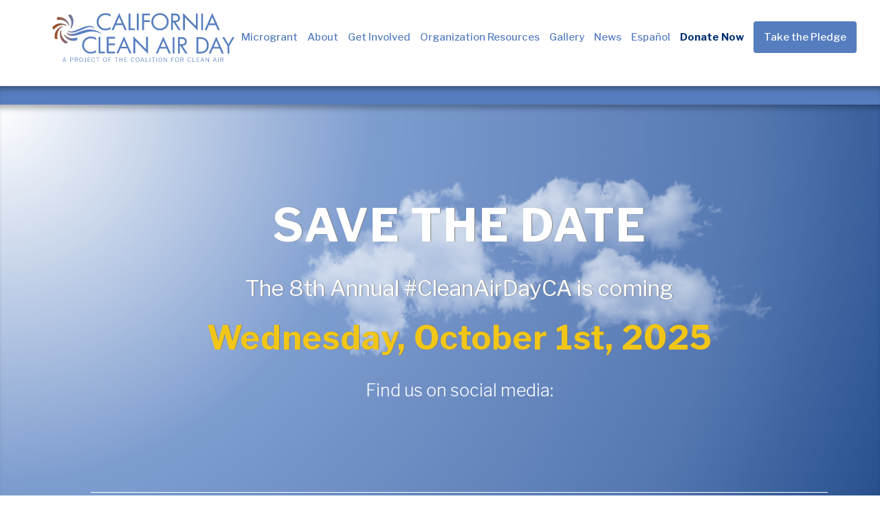

--- FILE ---
content_type: text/html; charset=UTF-8
request_url: https://www.cleanairday.org/
body_size: 32971
content:



<!DOCTYPE html>

<!--[if IE 7]>

<html class="ie ie7" lang="en-US" xmlns:og="https://ogp.me/ns#" xmlns:fb="https://ogp.me/ns/fb#">

<![endif]-->

<!--[if IE 8]>

<html class="ie ie8" lang="en-US" xmlns:og="https://ogp.me/ns#" xmlns:fb="https://ogp.me/ns/fb#">

<![endif]-->

<!--[if !(IE 7) | !(IE 8) ]><!-->

<html lang="en-US" xmlns:og="https://ogp.me/ns#" xmlns:fb="https://ogp.me/ns/fb#">

<!--<![endif]-->

<head>

	<!-- Global site tag (gtag.js) - Google Analytics -->
	<script async src="https://www.googletagmanager.com/gtag/js?id=UA-71078065-2"></script>
	<script>
  		window.dataLayer = window.dataLayer || [];
  		function gtag(){dataLayer.push(arguments);}
  		gtag('js', new Date());

  		gtag('config', 'UA-71078065-2');
	</script>
	<!-- Google Tag Manager -->
	<script>(function(w,d,s,l,i){w[l]=w[l]||[];w[l].push({'gtm.start':
	new Date().getTime(),event:'gtm.js'});var f=d.getElementsByTagName(s)[0],
	j=d.createElement(s),dl=l!='dataLayer'?'&l='+l:'';j.async=true;j.src=
	'https://www.googletagmanager.com/gtm.js?id='+i+dl;f.parentNode.insertBefore(j,f);
	})(window,document,'script','dataLayer','GTM-MPP95D2');</script>
	<!-- End Google Tag Manager -->
	
	<meta charset="UTF-8">
<script type="text/javascript">
/* <![CDATA[ */
var gform;gform||(document.addEventListener("gform_main_scripts_loaded",function(){gform.scriptsLoaded=!0}),document.addEventListener("gform/theme/scripts_loaded",function(){gform.themeScriptsLoaded=!0}),window.addEventListener("DOMContentLoaded",function(){gform.domLoaded=!0}),gform={domLoaded:!1,scriptsLoaded:!1,themeScriptsLoaded:!1,isFormEditor:()=>"function"==typeof InitializeEditor,callIfLoaded:function(o){return!(!gform.domLoaded||!gform.scriptsLoaded||!gform.themeScriptsLoaded&&!gform.isFormEditor()||(gform.isFormEditor()&&console.warn("The use of gform.initializeOnLoaded() is deprecated in the form editor context and will be removed in Gravity Forms 3.1."),o(),0))},initializeOnLoaded:function(o){gform.callIfLoaded(o)||(document.addEventListener("gform_main_scripts_loaded",()=>{gform.scriptsLoaded=!0,gform.callIfLoaded(o)}),document.addEventListener("gform/theme/scripts_loaded",()=>{gform.themeScriptsLoaded=!0,gform.callIfLoaded(o)}),window.addEventListener("DOMContentLoaded",()=>{gform.domLoaded=!0,gform.callIfLoaded(o)}))},hooks:{action:{},filter:{}},addAction:function(o,r,e,t){gform.addHook("action",o,r,e,t)},addFilter:function(o,r,e,t){gform.addHook("filter",o,r,e,t)},doAction:function(o){gform.doHook("action",o,arguments)},applyFilters:function(o){return gform.doHook("filter",o,arguments)},removeAction:function(o,r){gform.removeHook("action",o,r)},removeFilter:function(o,r,e){gform.removeHook("filter",o,r,e)},addHook:function(o,r,e,t,n){null==gform.hooks[o][r]&&(gform.hooks[o][r]=[]);var d=gform.hooks[o][r];null==n&&(n=r+"_"+d.length),gform.hooks[o][r].push({tag:n,callable:e,priority:t=null==t?10:t})},doHook:function(r,o,e){var t;if(e=Array.prototype.slice.call(e,1),null!=gform.hooks[r][o]&&((o=gform.hooks[r][o]).sort(function(o,r){return o.priority-r.priority}),o.forEach(function(o){"function"!=typeof(t=o.callable)&&(t=window[t]),"action"==r?t.apply(null,e):e[0]=t.apply(null,e)})),"filter"==r)return e[0]},removeHook:function(o,r,t,n){var e;null!=gform.hooks[o][r]&&(e=(e=gform.hooks[o][r]).filter(function(o,r,e){return!!(null!=n&&n!=o.tag||null!=t&&t!=o.priority)}),gform.hooks[o][r]=e)}});
/* ]]> */
</script>


	<meta name="viewport" content="width=device-width, initial-scale=1.0" />

	<link rel="profile" href="http://gmpg.org/xfn/11">

	<link rel="pingback" href="https://www.cleanairday.org/xmlrpc.php">

	
	<link rel="stylesheet" href="https://maxcdn.bootstrapcdn.com/bootstrap/3.3.7/css/bootstrap.min.css">
	<script src="https://ajax.googleapis.com/ajax/libs/jquery/3.3.1/jquery.min.js"></script>
	<script src="https://maxcdn.bootstrapcdn.com/bootstrap/3.3.7/js/bootstrap.min.js"></script>
	<meta property="og:url" content="https://www.cleanairday.org/" />
        <meta name="twitter:site" content="@cleanairday" />
	
	
	<style>.tgpli-background-inited { background-image: none !important; }img[data-tgpli-image-inited] { display:none !important;visibility:hidden !important; }</style>		<script type="text/javascript">
			window.tgpLazyItemsOptions = {
				visibilityOffset: 0,
				desktopEnable: true,
				mobileEnable: true			};
			window.tgpQueue = {
				nodes: [],
				add: function(id, data) {
					data = data || {};
					if (window.tgpLazyItems !== undefined) {
						if (this.nodes.length > 0) {
							window.tgpLazyItems.addNodes(this.flushNodes());
						}
						window.tgpLazyItems.addNode({
							node: document.getElementById(id),
							data: data
						});
					} else {
						this.nodes.push({
							node: document.getElementById(id),
							data: data
						});
					}
				},
				flushNodes: function() {
					return this.nodes.splice(0, this.nodes.length);
				}
			};
		</script>
		<script type="text/javascript" async src="https://www.cleanairday.org/wp-content/themes/thegem/js/thegem-pagespeed-lazy-items.js"></script><meta name="viewport" content="width=device-width, initial-scale=1.0">
<meta name='robots' content='index, follow, max-image-preview:large, max-snippet:-1, max-video-preview:-1' />
	<style>img:is([sizes="auto" i], [sizes^="auto," i]) { contain-intrinsic-size: 3000px 1500px }</style>
	<link rel="alternate" hreflang="en" href="https://www.cleanairday.org/" />
<link rel="alternate" hreflang="x-default" href="https://www.cleanairday.org/" />

	<!-- This site is optimized with the Yoast SEO plugin v24.3 - https://yoast.com/wordpress/plugins/seo/ -->
	<title>Home - California Clean Air Day</title>
	<link rel="canonical" href="https://www.cleanairday.org/" />
	<meta property="og:locale" content="en_US" />
	<meta property="og:type" content="website" />
	<meta property="og:title" content="Home - California Clean Air Day" />
	<meta property="og:url" content="https://www.cleanairday.org/" />
	<meta property="og:site_name" content="California Clean Air Day" />
	<meta property="article:modified_time" content="2025-12-10T21:32:37+00:00" />
	<meta property="og:image" content="https://www.cleanairday.org/wp-content/uploads/2023/07/CAD_Link_Preview.png" />
	<meta property="og:image:width" content="1650" />
	<meta property="og:image:height" content="900" />
	<meta property="og:image:type" content="image/png" />
	<meta name="twitter:card" content="summary_large_image" />
	<script type="application/ld+json" class="yoast-schema-graph">{"@context":"https://schema.org","@graph":[{"@type":"WebPage","@id":"https://www.cleanairday.org/","url":"https://www.cleanairday.org/","name":"Home - California Clean Air Day","isPartOf":{"@id":"https://www.cleanairday.org/#website"},"primaryImageOfPage":{"@id":"https://www.cleanairday.org/#primaryimage"},"image":{"@id":"https://www.cleanairday.org/#primaryimage"},"thumbnailUrl":"https://www.cleanairday.org/wp-content/uploads/2023/07/CAD_Link_Preview.png","datePublished":"2018-07-03T16:56:47+00:00","dateModified":"2025-12-10T21:32:37+00:00","breadcrumb":{"@id":"https://www.cleanairday.org/#breadcrumb"},"inLanguage":"en-US","potentialAction":[{"@type":"ReadAction","target":["https://www.cleanairday.org/"]}]},{"@type":"ImageObject","inLanguage":"en-US","@id":"https://www.cleanairday.org/#primaryimage","url":"https://www.cleanairday.org/wp-content/uploads/2023/07/CAD_Link_Preview.png","contentUrl":"https://www.cleanairday.org/wp-content/uploads/2023/07/CAD_Link_Preview.png","width":1650,"height":900},{"@type":"BreadcrumbList","@id":"https://www.cleanairday.org/#breadcrumb","itemListElement":[{"@type":"ListItem","position":1,"name":"Home"}]},{"@type":"WebSite","@id":"https://www.cleanairday.org/#website","url":"https://www.cleanairday.org/","name":"California Clean Air Day","description":"Clear the Air on October 4, 2023","potentialAction":[{"@type":"SearchAction","target":{"@type":"EntryPoint","urlTemplate":"https://www.cleanairday.org/?s={search_term_string}"},"query-input":{"@type":"PropertyValueSpecification","valueRequired":true,"valueName":"search_term_string"}}],"inLanguage":"en-US"}]}</script>
	<!-- / Yoast SEO plugin. -->


<link rel='dns-prefetch' href='//unpkg.com' />
<link rel='dns-prefetch' href='//cdnjs.cloudflare.com' />
<link rel='dns-prefetch' href='//www.googletagmanager.com' />
<link rel='dns-prefetch' href='//cdn.jsdelivr.net' />
<link rel='dns-prefetch' href='//fonts.googleapis.com' />
<link rel="alternate" type="application/rss+xml" title="California Clean Air Day &raquo; Feed" href="https://www.cleanairday.org/feed/" />
<link rel="alternate" type="application/rss+xml" title="California Clean Air Day &raquo; Comments Feed" href="https://www.cleanairday.org/comments/feed/" />
<meta name="description" content="The Coalition for Clean Air (CCA) is a statewide organization exclusively dedicated to protecting public health, improving air quality, and preventing climate change.">
<script type="text/javascript">
/* <![CDATA[ */
window._wpemojiSettings = {"baseUrl":"https:\/\/s.w.org\/images\/core\/emoji\/15.0.3\/72x72\/","ext":".png","svgUrl":"https:\/\/s.w.org\/images\/core\/emoji\/15.0.3\/svg\/","svgExt":".svg","source":{"concatemoji":"https:\/\/www.cleanairday.org\/wp-includes\/js\/wp-emoji-release.min.js?ver=6.7.4"}};
/*! This file is auto-generated */
!function(i,n){var o,s,e;function c(e){try{var t={supportTests:e,timestamp:(new Date).valueOf()};sessionStorage.setItem(o,JSON.stringify(t))}catch(e){}}function p(e,t,n){e.clearRect(0,0,e.canvas.width,e.canvas.height),e.fillText(t,0,0);var t=new Uint32Array(e.getImageData(0,0,e.canvas.width,e.canvas.height).data),r=(e.clearRect(0,0,e.canvas.width,e.canvas.height),e.fillText(n,0,0),new Uint32Array(e.getImageData(0,0,e.canvas.width,e.canvas.height).data));return t.every(function(e,t){return e===r[t]})}function u(e,t,n){switch(t){case"flag":return n(e,"\ud83c\udff3\ufe0f\u200d\u26a7\ufe0f","\ud83c\udff3\ufe0f\u200b\u26a7\ufe0f")?!1:!n(e,"\ud83c\uddfa\ud83c\uddf3","\ud83c\uddfa\u200b\ud83c\uddf3")&&!n(e,"\ud83c\udff4\udb40\udc67\udb40\udc62\udb40\udc65\udb40\udc6e\udb40\udc67\udb40\udc7f","\ud83c\udff4\u200b\udb40\udc67\u200b\udb40\udc62\u200b\udb40\udc65\u200b\udb40\udc6e\u200b\udb40\udc67\u200b\udb40\udc7f");case"emoji":return!n(e,"\ud83d\udc26\u200d\u2b1b","\ud83d\udc26\u200b\u2b1b")}return!1}function f(e,t,n){var r="undefined"!=typeof WorkerGlobalScope&&self instanceof WorkerGlobalScope?new OffscreenCanvas(300,150):i.createElement("canvas"),a=r.getContext("2d",{willReadFrequently:!0}),o=(a.textBaseline="top",a.font="600 32px Arial",{});return e.forEach(function(e){o[e]=t(a,e,n)}),o}function t(e){var t=i.createElement("script");t.src=e,t.defer=!0,i.head.appendChild(t)}"undefined"!=typeof Promise&&(o="wpEmojiSettingsSupports",s=["flag","emoji"],n.supports={everything:!0,everythingExceptFlag:!0},e=new Promise(function(e){i.addEventListener("DOMContentLoaded",e,{once:!0})}),new Promise(function(t){var n=function(){try{var e=JSON.parse(sessionStorage.getItem(o));if("object"==typeof e&&"number"==typeof e.timestamp&&(new Date).valueOf()<e.timestamp+604800&&"object"==typeof e.supportTests)return e.supportTests}catch(e){}return null}();if(!n){if("undefined"!=typeof Worker&&"undefined"!=typeof OffscreenCanvas&&"undefined"!=typeof URL&&URL.createObjectURL&&"undefined"!=typeof Blob)try{var e="postMessage("+f.toString()+"("+[JSON.stringify(s),u.toString(),p.toString()].join(",")+"));",r=new Blob([e],{type:"text/javascript"}),a=new Worker(URL.createObjectURL(r),{name:"wpTestEmojiSupports"});return void(a.onmessage=function(e){c(n=e.data),a.terminate(),t(n)})}catch(e){}c(n=f(s,u,p))}t(n)}).then(function(e){for(var t in e)n.supports[t]=e[t],n.supports.everything=n.supports.everything&&n.supports[t],"flag"!==t&&(n.supports.everythingExceptFlag=n.supports.everythingExceptFlag&&n.supports[t]);n.supports.everythingExceptFlag=n.supports.everythingExceptFlag&&!n.supports.flag,n.DOMReady=!1,n.readyCallback=function(){n.DOMReady=!0}}).then(function(){return e}).then(function(){var e;n.supports.everything||(n.readyCallback(),(e=n.source||{}).concatemoji?t(e.concatemoji):e.wpemoji&&e.twemoji&&(t(e.twemoji),t(e.wpemoji)))}))}((window,document),window._wpemojiSettings);
/* ]]> */
</script>
<link rel='stylesheet' id='buttons-css' href='https://www.cleanairday.org/wp-includes/css/buttons.min.css?ver=6.7.4' type='text/css' media='all' />
<link rel='stylesheet' id='dashicons-css' href='https://www.cleanairday.org/wp-includes/css/dashicons.min.css?ver=6.7.4' type='text/css' media='all' />
<link rel='stylesheet' id='editor-buttons-css' href='https://www.cleanairday.org/wp-includes/css/editor.min.css?ver=6.7.4' type='text/css' media='all' />
<link rel='stylesheet' id='thegem-child-style-css' href='https://www.cleanairday.org/wp-content/themes/thegem-child/style.css?ver=1766602175' type='text/css' media='all' />
<link rel='stylesheet' id='owl-carousel-css' href='https://www.cleanairday.org/wp-content/themes/thegem-child/css/owl.carousel.css?ver=6.7.4' type='text/css' media='all' />
<link rel='stylesheet' id='font-awesome-css' href='https://www.cleanairday.org/wp-content/themes/thegem-child/css/fontawesome/css/font-awesome.min.css?ver=4.7.0' type='text/css' media='all' />
<link rel='stylesheet' id='leaflet-css' href='//unpkg.com/leaflet@1.6.0/dist/leaflet.css?ver=1.6.0' type='text/css' media='all' />
<link rel='stylesheet' id='leaflet-gesture-handling-css' href='//unpkg.com/leaflet-gesture-handling/dist/leaflet-gesture-handling.min.css?ver=1.1.8' type='text/css' media='all' />
<link rel='stylesheet' id='jquery-ui-css' href='https://www.cleanairday.org/wp-content/themes/thegem-child/css/jquery-ui.min.css?ver=9.9.2019' type='text/css' media='all' />
<link rel='stylesheet' id='chart-js-css-css' href='https://cdnjs.cloudflare.com/ajax/libs/Chart.js/2.8.0/Chart.min.css?ver=6.7.4' type='text/css' media='all' />
<link rel='stylesheet' id='fancybox-css' href='https://cdn.jsdelivr.net/gh/fancyapps/fancybox@3.5.7/dist/jquery.fancybox.min.css?ver=9.9.2019' type='text/css' media='all' />
<link rel='stylesheet' id='thegem-preloader-css' href='https://www.cleanairday.org/wp-content/themes/thegem/css/thegem-preloader.css?ver=5.11.0' type='text/css' media='all' />
<style id='thegem-preloader-inline-css' type='text/css'>

		body:not(.compose-mode) .gem-icon-style-gradient span,
		body:not(.compose-mode) .gem-icon .gem-icon-half-1,
		body:not(.compose-mode) .gem-icon .gem-icon-half-2 {
			opacity: 0 !important;
			}
</style>
<link rel='stylesheet' id='thegem-reset-css' href='https://www.cleanairday.org/wp-content/themes/thegem/css/thegem-reset.css?ver=5.11.0' type='text/css' media='all' />
<link rel='stylesheet' id='thegem-grid-css' href='https://www.cleanairday.org/wp-content/themes/thegem/css/thegem-grid.css?ver=5.11.0' type='text/css' media='all' />
<link rel='stylesheet' id='thegem-header-css' href='https://www.cleanairday.org/wp-content/themes/thegem/css/thegem-header.css?ver=5.11.0' type='text/css' media='all' />
<link rel='stylesheet' id='thegem-style-css' href='https://www.cleanairday.org/wp-content/themes/thegem/style.css?ver=5.11.0' type='text/css' media='all' />
<link rel='stylesheet' id='thegem-widgets-css' href='https://www.cleanairday.org/wp-content/themes/thegem/css/thegem-widgets.css?ver=5.11.0' type='text/css' media='all' />
<link rel='stylesheet' id='thegem-new-css-css' href='https://www.cleanairday.org/wp-content/themes/thegem/css/thegem-new-css.css?ver=5.11.0' type='text/css' media='all' />
<link rel='stylesheet' id='perevazka-css-css-css' href='https://www.cleanairday.org/wp-content/themes/thegem/css/thegem-perevazka-css.css?ver=5.11.0' type='text/css' media='all' />
<link rel='stylesheet' id='thegem-google-fonts-css' href='//fonts.googleapis.com/css?family=Libre+Franklin%3A100%2C200%2C300%2C400%2C500%2C600%2C700%2C800%2C900%2C100italic%2C200italic%2C300italic%2C400italic%2C500italic%2C600italic%2C700italic%2C800italic%2C900italic%7CMontserrat%3A100%2C200%2C300%2C400%2C500%2C600%2C700%2C800%2C900%2C100italic%2C200italic%2C300italic%2C400italic%2C500italic%2C600italic%2C700italic%2C800italic%2C900italic%7CSource+Sans+Pro%3A200%2C200italic%2C300%2C300italic%2C400%2C400italic%2C600%2C600italic%2C700%2C700italic%2C900%2C900italic&#038;subset=cyrillic%2Ccyrillic-ext%2Clatin%2Clatin-ext%2Cvietnamese%2Cgreek%2Cgreek-ext&#038;ver=6.7.4' type='text/css' media='all' />
<link rel='stylesheet' id='thegem-custom-css' href='https://www.cleanairday.org/wp-content/uploads/thegem/css/custom-iWI3YjAD.css?ver=5.11.0' type='text/css' media='all' />
<style id='thegem-custom-inline-css' type='text/css'>
body .page-title-block .breadcrumbs-container{	text-align: center;}.page-breadcrumbs ul li a,.page-breadcrumbs ul li:not(:last-child):after{	color: #99A9B5FF;}.page-breadcrumbs ul li{	color: #3C3950FF;}.page-breadcrumbs ul li a:hover{	color: #3C3950FF;}.block-content {padding-top: 135px;}.block-content:last-of-type {padding-bottom: 110px;}.gem-slideshow,.slideshow-preloader {}#top-area {	display: block;}@media (max-width: 991px) {#page-title {padding-top: 0px;padding-bottom: 0px;}.page-title-inner, body .breadcrumbs{padding-left: 0px;padding-right: 0px;}.page-title-excerpt {margin-top: 18px;}#page-title .page-title-title {margin-top: 0px;}.block-content {}.block-content:last-of-type {}#top-area {	display: block;}}@media (max-width: 767px) {#page-title {padding-top: 0px;padding-bottom: 0px;}.page-title-inner,body .breadcrumbs{padding-left: 0px;padding-right: 0px;}.page-title-excerpt {margin-top: 18px;}#page-title .page-title-title {margin-top: 0px;}.block-content {}.block-content:last-of-type {}#top-area {	display: block;}}
</style>
<link rel='stylesheet' id='js_composer_front-css' href='https://www.cleanairday.org/wp-content/plugins/js_composer/assets/css/js_composer.min.css?ver=8.5' type='text/css' media='all' />
<link rel='stylesheet' id='thegem_js_composer_front-css' href='https://www.cleanairday.org/wp-content/themes/thegem/css/thegem-js_composer_columns.css?ver=5.11.0' type='text/css' media='all' />
<link rel='stylesheet' id='thegem-additional-blog-1-css' href='https://www.cleanairday.org/wp-content/themes/thegem/css/thegem-additional-blog-1.css?ver=5.11.0' type='text/css' media='all' />
<link rel='stylesheet' id='jquery-fancybox-css' href='https://www.cleanairday.org/wp-content/themes/thegem/js/fancyBox/jquery.fancybox.min.css?ver=5.11.0' type='text/css' media='all' />
<link rel='stylesheet' id='thegem-vc_elements-css' href='https://www.cleanairday.org/wp-content/themes/thegem/css/thegem-vc_elements.css?ver=5.11.0' type='text/css' media='all' />
<style id='wp-emoji-styles-inline-css' type='text/css'>

	img.wp-smiley, img.emoji {
		display: inline !important;
		border: none !important;
		box-shadow: none !important;
		height: 1em !important;
		width: 1em !important;
		margin: 0 0.07em !important;
		vertical-align: -0.1em !important;
		background: none !important;
		padding: 0 !important;
	}
</style>
<link rel='stylesheet' id='wp-block-library-css' href='https://www.cleanairday.org/wp-includes/css/dist/block-library/style.min.css?ver=6.7.4' type='text/css' media='all' />
<style id='classic-theme-styles-inline-css' type='text/css'>
/*! This file is auto-generated */
.wp-block-button__link{color:#fff;background-color:#32373c;border-radius:9999px;box-shadow:none;text-decoration:none;padding:calc(.667em + 2px) calc(1.333em + 2px);font-size:1.125em}.wp-block-file__button{background:#32373c;color:#fff;text-decoration:none}
</style>
<style id='global-styles-inline-css' type='text/css'>
:root{--wp--preset--aspect-ratio--square: 1;--wp--preset--aspect-ratio--4-3: 4/3;--wp--preset--aspect-ratio--3-4: 3/4;--wp--preset--aspect-ratio--3-2: 3/2;--wp--preset--aspect-ratio--2-3: 2/3;--wp--preset--aspect-ratio--16-9: 16/9;--wp--preset--aspect-ratio--9-16: 9/16;--wp--preset--color--black: #000000;--wp--preset--color--cyan-bluish-gray: #abb8c3;--wp--preset--color--white: #ffffff;--wp--preset--color--pale-pink: #f78da7;--wp--preset--color--vivid-red: #cf2e2e;--wp--preset--color--luminous-vivid-orange: #ff6900;--wp--preset--color--luminous-vivid-amber: #fcb900;--wp--preset--color--light-green-cyan: #7bdcb5;--wp--preset--color--vivid-green-cyan: #00d084;--wp--preset--color--pale-cyan-blue: #8ed1fc;--wp--preset--color--vivid-cyan-blue: #0693e3;--wp--preset--color--vivid-purple: #9b51e0;--wp--preset--gradient--vivid-cyan-blue-to-vivid-purple: linear-gradient(135deg,rgba(6,147,227,1) 0%,rgb(155,81,224) 100%);--wp--preset--gradient--light-green-cyan-to-vivid-green-cyan: linear-gradient(135deg,rgb(122,220,180) 0%,rgb(0,208,130) 100%);--wp--preset--gradient--luminous-vivid-amber-to-luminous-vivid-orange: linear-gradient(135deg,rgba(252,185,0,1) 0%,rgba(255,105,0,1) 100%);--wp--preset--gradient--luminous-vivid-orange-to-vivid-red: linear-gradient(135deg,rgba(255,105,0,1) 0%,rgb(207,46,46) 100%);--wp--preset--gradient--very-light-gray-to-cyan-bluish-gray: linear-gradient(135deg,rgb(238,238,238) 0%,rgb(169,184,195) 100%);--wp--preset--gradient--cool-to-warm-spectrum: linear-gradient(135deg,rgb(74,234,220) 0%,rgb(151,120,209) 20%,rgb(207,42,186) 40%,rgb(238,44,130) 60%,rgb(251,105,98) 80%,rgb(254,248,76) 100%);--wp--preset--gradient--blush-light-purple: linear-gradient(135deg,rgb(255,206,236) 0%,rgb(152,150,240) 100%);--wp--preset--gradient--blush-bordeaux: linear-gradient(135deg,rgb(254,205,165) 0%,rgb(254,45,45) 50%,rgb(107,0,62) 100%);--wp--preset--gradient--luminous-dusk: linear-gradient(135deg,rgb(255,203,112) 0%,rgb(199,81,192) 50%,rgb(65,88,208) 100%);--wp--preset--gradient--pale-ocean: linear-gradient(135deg,rgb(255,245,203) 0%,rgb(182,227,212) 50%,rgb(51,167,181) 100%);--wp--preset--gradient--electric-grass: linear-gradient(135deg,rgb(202,248,128) 0%,rgb(113,206,126) 100%);--wp--preset--gradient--midnight: linear-gradient(135deg,rgb(2,3,129) 0%,rgb(40,116,252) 100%);--wp--preset--font-size--small: 13px;--wp--preset--font-size--medium: 20px;--wp--preset--font-size--large: 36px;--wp--preset--font-size--x-large: 42px;--wp--preset--spacing--20: 0.44rem;--wp--preset--spacing--30: 0.67rem;--wp--preset--spacing--40: 1rem;--wp--preset--spacing--50: 1.5rem;--wp--preset--spacing--60: 2.25rem;--wp--preset--spacing--70: 3.38rem;--wp--preset--spacing--80: 5.06rem;--wp--preset--shadow--natural: 6px 6px 9px rgba(0, 0, 0, 0.2);--wp--preset--shadow--deep: 12px 12px 50px rgba(0, 0, 0, 0.4);--wp--preset--shadow--sharp: 6px 6px 0px rgba(0, 0, 0, 0.2);--wp--preset--shadow--outlined: 6px 6px 0px -3px rgba(255, 255, 255, 1), 6px 6px rgba(0, 0, 0, 1);--wp--preset--shadow--crisp: 6px 6px 0px rgba(0, 0, 0, 1);}:where(.is-layout-flex){gap: 0.5em;}:where(.is-layout-grid){gap: 0.5em;}body .is-layout-flex{display: flex;}.is-layout-flex{flex-wrap: wrap;align-items: center;}.is-layout-flex > :is(*, div){margin: 0;}body .is-layout-grid{display: grid;}.is-layout-grid > :is(*, div){margin: 0;}:where(.wp-block-columns.is-layout-flex){gap: 2em;}:where(.wp-block-columns.is-layout-grid){gap: 2em;}:where(.wp-block-post-template.is-layout-flex){gap: 1.25em;}:where(.wp-block-post-template.is-layout-grid){gap: 1.25em;}.has-black-color{color: var(--wp--preset--color--black) !important;}.has-cyan-bluish-gray-color{color: var(--wp--preset--color--cyan-bluish-gray) !important;}.has-white-color{color: var(--wp--preset--color--white) !important;}.has-pale-pink-color{color: var(--wp--preset--color--pale-pink) !important;}.has-vivid-red-color{color: var(--wp--preset--color--vivid-red) !important;}.has-luminous-vivid-orange-color{color: var(--wp--preset--color--luminous-vivid-orange) !important;}.has-luminous-vivid-amber-color{color: var(--wp--preset--color--luminous-vivid-amber) !important;}.has-light-green-cyan-color{color: var(--wp--preset--color--light-green-cyan) !important;}.has-vivid-green-cyan-color{color: var(--wp--preset--color--vivid-green-cyan) !important;}.has-pale-cyan-blue-color{color: var(--wp--preset--color--pale-cyan-blue) !important;}.has-vivid-cyan-blue-color{color: var(--wp--preset--color--vivid-cyan-blue) !important;}.has-vivid-purple-color{color: var(--wp--preset--color--vivid-purple) !important;}.has-black-background-color{background-color: var(--wp--preset--color--black) !important;}.has-cyan-bluish-gray-background-color{background-color: var(--wp--preset--color--cyan-bluish-gray) !important;}.has-white-background-color{background-color: var(--wp--preset--color--white) !important;}.has-pale-pink-background-color{background-color: var(--wp--preset--color--pale-pink) !important;}.has-vivid-red-background-color{background-color: var(--wp--preset--color--vivid-red) !important;}.has-luminous-vivid-orange-background-color{background-color: var(--wp--preset--color--luminous-vivid-orange) !important;}.has-luminous-vivid-amber-background-color{background-color: var(--wp--preset--color--luminous-vivid-amber) !important;}.has-light-green-cyan-background-color{background-color: var(--wp--preset--color--light-green-cyan) !important;}.has-vivid-green-cyan-background-color{background-color: var(--wp--preset--color--vivid-green-cyan) !important;}.has-pale-cyan-blue-background-color{background-color: var(--wp--preset--color--pale-cyan-blue) !important;}.has-vivid-cyan-blue-background-color{background-color: var(--wp--preset--color--vivid-cyan-blue) !important;}.has-vivid-purple-background-color{background-color: var(--wp--preset--color--vivid-purple) !important;}.has-black-border-color{border-color: var(--wp--preset--color--black) !important;}.has-cyan-bluish-gray-border-color{border-color: var(--wp--preset--color--cyan-bluish-gray) !important;}.has-white-border-color{border-color: var(--wp--preset--color--white) !important;}.has-pale-pink-border-color{border-color: var(--wp--preset--color--pale-pink) !important;}.has-vivid-red-border-color{border-color: var(--wp--preset--color--vivid-red) !important;}.has-luminous-vivid-orange-border-color{border-color: var(--wp--preset--color--luminous-vivid-orange) !important;}.has-luminous-vivid-amber-border-color{border-color: var(--wp--preset--color--luminous-vivid-amber) !important;}.has-light-green-cyan-border-color{border-color: var(--wp--preset--color--light-green-cyan) !important;}.has-vivid-green-cyan-border-color{border-color: var(--wp--preset--color--vivid-green-cyan) !important;}.has-pale-cyan-blue-border-color{border-color: var(--wp--preset--color--pale-cyan-blue) !important;}.has-vivid-cyan-blue-border-color{border-color: var(--wp--preset--color--vivid-cyan-blue) !important;}.has-vivid-purple-border-color{border-color: var(--wp--preset--color--vivid-purple) !important;}.has-vivid-cyan-blue-to-vivid-purple-gradient-background{background: var(--wp--preset--gradient--vivid-cyan-blue-to-vivid-purple) !important;}.has-light-green-cyan-to-vivid-green-cyan-gradient-background{background: var(--wp--preset--gradient--light-green-cyan-to-vivid-green-cyan) !important;}.has-luminous-vivid-amber-to-luminous-vivid-orange-gradient-background{background: var(--wp--preset--gradient--luminous-vivid-amber-to-luminous-vivid-orange) !important;}.has-luminous-vivid-orange-to-vivid-red-gradient-background{background: var(--wp--preset--gradient--luminous-vivid-orange-to-vivid-red) !important;}.has-very-light-gray-to-cyan-bluish-gray-gradient-background{background: var(--wp--preset--gradient--very-light-gray-to-cyan-bluish-gray) !important;}.has-cool-to-warm-spectrum-gradient-background{background: var(--wp--preset--gradient--cool-to-warm-spectrum) !important;}.has-blush-light-purple-gradient-background{background: var(--wp--preset--gradient--blush-light-purple) !important;}.has-blush-bordeaux-gradient-background{background: var(--wp--preset--gradient--blush-bordeaux) !important;}.has-luminous-dusk-gradient-background{background: var(--wp--preset--gradient--luminous-dusk) !important;}.has-pale-ocean-gradient-background{background: var(--wp--preset--gradient--pale-ocean) !important;}.has-electric-grass-gradient-background{background: var(--wp--preset--gradient--electric-grass) !important;}.has-midnight-gradient-background{background: var(--wp--preset--gradient--midnight) !important;}.has-small-font-size{font-size: var(--wp--preset--font-size--small) !important;}.has-medium-font-size{font-size: var(--wp--preset--font-size--medium) !important;}.has-large-font-size{font-size: var(--wp--preset--font-size--large) !important;}.has-x-large-font-size{font-size: var(--wp--preset--font-size--x-large) !important;}
:where(.wp-block-post-template.is-layout-flex){gap: 1.25em;}:where(.wp-block-post-template.is-layout-grid){gap: 1.25em;}
:where(.wp-block-columns.is-layout-flex){gap: 2em;}:where(.wp-block-columns.is-layout-grid){gap: 2em;}
:root :where(.wp-block-pullquote){font-size: 1.5em;line-height: 1.6;}
</style>
<link rel='stylesheet' id='wpml-blocks-css' href='https://www.cleanairday.org/wp-content/plugins/sitepress-multilingual-cms/dist/css/blocks/styles.css?ver=4.6.15' type='text/css' media='all' />
<link rel='stylesheet' id='uaf_client_css-css' href='https://www.cleanairday.org/wp-content/uploads/useanyfont/uaf.css?ver=1738002151' type='text/css' media='all' />
<link rel='stylesheet' id='gforms_reset_css-css' href='https://www.cleanairday.org/wp-content/plugins/gravityforms/legacy/css/formreset.min.css?ver=2.9.26' type='text/css' media='all' />
<link rel='stylesheet' id='gforms_datepicker_css-css' href='https://www.cleanairday.org/wp-content/plugins/gravityforms/legacy/css/datepicker.min.css?ver=2.9.26' type='text/css' media='all' />
<link rel='stylesheet' id='gforms_formsmain_css-css' href='https://www.cleanairday.org/wp-content/plugins/gravityforms/legacy/css/formsmain.min.css?ver=2.9.26' type='text/css' media='all' />
<link rel='stylesheet' id='gforms_ready_class_css-css' href='https://www.cleanairday.org/wp-content/plugins/gravityforms/legacy/css/readyclass.min.css?ver=2.9.26' type='text/css' media='all' />
<link rel='stylesheet' id='gforms_browsers_css-css' href='https://www.cleanairday.org/wp-content/plugins/gravityforms/legacy/css/browsers.min.css?ver=2.9.26' type='text/css' media='all' />
<link rel='stylesheet' id='page-24899-style-css' href='https://www.cleanairday.org/wp-content/themes/thegem-child/css/custom/home.css?ver=1.0.0' type='text/css' media='all' />
<style id='generateblocks-inline-css' type='text/css'>
:root{--gb-container-width:1100px;}.gb-container .wp-block-image img{vertical-align:middle;}.gb-grid-wrapper .wp-block-image{margin-bottom:0;}.gb-highlight{background:none;}.gb-shape{line-height:0;}.gb-container-link{position:absolute;top:0;right:0;bottom:0;left:0;z-index:99;}
</style>
<script type="text/javascript">function fullHeightRow() {
			var fullHeight,
				offsetTop,
				element = document.getElementsByClassName('vc_row-o-full-height')[0];
			if (element) {
				fullHeight = window.innerHeight;
				offsetTop = window.pageYOffset + element.getBoundingClientRect().top;
				if (offsetTop < fullHeight) {
					fullHeight = 100 - offsetTop / (fullHeight / 100);
					element.style.minHeight = fullHeight + 'vh'
				}
			}
		}</script><script type="text/javascript" src="https://www.cleanairday.org/wp-includes/js/jquery/jquery.min.js?ver=3.7.1" id="jquery-core-js"></script>
<script type="text/javascript" src="https://www.cleanairday.org/wp-includes/js/jquery/jquery-migrate.min.js?ver=3.4.1" id="jquery-migrate-js"></script>
<script type="text/javascript" id="utils-js-extra">
/* <![CDATA[ */
var userSettings = {"url":"\/","uid":"0","time":"1769755715","secure":"1"};
/* ]]> */
</script>
<script type="text/javascript" src="https://www.cleanairday.org/wp-includes/js/utils.min.js?ver=6.7.4" id="utils-js"></script>
<script type="text/javascript" src="//unpkg.com/leaflet@1.6.0/dist/leaflet.js?ver=1.6.0" id="leaflet-js"></script>
<script type="text/javascript" src="https://www.cleanairday.org/wp-content/themes/thegem-child/js/leaflet/leaflet-providers.js?ver=1.6.0" id="leaflet-providers-js"></script>
<script type="text/javascript" src="//unpkg.com/leaflet-gesture-handling@1.1.8/dist/leaflet-gesture-handling.min.js?ver=1.1.8" id="leaflet-gesture-handling-js"></script>
<script type="text/javascript" src="https://www.cleanairday.org/wp-content/themes/thegem-child/js/jquery-ui.min.js?ver=6.7.4" id="jquery-ui-js-js"></script>
<script type="text/javascript" src="https://www.cleanairday.org/wp-content/themes/thegem-child/js/functions.js?ver=1762196651" id="thegem-child-scripts-js"></script>
<script type="text/javascript" src="https://cdnjs.cloudflare.com/ajax/libs/Chart.js/2.8.0/Chart.min.js?ver=6.7.4" id="chart-js-js-js"></script>
<script type="text/javascript" src="https://unpkg.com/@ungap/url-search-params@0.2.2/min.js?ver=6.7.4" id="url-search-params-js-js"></script>
<!--[if lt IE 9]>
<script type="text/javascript" src="https://www.cleanairday.org/wp-content/themes/thegem/js/html5.js?ver=5.11.0" id="html5-js"></script>
<![endif]-->
<script type="text/javascript" defer='defer' src="https://www.cleanairday.org/wp-content/plugins/gravityforms/js/jquery.json.min.js?ver=2.9.26" id="gform_json-js"></script>
<script type="text/javascript" id="gform_gravityforms-js-extra">
/* <![CDATA[ */
var gf_global = {"gf_currency_config":{"name":"U.S. Dollar","symbol_left":"$","symbol_right":"","symbol_padding":"","thousand_separator":",","decimal_separator":".","decimals":2,"code":"USD"},"base_url":"https:\/\/www.cleanairday.org\/wp-content\/plugins\/gravityforms","number_formats":[],"spinnerUrl":"https:\/\/www.cleanairday.org\/wp-content\/plugins\/gravityforms\/images\/spinner.svg","version_hash":"fd5fbdd1ba894200f3d9a10c0cf9155e","strings":{"newRowAdded":"New row added.","rowRemoved":"Row removed","formSaved":"The form has been saved.  The content contains the link to return and complete the form."}};
var gform_i18n = {"datepicker":{"days":{"monday":"Mo","tuesday":"Tu","wednesday":"We","thursday":"Th","friday":"Fr","saturday":"Sa","sunday":"Su"},"months":{"january":"January","february":"February","march":"March","april":"April","may":"May","june":"June","july":"July","august":"August","september":"September","october":"October","november":"November","december":"December"},"firstDay":1,"iconText":"Select date"}};
var gf_legacy_multi = {"22":"1"};
var gform_gravityforms = {"strings":{"invalid_file_extension":"This type of file is not allowed. Must be one of the following:","delete_file":"Delete this file","in_progress":"in progress","file_exceeds_limit":"File exceeds size limit","illegal_extension":"This type of file is not allowed.","max_reached":"Maximum number of files reached","unknown_error":"There was a problem while saving the file on the server","currently_uploading":"Please wait for the uploading to complete","cancel":"Cancel","cancel_upload":"Cancel this upload","cancelled":"Cancelled","error":"Error","message":"Message"},"vars":{"images_url":"https:\/\/www.cleanairday.org\/wp-content\/plugins\/gravityforms\/images"}};
/* ]]> */
</script>
<script type="text/javascript" defer='defer' src="https://www.cleanairday.org/wp-content/plugins/gravityforms/js/gravityforms.min.js?ver=2.9.26" id="gform_gravityforms-js"></script>
<script type="text/javascript" id="gform_conditional_logic-js-extra">
/* <![CDATA[ */
var gf_legacy = {"is_legacy":"1"};
/* ]]> */
</script>
<script type="text/javascript" defer='defer' src="https://www.cleanairday.org/wp-content/plugins/gravityforms/js/conditional_logic.min.js?ver=2.9.26" id="gform_conditional_logic-js"></script>
<script type="text/javascript" defer='defer' src="https://www.cleanairday.org/wp-content/plugins/gravityforms/assets/js/dist/utils.min.js?ver=48a3755090e76a154853db28fc254681" id="gform_gravityforms_utils-js"></script>

<!-- Google tag (gtag.js) snippet added by Site Kit -->
<!-- Google Analytics snippet added by Site Kit -->
<script type="text/javascript" src="https://www.googletagmanager.com/gtag/js?id=GT-MQJZMXK8" id="google_gtagjs-js" async></script>
<script type="text/javascript" id="google_gtagjs-js-after">
/* <![CDATA[ */
window.dataLayer = window.dataLayer || [];function gtag(){dataLayer.push(arguments);}
gtag("set","linker",{"domains":["www.cleanairday.org"]});
gtag("js", new Date());
gtag("set", "developer_id.dZTNiMT", true);
gtag("config", "GT-MQJZMXK8");
 window._googlesitekit = window._googlesitekit || {}; window._googlesitekit.throttledEvents = []; window._googlesitekit.gtagEvent = (name, data) => { var key = JSON.stringify( { name, data } ); if ( !! window._googlesitekit.throttledEvents[ key ] ) { return; } window._googlesitekit.throttledEvents[ key ] = true; setTimeout( () => { delete window._googlesitekit.throttledEvents[ key ]; }, 5 ); gtag( "event", name, { ...data, event_source: "site-kit" } ); }; 
/* ]]> */
</script>
<script></script><link rel="https://api.w.org/" href="https://www.cleanairday.org/wp-json/" /><link rel="alternate" title="JSON" type="application/json" href="https://www.cleanairday.org/wp-json/wp/v2/pages/24899" /><link rel="EditURI" type="application/rsd+xml" title="RSD" href="https://www.cleanairday.org/xmlrpc.php?rsd" />
<meta name="generator" content="WordPress 6.7.4" />
<link rel='shortlink' href='https://www.cleanairday.org/' />
<link rel="alternate" title="oEmbed (JSON)" type="application/json+oembed" href="https://www.cleanairday.org/wp-json/oembed/1.0/embed?url=https%3A%2F%2Fwww.cleanairday.org%2F" />
<link rel="alternate" title="oEmbed (XML)" type="text/xml+oembed" href="https://www.cleanairday.org/wp-json/oembed/1.0/embed?url=https%3A%2F%2Fwww.cleanairday.org%2F&#038;format=xml" />
<meta name="generator" content="WPML ver:4.6.15 stt:59,1,2;" />
<meta name="generator" content="Site Kit by Google 1.171.0" /><!-- Google tag (gtag.js) -->
<script async src="https://www.googletagmanager.com/gtag/js?id=G-LF642KQVKZ"></script>
<script>
  window.dataLayer = window.dataLayer || [];
  function gtag(){dataLayer.push(arguments);}
  gtag('js', new Date());

  gtag('config', 'G-LF642KQVKZ');
</script>
<!-- Google tag (gtag.js) -->
<script async src="https://www.googletagmanager.com/gtag/js?id=AW-11353962763">
</script>
<script>
  window.dataLayer = window.dataLayer || [];
  function gtag(){dataLayer.push(arguments);}
  gtag('js', new Date());

  gtag('config', 'AW-11353962763');
</script><meta name="generator" content="Powered by WPBakery Page Builder - drag and drop page builder for WordPress."/>
<link rel="icon" href="https://www.cleanairday.org/wp-content/uploads/2020/06/ccad-favicon.png" sizes="32x32" />
<link rel="icon" href="https://www.cleanairday.org/wp-content/uploads/2020/06/ccad-favicon.png" sizes="192x192" />
<link rel="apple-touch-icon" href="https://www.cleanairday.org/wp-content/uploads/2020/06/ccad-favicon.png" />
<meta name="msapplication-TileImage" content="https://www.cleanairday.org/wp-content/uploads/2020/06/ccad-favicon.png" />
<script>if(document.querySelector('[data-type="vc_custom-css"]')) {document.head.appendChild(document.querySelector('[data-type="vc_custom-css"]'));}</script>		<style type="text/css" id="wp-custom-css">
			.menu-item > a {
  font-size: 15px !important;
}
.no-pointer {
	a {
		cursor: default;
	}
}
.custom-page-title {
  color: #ffffff !important;
 1643  }
#site-header .site-title {
	padding-top: 15px 0;
	padding-right: 30px;
}


.header-main {
	margin-bottom: 20px;
}

		</style>
		<style type="text/css" data-type="vc_shortcodes-default-css">.vc_do_custom_heading{margin-bottom:0.625rem;margin-top:0;}.vc_do_icon{margin-bottom:35px;}.vc_do_custom_heading{margin-bottom:0.625rem;margin-top:0;}.vc_do_btn{margin-bottom:22px;}.vc_do_custom_heading{margin-bottom:0.625rem;margin-top:0;}.vc_do_btn{margin-bottom:22px;}.vc_do_btn{margin-bottom:22px;}.vc_do_custom_heading{margin-bottom:0.625rem;margin-top:0;}.vc_do_custom_heading{margin-bottom:0.625rem;margin-top:0;}</style><style type="text/css" data-type="vc_shortcodes-custom-css">.vc_custom_1721250206543{margin-bottom: 0px !important;background-image: url(https://www.cleanairday.org/wp-content/uploads/2024/07/skybackground.jpg?id=35266) !important;background-position: center !important;background-repeat: no-repeat !important;background-size: cover !important;}.vc_custom_1683832930934{margin-top: 0px !important;margin-bottom: 0px !important;background-color: #023170 !important;background-position: center !important;background-repeat: no-repeat !important;background-size: cover !important;}.vc_custom_1757376653704{margin-top: 0px !important;margin-bottom: 0px !important;padding-top: 20px !important;padding-bottom: 0px !important;background-image: url(https://www.cleanairday.org/wp-content/uploads/2025/09/la_skyline_cad.jpg?id=35883) !important;background-position: center !important;background-repeat: no-repeat !important;background-size: cover !important;}.vc_custom_1683833796807{margin-bottom: 0px !important;background-color: #ffffff !important;background-position: 0 0 !important;background-repeat: repeat !important;}.vc_custom_1683842128148{margin-top: 0px !important;margin-bottom: 0px !important;background: #023170 url(https://www.cleanairday.org/wp-content/uploads/2023/05/Events-Background.png?id=33709) !important;background-position: center !important;background-repeat: no-repeat !important;background-size: cover !important;}.vc_custom_1683838516616{margin-top: 0px !important;margin-bottom: 0px !important;background-color: #ffffff !important;background-position: center !important;background-repeat: no-repeat !important;background-size: cover !important;}.vc_custom_1685983671885{margin-top: 0px !important;margin-bottom: 0px !important;background: #023170 url(https://www.cleanairday.org/wp-content/uploads/2023/06/Statistics_Header.png?id=33741) !important;background-position: center !important;background-repeat: no-repeat !important;background-size: cover !important;}.vc_custom_1683833796807{margin-bottom: 0px !important;background-color: #ffffff !important;background-position: 0 0 !important;background-repeat: repeat !important;}.vc_custom_1686224944417{margin-top: 0px !important;margin-bottom: 0px !important;background: #023170 url(https://www.cleanairday.org/wp-content/uploads/2023/06/AboutCCA_Header.png?id=33807) !important;background-position: center !important;background-repeat: no-repeat !important;background-size: cover !important;}.vc_custom_1683833796807{margin-bottom: 0px !important;background-color: #ffffff !important;background-position: 0 0 !important;background-repeat: repeat !important;}.vc_custom_1685988427120{margin-bottom: 0px !important;border-bottom-width: 0px !important;padding-bottom: 0px !important;}.vc_custom_1685988415048{margin-top: 0px !important;margin-right: 0px !important;margin-bottom: 0px !important;margin-left: 0px !important;border-top-width: 0px !important;border-right-width: 0px !important;border-bottom-width: 0px !important;padding-top: 0px !important;padding-right: 0px !important;padding-bottom: 0px !important;padding-left: 0px !important;}.vc_custom_1686221958034{margin-top: 5% !important;margin-bottom: 5% !important;}.vc_custom_1718995678973{margin-top: 0px !important;margin-right: 0px !important;margin-bottom: 0px !important;margin-left: 0px !important;border-top-width: 0px !important;border-right-width: 0px !important;border-bottom-width: 0px !important;border-left-width: 0px !important;padding-top: 0px !important;padding-right: 0px !important;padding-bottom: 0px !important;padding-left: 0px !important;}.vc_custom_1686222183687{margin-bottom: 2% !important;}.vc_custom_1686222253524{padding-top: 5% !important;padding-bottom: 5% !important;}.vc_custom_1672333755303{margin-top: 0px !important;margin-bottom: 15px !important;padding-top: 0px !important;padding-bottom: 0px !important;}.vc_custom_1673280673829{margin-top: 0px !important;margin-bottom: 0px !important;padding-top: 0px !important;padding-bottom: 15px !important;}.vc_custom_1672336980416{margin-top: 0px !important;margin-bottom: 15px !important;padding-top: 0px !important;}.vc_custom_1596216479871{margin-top: 0px !important;margin-bottom: 0px !important;padding-top: 0px !important;padding-bottom: 15px !important;}.vc_custom_1683834352686{margin-top: 12.9% !important;}.vc_custom_1672333767248{margin-top: 0px !important;margin-bottom: 15px !important;padding-top: 0px !important;padding-bottom: 0px !important;}.vc_custom_1670279039859{margin-top: 0px !important;margin-bottom: 0px !important;padding-top: 0px !important;padding-bottom: 15px !important;}.vc_custom_1668140466840{margin-top: 0px !important;margin-bottom: 0px !important;padding-top: 0px !important;padding-bottom: 0px !important;}.vc_custom_1686258542079{margin-bottom: 2% !important;}.vc_custom_1686258495641{margin-top: 5% !important;margin-bottom: 5% !important;}.vc_custom_1686225539731{margin-top: 4em !important;}.vc_custom_1686224810032{margin-bottom: 2% !important;}.vc_custom_1686222798030{margin-bottom: 2% !important;}.vc_custom_1686239746315{margin-top: 10px !important;margin-bottom: 0px !important;border-bottom-width: 0px !important;padding-bottom: 0px !important;}.vc_custom_1684429208336{margin-top: 0px !important;margin-right: 0px !important;margin-bottom: 0px !important;margin-left: 0px !important;border-top-width: 0px !important;border-right-width: 0px !important;border-bottom-width: 0px !important;padding-top: 0px !important;padding-right: 0px !important;padding-bottom: 0px !important;padding-left: 0px !important;}.vc_custom_1686227150823{margin-top: 0px !important;margin-right: 0px !important;margin-bottom: 0px !important;margin-left: 0px !important;border-top-width: 0px !important;border-right-width: 0px !important;border-bottom-width: 0px !important;border-left-width: 0px !important;padding-top: 0px !important;padding-right: 0px !important;padding-bottom: 0px !important;padding-left: 0px !important;}</style><noscript><style> .wpb_animate_when_almost_visible { opacity: 1; }</style></noscript>



</head>






<body class="home page-template-default page page-id-24899 wpb-js-composer js-comp-ver-8.5 vc_responsive">
<!-- Google Tag Manager (noscript) -->
<noscript><iframe src="https://www.googletagmanager.com/ns.html?id=GTM-MPP95D2"
height="0" width="0" style="display:none;visibility:hidden"></iframe></noscript>
<!-- End Google Tag Manager (noscript) -->


	<script type="text/javascript">
		var gemSettings = {"isTouch":"","forcedLasyDisabled":"","tabletPortrait":"1","tabletLandscape":"","topAreaMobileDisable":"","parallaxDisabled":"","fillTopArea":"","themePath":"https:\/\/www.cleanairday.org\/wp-content\/themes\/thegem","rootUrl":"https:\/\/www.cleanairday.org","mobileEffectsEnabled":"","isRTL":""};
		(function() {
    function isTouchDevice() {
        return (('ontouchstart' in window) ||
            (navigator.MaxTouchPoints > 0) ||
            (navigator.msMaxTouchPoints > 0));
    }

    window.gemSettings.isTouch = isTouchDevice();

    function userAgentDetection() {
        var ua = navigator.userAgent.toLowerCase(),
        platform = navigator.platform.toLowerCase(),
        UA = ua.match(/(opera|ie|firefox|chrome|version)[\s\/:]([\w\d\.]+)?.*?(safari|version[\s\/:]([\w\d\.]+)|$)/) || [null, 'unknown', 0],
        mode = UA[1] == 'ie' && document.documentMode;

        window.gemBrowser = {
            name: (UA[1] == 'version') ? UA[3] : UA[1],
            version: UA[2],
            platform: {
                name: ua.match(/ip(?:ad|od|hone)/) ? 'ios' : (ua.match(/(?:webos|android)/) || platform.match(/mac|win|linux/) || ['other'])[0]
                }
        };
            }

    window.updateGemClientSize = function() {
        if (window.gemOptions == null || window.gemOptions == undefined) {
            window.gemOptions = {
                first: false,
                clientWidth: 0,
                clientHeight: 0,
                innerWidth: -1
            };
        }

        window.gemOptions.clientWidth = window.innerWidth || document.documentElement.clientWidth;
        if (document.body != null && !window.gemOptions.clientWidth) {
            window.gemOptions.clientWidth = document.body.clientWidth;
        }

        window.gemOptions.clientHeight = window.innerHeight || document.documentElement.clientHeight;
        if (document.body != null && !window.gemOptions.clientHeight) {
            window.gemOptions.clientHeight = document.body.clientHeight;
        }
    };

    window.updateGemInnerSize = function(width) {
        window.gemOptions.innerWidth = width != undefined ? width : (document.body != null ? document.body.clientWidth : 0);
    };

    userAgentDetection();
    window.updateGemClientSize(true);

    window.gemSettings.lasyDisabled = window.gemSettings.forcedLasyDisabled || (!window.gemSettings.mobileEffectsEnabled && (window.gemSettings.isTouch || window.gemOptions.clientWidth <= 800));
})();
		(function() {
    if (window.gemBrowser.name == 'safari') {
        try {
            var safariVersion = parseInt(window.gemBrowser.version);
        } catch(e) {
            var safariVersion = 0;
        }
        if (safariVersion >= 9) {
            window.gemSettings.parallaxDisabled = true;
            window.gemSettings.fillTopArea = true;
        }
    }
})();
		(function() {
    var fullwithData = {
        page: null,
        pageWidth: 0,
        pageOffset: {},
        fixVcRow: true,
        pagePaddingLeft: 0
    };

    function updateFullwidthData() {
        fullwithData.pageOffset = fullwithData.page.getBoundingClientRect();
        fullwithData.pageWidth = parseFloat(fullwithData.pageOffset.width);
        fullwithData.pagePaddingLeft = 0;

        if (fullwithData.page.className.indexOf('vertical-header') != -1) {
            fullwithData.pagePaddingLeft = 45;
            if (fullwithData.pageWidth >= 1600) {
                fullwithData.pagePaddingLeft = 360;
            }
            if (fullwithData.pageWidth < 980) {
                fullwithData.pagePaddingLeft = 0;
            }
        }
    }

    function gem_fix_fullwidth_position(element) {
        if (element == null) {
            return false;
        }

        if (fullwithData.page == null) {
            fullwithData.page = document.getElementById('page');
            updateFullwidthData();
        }

        /*if (fullwithData.pageWidth < 1170) {
            return false;
        }*/

        if (!fullwithData.fixVcRow) {
            return false;
        }

        if (element.previousElementSibling != null && element.previousElementSibling != undefined && element.previousElementSibling.className.indexOf('fullwidth-block') == -1) {
            var elementParentViewportOffset = element.previousElementSibling.getBoundingClientRect();
        } else {
            var elementParentViewportOffset = element.parentNode.getBoundingClientRect();
        }

        /*if (elementParentViewportOffset.top > window.gemOptions.clientHeight) {
            fullwithData.fixVcRow = false;
            return false;
        }*/

        if (element.className.indexOf('vc_row') != -1) {
            var elementMarginLeft = -21;
            var elementMarginRight = -21;
        } else {
            var elementMarginLeft = 0;
            var elementMarginRight = 0;
        }

        var offset = parseInt(fullwithData.pageOffset.left + 0.5) - parseInt((elementParentViewportOffset.left < 0 ? 0 : elementParentViewportOffset.left) + 0.5) - elementMarginLeft + fullwithData.pagePaddingLeft;
        var offsetKey = window.gemSettings.isRTL ? 'right' : 'left';

        element.style.position = 'relative';
        element.style[offsetKey] = offset + 'px';
        element.style.width = fullwithData.pageWidth - fullwithData.pagePaddingLeft + 'px';

        if (element.className.indexOf('vc_row') == -1) {
            element.setAttribute('data-fullwidth-updated', 1);
        }

        if (element.className.indexOf('vc_row') != -1 && element.className.indexOf('vc_section') == -1 && !element.hasAttribute('data-vc-stretch-content')) {
            var el_full = element.parentNode.querySelector('.vc_row-full-width-before');
            var padding = -1 * offset;
            0 > padding && (padding = 0);
            var paddingRight = fullwithData.pageWidth - padding - el_full.offsetWidth + elementMarginLeft + elementMarginRight;
            0 > paddingRight && (paddingRight = 0);
            element.style.paddingLeft = padding + 'px';
            element.style.paddingRight = paddingRight + 'px';
        }
    }

    window.gem_fix_fullwidth_position = gem_fix_fullwidth_position;

    document.addEventListener('DOMContentLoaded', function() {
        var classes = [];

        if (window.gemSettings.isTouch) {
            document.body.classList.add('thegem-touch');
        }

        if (window.gemSettings.lasyDisabled && !window.gemSettings.forcedLasyDisabled) {
            document.body.classList.add('thegem-effects-disabled');
        }
    });

    if (window.gemSettings.parallaxDisabled) {
        var head  = document.getElementsByTagName('head')[0],
            link  = document.createElement('style');
        link.rel  = 'stylesheet';
        link.type = 'text/css';
        link.innerHTML = ".fullwidth-block.fullwidth-block-parallax-fixed .fullwidth-block-background { background-attachment: scroll !important; }";
        head.appendChild(link);
    }
})();

(function() {
    setTimeout(function() {
        var preloader = document.getElementById('page-preloader');
        if (preloader != null && preloader != undefined) {
            preloader.className += ' preloader-loaded';
        }
    }, window.pagePreloaderHideTime || 1000);
})();
	</script>
	








<div id="page" class="layout-fullwidth header-style-3">



	


	


		
		<div class="ab_nav_header">

		<div id="site-header-wrapper"  class="  sticky-header-on-mobile" >



			


			


			<header id="site-header" class="site-header animated-header mobile-menu-layout-slide-horizontal" role="banner">

				
				


				
				<div class="container">

					<div class="header-main logo-position-left header-layout-default header-style-3">

						
							<div class="site-title">

										<div class="site-logo" style="width:265px;">
			<a href="https://www.cleanairday.org/" rel="home" aria-label="Homepage">
									<span class="logo"><img src="https://www.cleanairday.org/wp-content/uploads/2018/10/clean-air-day-cca.svg" srcset="https://www.cleanairday.org/wp-content/uploads/2018/10/clean-air-day-cca.svg 1x,https://www.cleanairday.org/wp-content/uploads/2018/10/clean-air-day-cca.svg 2x,https://www.cleanairday.org/wp-content/uploads/2018/10/clean-air-day-cca.svg 3x" alt="California Clean Air Day" style="width:265px;" class="tgp-exclude default"/><img src="https://www.cleanairday.org/wp-content/uploads/2018/10/clean-air-day-cca.svg" srcset="https://www.cleanairday.org/wp-content/uploads/2018/10/clean-air-day-cca.svg 1x,https://www.cleanairday.org/wp-content/uploads/2018/10/clean-air-day-cca.svg 2x,https://www.cleanairday.org/wp-content/uploads/2018/10/clean-air-day-cca.svg 3x" alt="California Clean Air Day" style="width:200px;" class="tgp-exclude small"/></span>
							</a>
		</div>
		
							</div>

							
								
									<nav id="primary-navigation" class="site-navigation primary-navigation" role="navigation">

										<button class="menu-toggle dl-trigger">Primary Menu<span class="menu-line-1"></span><span class="menu-line-2"></span><span class="menu-line-3"></span></button><div class="mobile-menu-slide-wrapper left"><button class="mobile-menu-slide-close">Close</button>
										<ul id="primary-menu" class="nav-menu styled no-responsive"><li id="menu-item-33948" class="menu-item menu-item-type-post_type menu-item-object-page menu-item-33948 megamenu-first-element"><a href="https://www.cleanairday.org/all-events/microgrant-program/">Microgrant</a></li>
<li id="menu-item-33576" class="menu-item menu-item-type-custom menu-item-object-custom menu-item-has-children menu-item-parent menu-item-33576 megamenu-first-element"><a href="/about/" aria-haspopup="true" aria-expanded="false">About</a><span class="menu-item-parent-toggle" tabindex="0"></span>
<ul class="sub-menu styled ">
	<li id="menu-item-33577" class="menu-item menu-item-type-post_type menu-item-object-page menu-item-33577 megamenu-first-element"><a href="https://www.cleanairday.org/about/">About California Clean Air Day</a></li>
	<li id="menu-item-35417" class="menu-item menu-item-type-post_type menu-item-object-page menu-item-35417 megamenu-first-element"><a href="https://www.cleanairday.org/about/sponsors-and-strategic-partners-2025/">Sponsors and Strategic Partners</a></li>
	<li id="menu-item-33578" class="menu-item menu-item-type-post_type menu-item-object-page menu-item-33578 megamenu-first-element"><a href="https://www.cleanairday.org/last-year-impact/">Impact</a></li>
	<li id="menu-item-33579" class="menu-item menu-item-type-post_type menu-item-object-page menu-item-33579 megamenu-first-element"><a href="https://www.cleanairday.org/contact-us/">Contact Us</a></li>
</ul>
</li>
<li id="menu-item-33580" class="no-pointer menu-item menu-item-type-custom menu-item-object-custom menu-item-has-children menu-item-parent menu-item-33580 megamenu-first-element"><a href="#" aria-haspopup="true" aria-expanded="false">Get Involved</a><span class="menu-item-parent-toggle" tabindex="0"></span>
<ul class="sub-menu styled ">
	<li id="menu-item-33605" class="menu-item menu-item-type-post_type menu-item-object-page menu-item-33605 megamenu-first-element"><a href="https://www.cleanairday.org/pledge/">Take the Pledge</a></li>
	<li id="menu-item-33583" class="menu-item menu-item-type-post_type menu-item-object-page menu-item-33583 megamenu-first-element"><a href="https://www.cleanairday.org/all-events/">Find an Event</a></li>
	<li id="menu-item-33584" class="menu-item menu-item-type-post_type menu-item-object-page menu-item-33584 megamenu-first-element"><a href="https://www.cleanairday.org/all-events/submit/">Host an Event</a></li>
	<li id="menu-item-33586" class="menu-item menu-item-type-post_type menu-item-object-page menu-item-33586 megamenu-first-element"><a href="https://www.cleanairday.org/about/participating-organizations/">Participating Organizations</a></li>
	<li id="menu-item-33587" class="menu-item menu-item-type-post_type menu-item-object-page menu-item-33587 megamenu-first-element"><a href="https://www.cleanairday.org/regions/">Regional Committees</a></li>
</ul>
</li>
<li id="menu-item-33588" class="no-pointer menu-item menu-item-type-custom menu-item-object-custom menu-item-has-children menu-item-parent menu-item-33588 megamenu-first-element"><a href="#" aria-haspopup="true" aria-expanded="false">Organization Resources</a><span class="menu-item-parent-toggle" tabindex="0"></span>
<ul class="sub-menu styled ">
	<li id="menu-item-33589" class="menu-item menu-item-type-post_type menu-item-object-page menu-item-33589 megamenu-first-element"><a href="https://www.cleanairday.org/org/">Organization Portal</a></li>
	<li id="menu-item-33590" class="menu-item menu-item-type-post_type menu-item-object-page menu-item-33590 megamenu-first-element"><a href="https://www.cleanairday.org/about/participating-organizations/pledge-tracker/">Organization Pledge Tracker</a></li>
	<li id="menu-item-33591" class="menu-item menu-item-type-custom menu-item-object-custom menu-item-33591 megamenu-first-element"><a href="https://www.cleanairday.org/toolkits/">Toolkits</a></li>
	<li id="menu-item-33592" class="menu-item menu-item-type-post_type menu-item-object-page menu-item-33592 megamenu-first-element"><a href="https://www.cleanairday.org/toolkits/social-media/">Social Media Graphics</a></li>
</ul>
</li>
<li id="menu-item-34920" class="no-pointer menu-item menu-item-type-custom menu-item-object-custom menu-item-has-children menu-item-parent menu-item-34920 megamenu-first-element"><a href="#" aria-haspopup="true" aria-expanded="false">Gallery</a><span class="menu-item-parent-toggle" tabindex="0"></span>
<ul class="sub-menu styled ">
	<li id="menu-item-35626" class="menu-item menu-item-type-post_type menu-item-object-page menu-item-35626 megamenu-first-element"><a href="https://www.cleanairday.org/clean-air-day-gallery-2024/">Clean Air Day 2024</a></li>
	<li id="menu-item-35041" class="menu-item menu-item-type-post_type menu-item-object-page menu-item-35041 megamenu-first-element"><a href="https://www.cleanairday.org/gallery/">Clean Air Day 2023</a></li>
	<li id="menu-item-35040" class="menu-item menu-item-type-post_type menu-item-object-page menu-item-35040 megamenu-first-element"><a href="https://www.cleanairday.org/clean-air-day-2022/">Clean Air Day 2022</a></li>
	<li id="menu-item-35039" class="menu-item menu-item-type-post_type menu-item-object-page menu-item-35039 megamenu-first-element"><a href="https://www.cleanairday.org/clean-air-day-2021/">Clean Air Day 2021</a></li>
</ul>
</li>
<li id="menu-item-33593" class="menu-item menu-item-type-post_type menu-item-object-page menu-item-33593 megamenu-first-element"><a href="https://www.cleanairday.org/news/">News</a></li>
<li id="menu-item-33594" class="menu-item menu-item-type-custom menu-item-object-custom menu-item-has-children menu-item-parent menu-item-33594 megamenu-first-element"><a href="#" aria-haspopup="true" aria-expanded="false">Español</a><span class="menu-item-parent-toggle" tabindex="0"></span>
<ul class="sub-menu styled ">
	<li id="menu-item-33595" class="menu-item menu-item-type-custom menu-item-object-custom menu-item-33595 megamenu-first-element"><a target="_blank" href="https://www.cleanairday.org/es/compromiso/">Compromiso del Aire Limpio</a></li>
	<li id="menu-item-33596" class="menu-item menu-item-type-custom menu-item-object-custom menu-item-33596 megamenu-first-element"><a target="_blank" href="https://www.cleanairday.org/es/redes-sociales/">Redes Sociales</a></li>
	<li id="menu-item-33597" class="menu-item menu-item-type-custom menu-item-object-custom menu-item-33597 megamenu-first-element"><a target="_blank" href="https://www.cleanairday.org/es/compromiso/comprometete-a-limpiar-el-aire/">Compromiso para los Individuos</a></li>
	<li id="menu-item-33598" class="menu-item menu-item-type-custom menu-item-object-custom menu-item-33598 megamenu-first-element"><a target="_blank" href="https://www.cleanairday.org/es/compromiso/estudiantes-de-primaria/">Compromiso para los Niños</a></li>
</ul>
</li>
<li id="menu-item-35273" class="donate-now-menu-link menu-item menu-item-type-custom menu-item-object-custom menu-item-35273 megamenu-first-element"><a target="_blank" href="https://ccair.app.neoncrm.com/forms/cad">Donate Now</a></li>
<li id="menu-item-33601" class="menu-item menu-item-type-post_type menu-item-object-page menu-item-33601 megamenu-first-element"><a href="https://www.cleanairday.org/pledge/">Take the Pledge</a></li>
<li class="menu-item menu-item-widgets mobile-only"><div class="menu-item-socials">			<div class="socials inline-inside">
															<a class="socials-item" href="https://www.facebook.com/CleanAirDay/" target="_blank" rel="noopener" title="Facebook">
                            <i class="socials-item-icon facebook "></i>
                        </a>
																				<a class="socials-item" href="https://www.linkedin.com/feed/hashtag/?keywords=cleanairdayca" target="_blank" rel="noopener" title="LinkedIn">
                            <i class="socials-item-icon linkedin "></i>
                        </a>
																				<a class="socials-item" href="https://twitter.com/CleanAirDay" target="_blank" rel="noopener" title="Twitter">
                            <i class="socials-item-icon twitter "></i>
                        </a>
																				<a class="socials-item" href="https://www.instagram.com/cleanairday/" target="_blank" rel="noopener" title="Instagram">
                            <i class="socials-item-icon instagram "></i>
                        </a>
																																																																																																																																																																																																																																																																																																																																																													</div>
			</div></li></ul>
										</div>
									</nav>

								
							
						
					</div>

				</div>

				
			</header><!-- #site-header -->

			
		</div><!-- #site-header-wrapper -->

	</div><!-- .ab_nav_header -->

	


	<div id="main" class="site-main " >

															<div class="social-icons"><div class="socials inline-inside socials-colored">
																																	<a href="https://www.facebook.com/CleanAirDay/" target="_blank" title="facebook" class="socials-item"><i class="socials-item-icon facebook"></i></a>
																																												<a href="https://www.linkedin.com/feed/hashtag/?keywords=cleanairdayca" target="_blank" title="linkedin" class="socials-item"><i class="socials-item-icon linkedin"></i></a>
																																												<a href="https://twitter.com/CleanAirDay" target="_blank" title="twitter" class="socials-item"><i class="socials-item-icon twitter"></i></a>
																																												<a href="https://www.instagram.com/cleanairday/" target="_blank" title="instagram" class="socials-item"><i class="socials-item-icon instagram"></i></a>
																																																																																																																																																																																										</div></div><!-- .social-icons -->
							
<div id="main-content" class="main-content">


<div class="block-content">
	<div class="container">
		<div class="panel row">

			<div class="panel-center col-xs-12">
				<article id="post-24899" class="post-24899 page type-page status-publish has-post-thumbnail">

					<div class="entry-content post-content">
						
						
							
						
						<div class="wpb-content-wrapper"><div class="vc_row-full-width-before"></div><div id="vc_row-697c5443b9b22" data-vc-full-width="true" data-vc-full-width-init="false" class="vc_row wpb_row vc_row-fluid full-width-shadow vc_custom_1721250206543 thegem-custom-697c5443b9aa76462 vc_row-has-fill"><script type="text/javascript">if (typeof(gem_fix_fullwidth_position) == "function") { gem_fix_fullwidth_position(document.getElementById("vc_row-697c5443b9b22")); }</script><div class="wpb_column vc_column_container vc_col-sm-12 vc_hidden-xs thegem-custom-697c5443c4df85607" ><div class="vc_column-inner thegem-custom-inner-697c5443c4dfc "><div class="wpb_wrapper thegem-custom-697c5443c4df85607"><div class="vc_empty_space"   style="height: 100px"><span class="vc_empty_space_inner"></span></div>
	
		<div class="wpb_text_column wpb_content_element  thegem-vc-text thegem-custom-697c5443c53533712"  >
			<div class="wpb_wrapper">
				<h2 style="text-align: center;"><strong><span style="color: #ffffff; font-size: 50pt; text-shadow: 1px 0px 1px gray;">SAVE THE DATE</span></strong></h2>
<p style="text-align: center; text-shadow: 1px 0px 1px gray;"><span style="color: #ffffff; font-size: 24pt;">The 8th Annual #CleanAirDayCA is coming</span></p>
<h3 style="text-align: center;"><strong><span style="color: #f1c618; font-size: 36pt; text-shadow: 1px 0px 1px gray;">Wednesday, October 1st, 2025</span></strong></h3>

			</div>
			<style>@media screen and (max-width: 1023px) {.thegem-vc-text.thegem-custom-697c5443c53533712{display: block!important;}}@media screen and (max-width: 767px) {.thegem-vc-text.thegem-custom-697c5443c53533712{display: block!important;}}@media screen and (max-width: 1023px) {.thegem-vc-text.thegem-custom-697c5443c53533712{position: relative !important;}}@media screen and (max-width: 767px) {.thegem-vc-text.thegem-custom-697c5443c53533712{position: relative !important;}}</style>
		</div>
	
<div class="vc_empty_space"   style="height: 10px"><span class="vc_empty_space_inner"></span></div><p style="font-size: 25px;color: #ffffff;text-align: center;font-family:libre-franklin;font-weight:400;font-style:normal" class="vc_custom_heading vc_custom_1685988427120" >Find us on social media:</p><div class="vc_row wpb_row vc_inner vc_row-fluid vc_custom_1685988415048 thegem-custom-697c5443d9543163 vc_row-has-fill custom-inner-column-697c5443d956b" ><div class="wpb_column vc_column_container vc_col-sm-1 thegem-custom-697c5443de670863"><div class="vc_column-inner thegem-custom-inner-697c5443de674 "><div class="wpb_wrapper thegem-custom-697c5443de670863"></div></div></div><div class="wpb_column vc_column_container vc_col-sm-1 thegem-custom-697c5443de9589617"><div class="vc_column-inner thegem-custom-inner-697c5443de95b "><div class="wpb_wrapper thegem-custom-697c5443de9589617"></div></div></div><div class="wpb_column vc_column_container vc_col-sm-1 thegem-custom-697c5443debc34184"><div class="vc_column-inner thegem-custom-inner-697c5443debc5 "><div class="wpb_wrapper thegem-custom-697c5443debc34184"></div></div></div><div class="wpb_column vc_column_container vc_col-sm-1 thegem-custom-697c5443dee1b5841"><div class="vc_column-inner thegem-custom-inner-697c5443dee1d "><div class="wpb_wrapper thegem-custom-697c5443dee1b5841"></div></div></div><div class="wpb_column vc_column_container vc_col-sm-1 thegem-custom-697c5443df04f5558"><div class="vc_column-inner thegem-custom-inner-697c5443df051 "><div class="wpb_wrapper thegem-custom-697c5443df04f5558"><div
	class="vc_icon_element vc_icon_element-outer social-icon wpb_animate_when_almost_visible wpb_slideInUp slideInUp vc_icon_element-align-center" >
	<div class="vc_icon_element-inner vc_icon_element-color-custom vc_icon_element-size-md vc_icon_element-style- vc_icon_element-background-color-grey">
		<span class="vc_icon_element-icon fab fa-facebook-square" style="color:#3b5998 !important"></span><a class="vc_icon_element-link" href="https://www.facebook.com/CleanAirDay/"  title="" target="_blank"></a></div>
</div>
</div></div></div><div class="wpb_column vc_column_container vc_col-sm-1 thegem-custom-697c5443df5271778"><div class="vc_column-inner thegem-custom-inner-697c5443df529 "><div class="wpb_wrapper thegem-custom-697c5443df5271778"><div
	class="vc_icon_element vc_icon_element-outer vc_custom_1718995678973 social-icon wpb_animate_when_almost_visible wpb_slideInLeft slideInLeft vc_icon_element-align-center" >
	<div class="vc_icon_element-inner vc_icon_element-color-white vc_icon_element-size-md vc_icon_element-style- vc_icon_element-background-color-grey">
		<span class="vc_icon_element-icon fab fa-linkedin-in" ></span><a class="vc_icon_element-link" href="https://www.linkedin.com/feed/hashtag/?keywords=cleanairdayca"  title="" target="_blank"></a></div>
</div>
</div></div></div><div class="wpb_column vc_column_container vc_col-sm-1 thegem-custom-697c5443df9317757"><div class="vc_column-inner thegem-custom-inner-697c5443df933 "><div class="wpb_wrapper thegem-custom-697c5443df9317757">
	
	<div  class="wpb_single_image wpb_content_element vc_align_left  wpb_animate_when_almost_visible wpb_fadeInRight fadeInRight  twitter-x-logo" >
		
		<figure class="wpb_wrapper vc_figure">
			<a href="https://x.com/cleanairca" target="_self" class="vc_single_image-wrapper   vc_box_border_grey"><img width="150" height="150" data-tgpli-src="https://www.cleanairday.org/wp-content/uploads/2025/08/logo-black-150x150.png" class="vc_single_image-img attachment-thumbnail" alt="" title="logo-black" data-tgpli-srcset="https://www.cleanairday.org/wp-content/uploads/2025/08/logo-black-150x150.png 150w, https://www.cleanairday.org/wp-content/uploads/2025/08/logo-black-256x256.png 256w" sizes="(max-width: 150px) 100vw, 150px" data-tgpli-inited data-tgpli-image-inited id="tgpli-697c544422777"  /><script>window.tgpQueue.add('tgpli-697c544422777')</script><noscript><img width="150" height="150" src="https://www.cleanairday.org/wp-content/uploads/2025/08/logo-black-150x150.png" class="vc_single_image-img attachment-thumbnail" alt="" title="logo-black" srcset="https://www.cleanairday.org/wp-content/uploads/2025/08/logo-black-150x150.png 150w, https://www.cleanairday.org/wp-content/uploads/2025/08/logo-black-256x256.png 256w" sizes="(max-width: 150px) 100vw, 150px" /></noscript></a>
		</figure>
	</div>
	
</div></div></div><div class="wpb_column vc_column_container vc_col-sm-1 thegem-custom-697c5443e0db77679"><div class="vc_column-inner thegem-custom-inner-697c5443e0dba "><div class="wpb_wrapper thegem-custom-697c5443e0db77679"><div
	class="vc_icon_element vc_icon_element-outer social-icon wpb_animate_when_almost_visible wpb_slideInRight slideInRight vc_icon_element-align-center" >
	<div class="vc_icon_element-inner vc_icon_element-color-white vc_icon_element-size-md vc_icon_element-style- vc_icon_element-background-color-grey">
		<span class="vc_icon_element-icon fab fa-instagram" ></span><a class="vc_icon_element-link" href="https://www.instagram.com/cleanairday/"  title="" target="_blank"></a></div>
</div>
</div></div></div><div class="wpb_column vc_column_container vc_col-sm-1 thegem-custom-697c5443e11c71200"><div class="vc_column-inner thegem-custom-inner-697c5443e11c9 "><div class="wpb_wrapper thegem-custom-697c5443e11c71200"></div></div></div><div class="wpb_column vc_column_container vc_col-sm-1 thegem-custom-697c5443e13fe4262"><div class="vc_column-inner thegem-custom-inner-697c5443e13ff "><div class="wpb_wrapper thegem-custom-697c5443e13fe4262"></div></div></div><div class="wpb_column vc_column_container vc_col-sm-1 thegem-custom-697c5443e16725720"><div class="vc_column-inner thegem-custom-inner-697c5443e1675 "><div class="wpb_wrapper thegem-custom-697c5443e16725720"></div></div></div><div class="wpb_column vc_column_container vc_col-sm-1 thegem-custom-697c5443e18bf1918"><div class="vc_column-inner thegem-custom-inner-697c5443e18c1 "><div class="wpb_wrapper thegem-custom-697c5443e18bf1918"></div></div></div></div><div class="clearboth"></div><div id="thegem-divider-697c5443e1990" class="gem-divider  " style="border-color: #ffffff;" ></div>
	
		<div class="wpb_text_column wpb_content_element  vc_custom_1686221958034 thegem-vc-text thegem-custom-697c5443e1abc3846"  >
			<div class="wpb_wrapper">
				<p class="p1" style="text-align: center;"><span style="color: #ffffff;"><strong><span style="font-size: 24pt;">California Needs You to Step Up!</span></strong></span></p>
<p class="p1" style="text-align: center;"><span style="color: #ffffff;"><strong><span style="font-size: 18pt;">Commit and come together to take at least one action on or by #CleanAirDayCA.</span></strong></span></p>
<p class="p1" style="text-align: center;"><span style="color: #ffffff;">Take the individual pledge to challenge yourself to take the actions we know are essential to clean air, like taking transit, shopping local, installing an air monitor and much more. Take the organizational pledge to have your employer or school publicly show their support for clean air.</span></p>

			</div>
			<style>@media screen and (max-width: 1023px) {.thegem-vc-text.thegem-custom-697c5443e1abc3846{display: block!important;}}@media screen and (max-width: 767px) {.thegem-vc-text.thegem-custom-697c5443e1abc3846{display: block!important;}}@media screen and (max-width: 1023px) {.thegem-vc-text.thegem-custom-697c5443e1abc3846{position: relative !important;}}@media screen and (max-width: 767px) {.thegem-vc-text.thegem-custom-697c5443e1abc3846{position: relative !important;}}</style>
		</div>
	
</div></div></div></div><div class="vc_row-full-width vc_clearfix"></div><div class="vc_row-full-width-before"></div><div id="vc_row-697c5443e1fd2" data-vc-full-width="true" data-vc-full-width-init="false" class="vc_row wpb_row vc_row-fluid full-width-shadow vc_custom_1683832930934 thegem-custom-697c5443e1fb32757 vc_row-has-fill"><script type="text/javascript">if (typeof(gem_fix_fullwidth_position) == "function") { gem_fix_fullwidth_position(document.getElementById("vc_row-697c5443e1fd2")); }</script><div class="wpb_column vc_column_container vc_col-sm-12 thegem-custom-697c5443e23973885" ><div class="vc_column-inner thegem-custom-inner-697c5443e239a "><div class="wpb_wrapper thegem-custom-697c5443e23973885">
	
		<div class="wpb_text_column wpb_content_element  vc_custom_1686222183687 thegem-vc-text thegem-custom-697c5443e25cf5284"  >
			<div class="wpb_wrapper">
				<p class="p1" style="text-align: center;"><span style="font-size: 24pt; color: #ffffff;"><strong>TAKE THE CLEAN AIR DAY PLEDGE</strong></span></p>

			</div>
			<style>@media screen and (max-width: 1023px) {.thegem-vc-text.thegem-custom-697c5443e25cf5284{display: block!important;}}@media screen and (max-width: 767px) {.thegem-vc-text.thegem-custom-697c5443e25cf5284{display: block!important;}}@media screen and (max-width: 1023px) {.thegem-vc-text.thegem-custom-697c5443e25cf5284{position: relative !important;}}@media screen and (max-width: 767px) {.thegem-vc-text.thegem-custom-697c5443e25cf5284{position: relative !important;}}</style>
		</div>
	
</div></div></div></div><div class="vc_row-full-width vc_clearfix"></div><div class="vc_row-full-width-before"></div><div id="vc_row-697c5443e2a61" data-vc-full-width="true" data-vc-full-width-init="false" class="vc_row wpb_row vc_row-fluid full-width-shadow vc_custom_1757376653704 thegem-custom-697c5443e2a44786 vc_row-has-fill gem-vc-background-overlay-container"><script type="text/javascript">if (typeof(gem_fix_fullwidth_position) == "function") { gem_fix_fullwidth_position(document.getElementById("vc_row-697c5443e2a61")); }</script><style>.thegem-custom-697c5443e2a44786 .gem-vc-background-overlay {background-color: #00000061;}</style><div class="gem-vc-background-overlay"></div><div class="wpb_column vc_column_container vc_col-sm-12 thegem-custom-697c5443e2e062076" ><div class="vc_column-inner thegem-custom-inner-697c5443e2e08 "><div class="wpb_wrapper thegem-custom-697c5443e2e062076"><div class="vc_row wpb_row vc_inner vc_row-fluid vc_custom_1686222253524 thegem-custom-697c5443e31747123 custom-inner-column-697c5443e3181" ><div class="wpb_column vc_column_container vc_col-sm-4 thegem-custom-697c5443e353b8810"><div class="vc_column-inner thegem-custom-inner-697c5443e353d "><div class="wpb_wrapper thegem-custom-697c5443e353b8810">
	
	<div  class="wpb_single_image wpb_content_element vc_align_center  vc_custom_1672333755303" >
		
		<figure class="wpb_wrapper vc_figure">
			<div class="vc_single_image-wrapper   vc_box_border_grey"><img width="1024" height="683" data-tgpli-src="https://www.cleanairday.org/wp-content/uploads/2022/12/ind-2-1024x683.png" class="vc_single_image-img attachment-large" alt="" title="ind" data-tgpli-srcset="https://www.cleanairday.org/wp-content/uploads/2022/12/ind-2-1024x683.png 1024w, https://www.cleanairday.org/wp-content/uploads/2022/12/ind-2-300x200.png 300w, https://www.cleanairday.org/wp-content/uploads/2022/12/ind-2-768x512.png 768w, https://www.cleanairday.org/wp-content/uploads/2022/12/ind-2-1536x1024.png 1536w, https://www.cleanairday.org/wp-content/uploads/2022/12/ind-2.png 1728w" sizes="(max-width: 1024px) 100vw, 1024px" data-tgpli-inited data-tgpli-image-inited id="tgpli-697c5444227aa"  /><script>window.tgpQueue.add('tgpli-697c5444227aa')</script><noscript><img width="1024" height="683" src="https://www.cleanairday.org/wp-content/uploads/2022/12/ind-2-1024x683.png" class="vc_single_image-img attachment-large" alt="" title="ind" srcset="https://www.cleanairday.org/wp-content/uploads/2022/12/ind-2-1024x683.png 1024w, https://www.cleanairday.org/wp-content/uploads/2022/12/ind-2-300x200.png 300w, https://www.cleanairday.org/wp-content/uploads/2022/12/ind-2-768x512.png 768w, https://www.cleanairday.org/wp-content/uploads/2022/12/ind-2-1536x1024.png 1536w, https://www.cleanairday.org/wp-content/uploads/2022/12/ind-2.png 1728w" sizes="(max-width: 1024px) 100vw, 1024px" /></noscript></div>
		</figure>
	</div>
	
<h3 style="font-size: 34px;color: #ffffff;text-align: center" class="vc_custom_heading text-light section-sub-heading vc_custom_1673280673829" >Individuals</h3>
	
		<div class="wpb_text_column wpb_content_element  thegem-vc-text thegem-custom-697c5443e42bf3121"  >
			<div class="wpb_wrapper">
				<p style="text-align: center;"><span style="color: #ffffff;">(18+)</span></p>

			</div>
			<style>@media screen and (max-width: 1023px) {.thegem-vc-text.thegem-custom-697c5443e42bf3121{display: block!important;}}@media screen and (max-width: 767px) {.thegem-vc-text.thegem-custom-697c5443e42bf3121{display: block!important;}}@media screen and (max-width: 1023px) {.thegem-vc-text.thegem-custom-697c5443e42bf3121{position: relative !important;}}@media screen and (max-width: 767px) {.thegem-vc-text.thegem-custom-697c5443e42bf3121{position: relative !important;}}</style>
		</div>
	
<div class="vc_btn3-container  pledge-btn btn-sm vc_btn3-center vc_do_btn" ><a class="vc_general vc_btn3 vc_btn3-size-md vc_btn3-shape-rounded vc_btn3-style-modern vc_btn3-color-primary" href="https://cleanairday.org/individual-pledge/" title="">Pledge Now</a></div></div></div></div><div class="wpb_column vc_column_container vc_col-sm-4 thegem-custom-697c5443e49987336"><div class="vc_column-inner thegem-custom-inner-697c5443e499b "><div class="wpb_wrapper thegem-custom-697c5443e49987336">
	
	<div  class="wpb_single_image wpb_content_element vc_align_center  vc_custom_1672336980416" >
		
		<figure class="wpb_wrapper vc_figure">
			<div class="vc_single_image-wrapper   vc_box_border_grey"><img width="1024" height="683" data-tgpli-src="https://www.cleanairday.org/wp-content/uploads/2022/12/orgs-4-1024x683.png" class="vc_single_image-img attachment-large" alt="" title="orgs" data-tgpli-srcset="https://www.cleanairday.org/wp-content/uploads/2022/12/orgs-4-1024x683.png 1024w, https://www.cleanairday.org/wp-content/uploads/2022/12/orgs-4-300x200.png 300w, https://www.cleanairday.org/wp-content/uploads/2022/12/orgs-4-768x512.png 768w, https://www.cleanairday.org/wp-content/uploads/2022/12/orgs-4-1536x1024.png 1536w, https://www.cleanairday.org/wp-content/uploads/2022/12/orgs-4.png 1728w" sizes="(max-width: 1024px) 100vw, 1024px" data-tgpli-inited data-tgpli-image-inited id="tgpli-697c5444227b8"  /><script>window.tgpQueue.add('tgpli-697c5444227b8')</script><noscript><img width="1024" height="683" src="https://www.cleanairday.org/wp-content/uploads/2022/12/orgs-4-1024x683.png" class="vc_single_image-img attachment-large" alt="" title="orgs" srcset="https://www.cleanairday.org/wp-content/uploads/2022/12/orgs-4-1024x683.png 1024w, https://www.cleanairday.org/wp-content/uploads/2022/12/orgs-4-300x200.png 300w, https://www.cleanairday.org/wp-content/uploads/2022/12/orgs-4-768x512.png 768w, https://www.cleanairday.org/wp-content/uploads/2022/12/orgs-4-1536x1024.png 1536w, https://www.cleanairday.org/wp-content/uploads/2022/12/orgs-4.png 1728w" sizes="(max-width: 1024px) 100vw, 1024px" /></noscript></div>
		</figure>
	</div>
	
<h3 style="font-size: 34px;color: #ffffff;text-align: center" class="vc_custom_heading text-light section-sub-heading vc_custom_1596216479871" >Organizations</h3><div class="vc_btn3-container  pledge-btn btn-sm vc_btn3-center vc_custom_1683834352686 vc_do_btn" ><a class="vc_general vc_btn3 vc_btn3-size-md vc_btn3-shape-rounded vc_btn3-style-modern vc_btn3-color-primary" href="https://cleanairday.org/organization-pledge/" title="">Pledge Now</a></div></div></div></div><div class="wpb_column vc_column_container vc_col-sm-4 thegem-custom-697c5443e5a4f6423"><div class="vc_column-inner thegem-custom-inner-697c5443e5a53 "><div class="wpb_wrapper thegem-custom-697c5443e5a4f6423">
	
	<div  class="wpb_single_image wpb_content_element vc_align_center  vc_custom_1672333767248" >
		
		<figure class="wpb_wrapper vc_figure">
			<div class="vc_single_image-wrapper   vc_box_border_grey"><img width="1024" height="683" data-tgpli-src="https://www.cleanairday.org/wp-content/uploads/2022/12/stu-1-1024x683.png" class="vc_single_image-img attachment-large" alt="" title="stu" data-tgpli-srcset="https://www.cleanairday.org/wp-content/uploads/2022/12/stu-1-1024x683.png 1024w, https://www.cleanairday.org/wp-content/uploads/2022/12/stu-1-300x200.png 300w, https://www.cleanairday.org/wp-content/uploads/2022/12/stu-1-768x512.png 768w, https://www.cleanairday.org/wp-content/uploads/2022/12/stu-1-1536x1024.png 1536w, https://www.cleanairday.org/wp-content/uploads/2022/12/stu-1.png 1728w" sizes="(max-width: 1024px) 100vw, 1024px" data-tgpli-inited data-tgpli-image-inited id="tgpli-697c5444227c4"  /><script>window.tgpQueue.add('tgpli-697c5444227c4')</script><noscript><img width="1024" height="683" src="https://www.cleanairday.org/wp-content/uploads/2022/12/stu-1-1024x683.png" class="vc_single_image-img attachment-large" alt="" title="stu" srcset="https://www.cleanairday.org/wp-content/uploads/2022/12/stu-1-1024x683.png 1024w, https://www.cleanairday.org/wp-content/uploads/2022/12/stu-1-300x200.png 300w, https://www.cleanairday.org/wp-content/uploads/2022/12/stu-1-768x512.png 768w, https://www.cleanairday.org/wp-content/uploads/2022/12/stu-1-1536x1024.png 1536w, https://www.cleanairday.org/wp-content/uploads/2022/12/stu-1.png 1728w" sizes="(max-width: 1024px) 100vw, 1024px" /></noscript></div>
		</figure>
	</div>
	
<h3 style="font-size: 34px;color: #ffffff;text-align: center" class="vc_custom_heading text-light section-sub-heading vc_custom_1670279039859" >Students</h3>
	
		<div class="wpb_text_column wpb_content_element  thegem-vc-text thegem-custom-697c5443e67fd3443"  >
			<div class="wpb_wrapper">
				<p style="text-align: center;"><span style="color: #ffffff;">(K-12)</span></p>

			</div>
			<style>@media screen and (max-width: 1023px) {.thegem-vc-text.thegem-custom-697c5443e67fd3443{display: block!important;}}@media screen and (max-width: 767px) {.thegem-vc-text.thegem-custom-697c5443e67fd3443{display: block!important;}}@media screen and (max-width: 1023px) {.thegem-vc-text.thegem-custom-697c5443e67fd3443{position: relative !important;}}@media screen and (max-width: 767px) {.thegem-vc-text.thegem-custom-697c5443e67fd3443{position: relative !important;}}</style>
		</div>
	
<div class="vc_btn3-container  pledge-btn btn-sm vc_btn3-center vc_do_btn" ><a class="vc_general vc_btn3 vc_btn3-size-md vc_btn3-shape-rounded vc_btn3-style-modern vc_btn3-color-primary" href="https://www.cleanairday.org/clean-air-pledge-students/" title="The Clean Air Pledge for School Students">Pledge Now</a></div></div></div></div></div></div></div></div></div><div class="vc_row-full-width vc_clearfix"></div><div class="vc_row-full-width-before"></div><div id="vc_row-697c5443e6f70" data-vc-full-width="true" data-vc-full-width-init="false" class="vc_row wpb_row vc_row-fluid full-width-shadow vc_custom_1683833796807 thegem-custom-697c5443e6f513808 vc_row-has-fill"><script type="text/javascript">if (typeof(gem_fix_fullwidth_position) == "function") { gem_fix_fullwidth_position(document.getElementById("vc_row-697c5443e6f70")); }</script><div class="wpb_column vc_column_container vc_col-sm-12 thegem-custom-697c5443e73246400" ><div class="vc_column-inner thegem-custom-inner-697c5443e7327 "><div class="wpb_wrapper thegem-custom-697c5443e73246400"><h2 style="font-size: 52px;color: #000000;text-align: center;font-family:libre-franklin;font-weight:400;font-style:normal" class="vc_custom_heading sponsors-title section-heading text-thin" >Here’s how California came together for clean air</h2>
	<div class="wpb_raw_code wpb_raw_html wpb_content_element vc_custom_1668140466840" >
		<div class="wpb_wrapper">
			<div class="owl-carousel sponsors-carousel"><div class="item">
        <div class="item-image">
            <a target="_blank" href="https://www.ccair.org"><img data-tgpli-src="https://www.cleanairday.org/wp-content/uploads/2019/08/CCA_Logo.jpg" data-tgpli-inited data-tgpli-image-inited id="tgpli-697c5444227ce" /><script>window.tgpQueue.add('tgpli-697c5444227ce')</script><noscript><img src="https://www.cleanairday.org/wp-content/uploads/2019/08/CCA_Logo.jpg"/></noscript></a>
        </div><div class="sponsor-text-new"><p>The <a href="https://www.ccair.org" target="_blank" rel="noopener">Coalition for Clean Air</a>  proudly led the effort around California Clean Air Day. We are looking forward to making sure everyone has a role to play to clear the air in your community.</p>
</div>
    </div><div class="item">
        <div class="item-image">
            <a target="_blank" href="https://www.actexpo.com/?utm_source=endorsingorg&utm_medium=newsletter&utm_campaign=General&utm_id=ACTExpo24"><img data-tgpli-src="https://www.cleanairday.org/wp-content/uploads/2024/01/act-logo.png" data-tgpli-inited data-tgpli-image-inited id="tgpli-697c5444227d3" /><script>window.tgpQueue.add('tgpli-697c5444227d3')</script><noscript><img src="https://www.cleanairday.org/wp-content/uploads/2024/01/act-logo.png"/></noscript></a>
        </div><div class="sponsor-text-new"><p>Attend the Advanced Clean Transportation (ACT) Expo May 20-23, 2024, at the Las Vegas Convention Center in Nevada.</p>
<p>ACT Expo is the largest conference and trade show highlighting the most advanced transportation technologies and clean fuels available in the marketplace today!</p>
</div>
    </div><div class="item">
        <div class="item-image">
            <a target="_blank" href="https://www.sce.com/"><img data-tgpli-src="https://www.cleanairday.org/wp-content/uploads/2022/07/Edison-International.jpeg" data-tgpli-inited data-tgpli-image-inited id="tgpli-697c5444227db" /><script>window.tgpQueue.add('tgpli-697c5444227db')</script><noscript><img src="https://www.cleanairday.org/wp-content/uploads/2022/07/Edison-International.jpeg"/></noscript></a>
        </div><div class="sponsor-text-new"><p><a href="https://www.sce.com/">Southern California Edison</a> is on a <span data-markjs="true"><span class="x_marktrsp6g8sq" data-markjs="true" data-ogac="" data-ogab="">clean</span></span> energy mission.  Equipped with a full suite of innovative programs and incentives, together we have the power to make a 100% <span data-markjs="true"><span class="x_marktrsp6g8sq" data-markjs="true" data-ogac="" data-ogab="">clean</span></span> energy California.  As a proud sponsor of <span data-markjs="true"><span class="x_marktrsp6g8sq" data-markjs="true" data-ogac="" data-ogab="">Clean</span></span> <span data-markjs="true"><span class="x_mark2t1y4ye2k" data-markjs="true" data-ogac="" data-ogab="">Air</span></span> <span class="x_mark55jlx60wd" data-markjs="true" data-ogac="" data-ogab="">Day</span>, SCE supports a <span data-markjs="true"><span class="x_marktrsp6g8sq" data-markjs="true" data-ogac="" data-ogab="">Clean</span></span> Energy Future.</p>
</div>
    </div><div class="item">
        <div class="item-image">
            <a target="_blank" href="https://www.waymo.com"><img data-tgpli-src="https://www.cleanairday.org/wp-content/uploads/2024/05/Waymo_Logo-e1715279344438.png" data-tgpli-inited data-tgpli-image-inited id="tgpli-697c5444227df" /><script>window.tgpQueue.add('tgpli-697c5444227df')</script><noscript><img src="https://www.cleanairday.org/wp-content/uploads/2024/05/Waymo_Logo-e1715279344438.png"/></noscript></a>
        </div><div class="sponsor-text-new"><p><span style="font-family: Arial, sans-serif;">Waymo celebrated Clean Air Day by enabling our riders to take zero-emission trips powered by 100% renewable energy with our fully autonomous vehicle fleet in San Francisco.</span> Through their innovative approach to transportation, Waymo is driving progress towards a greener future.</p>
</div>
    </div><div class="item">
        <div class="item-image">
            <a target="_blank" href="http://foothilltransit.org/"><img data-tgpli-src="https://www.cleanairday.org/wp-content/uploads/2019/05/foothill-transit-logo.png" data-tgpli-inited data-tgpli-image-inited id="tgpli-697c5444227e3" /><script>window.tgpQueue.add('tgpli-697c5444227e3')</script><noscript><img src="https://www.cleanairday.org/wp-content/uploads/2019/05/foothill-transit-logo.png"/></noscript></a>
        </div><div class="sponsor-text-new"><p>Foothill Transit offered busses for <b>free</b> on California Clean Air Day. With over 30 electric busses in our fleet, when you ride with Foothill Transit, you’re doing great things for clean air!</p>
</div>
    </div><div class="item">
        <div class="item-image">
            <a target="_blank" href="https://www.metro.net"><img data-tgpli-src="https://www.cleanairday.org/wp-content/uploads/2019/07/metro-los-angeles-logo.png" data-tgpli-inited data-tgpli-image-inited id="tgpli-697c5444227e6" /><script>window.tgpQueue.add('tgpli-697c5444227e6')</script><noscript><img src="https://www.cleanairday.org/wp-content/uploads/2019/07/metro-los-angeles-logo.png"/></noscript></a>
        </div><div class="sponsor-text-new"><p>Metro offered buses, trains and bikes for free on Clean Air Day!</p>
</div>
    </div><div class="item">
        <div class="item-image">
            <a target="_blank" href="https://www.li.me/about"><img data-tgpli-src="https://www.cleanairday.org/wp-content/uploads/2022/09/lime.png" data-tgpli-inited data-tgpli-image-inited id="tgpli-697c5444227ea" /><script>window.tgpQueue.add('tgpli-697c5444227ea')</script><noscript><img src="https://www.cleanairday.org/wp-content/uploads/2022/09/lime.png"/></noscript></a>
        </div><div class="sponsor-text-new"><p>Partnered to unlock free scooter rides for <strong>#CleanAirDayCA</strong></p>
</div>
    </div><div class="item">
        <div class="item-image">
            <a target="_blank" href="https://www.bird.co/#ride-on"><img data-tgpli-src="https://www.cleanairday.org/wp-content/uploads/2022/09/Bird_logo.svg.png" data-tgpli-inited data-tgpli-image-inited id="tgpli-697c5444227ee" /><script>window.tgpQueue.add('tgpli-697c5444227ee')</script><noscript><img src="https://www.cleanairday.org/wp-content/uploads/2022/09/Bird_logo.svg.png"/></noscript></a>
        </div><div class="sponsor-text-new"><p>Partnered to unlock free scooter rides for <strong>#CleanAirDayCA</strong></p>
</div>
    </div><div class="item">
        <div class="item-image">
            <a target="_blank" href="https://www.veoride.com/"><img data-tgpli-src="https://www.cleanairday.org/wp-content/uploads/2022/10/VeoRide_Logo.jpeg" data-tgpli-inited data-tgpli-image-inited id="tgpli-697c5444227f1" /><script>window.tgpQueue.add('tgpli-697c5444227f1')</script><noscript><img src="https://www.cleanairday.org/wp-content/uploads/2022/10/VeoRide_Logo.jpeg"/></noscript></a>
        </div><div class="sponsor-text-new"><p>Partnered to unlock $5 Veo ride credits on us for <strong>#CleanAirDayCA</strong></p>
</div>
    </div><div class="item">
        <div class="item-image">
            <a target="_blank" href="https://scmtd.com/en/"><img data-tgpli-src="https://www.cleanairday.org/wp-content/uploads/2022/09/image001.jpg" data-tgpli-inited data-tgpli-image-inited id="tgpli-697c5444227f4" /><script>window.tgpQueue.add('tgpli-697c5444227f4')</script><noscript><img src="https://www.cleanairday.org/wp-content/uploads/2022/09/image001.jpg"/></noscript></a>
        </div><div class="sponsor-text-new"><p>Offered free rides on all our busses for California Clean Air Day.</p>
</div>
    </div><div class="item">
        <div class="item-image">
            <a target="_blank" href="https://www.culvercitybus.com/Home"><img data-tgpli-src="https://www.cleanairday.org/wp-content/uploads/2022/09/CityBus.png" data-tgpli-inited data-tgpli-image-inited id="tgpli-697c5444227f7" /><script>window.tgpQueue.add('tgpli-697c5444227f7')</script><noscript><img src="https://www.cleanairday.org/wp-content/uploads/2022/09/CityBus.png"/></noscript></a>
        </div><div class="sponsor-text-new"><p>Offered <a href="https://www.culvercitybus.com/Home">Culver CityBus</a> busses for free on Clean Air Day!</p>
</div>
    </div><div class="item">
        <div class="item-image">
            <a target="_blank" href="https://www.sacrt.com/apps/sacrt-offers-free-rides-to-celebrate-california-clean-air-day-3/"><img data-tgpli-src="https://www.cleanairday.org/wp-content/uploads/2021/10/Sacramento_Regional_Transit.svg.png" data-tgpli-inited data-tgpli-image-inited id="tgpli-697c5444227fb" /><script>window.tgpQueue.add('tgpli-697c5444227fb')</script><noscript><img src="https://www.cleanairday.org/wp-content/uploads/2021/10/Sacramento_Regional_Transit.svg.png"/></noscript></a>
        </div><div class="sponsor-text-new"><p>In celebration of California Clean Air Day, SacRT is offered systemwide free rides on Wednesday, October 5, 2022. The free rides included bus, light rail, on-demand SmaRT Ride shuttles, SacRT GO paratransit service and SacRT’s e-van service.</p>
</div>
    </div><div class="item">
        <div class="item-image">
            <a target="_blank" href="https://achieve.lausd.net/domain/4"><img data-tgpli-src="https://www.cleanairday.org/wp-content/uploads/2020/07/lausd-logo.png" data-tgpli-inited data-tgpli-image-inited id="tgpli-697c5444227fe" /><script>window.tgpQueue.add('tgpli-697c5444227fe')</script><noscript><img src="https://www.cleanairday.org/wp-content/uploads/2020/07/lausd-logo.png"/></noscript></a>
        </div><div class="sponsor-text-new"><p><a href="http://lausd.net" target="_blank" rel="noopener">LAUSD</a> encouraged their teachers to discuss the kids pledge in the classroom with their students. They also planed a no-idling campaign and adopt a Clean Air Day resolution.</p>
</div>
    </div><div class="item">
        <div class="item-image">
            <a target="_blank" href="https://dot.ca.gov/"><img data-tgpli-src="https://www.cleanairday.org/wp-content/uploads/2020/10/CalTrans-logo.png" data-tgpli-inited data-tgpli-image-inited id="tgpli-697c544422801" /><script>window.tgpQueue.add('tgpli-697c544422801')</script><noscript><img src="https://www.cleanairday.org/wp-content/uploads/2020/10/CalTrans-logo.png"/></noscript></a>
        </div><div class="sponsor-text-new"><p>Thank you, <a href="https://dot.ca.gov/" target="_blank" rel="noopener">Caltrans</a> for displaying Clean Air Day signage on California&#8217;s freeways, reminding drivers to take the pledge!</p>
</div>
    </div></div>
		</div>
	</div>
</div></div></div><div class="wpb_column vc_column_container vc_col-sm-12 thegem-custom-697c5443f178d5575" ><div class="vc_column-inner thegem-custom-inner-697c5443f1791 "><div class="wpb_wrapper thegem-custom-697c5443f178d5575"><div class="gem-youtube gem-wrapbox gem-wrapbox-style-no-style rounded-corners gem-wrapbox-position-below" style="width: 100%;"><div class="gem-wrapbox-inner gem-ratio-style" style="padding-top: 56.25%"><iframe class="gem-wrapbox-element img-responsive" width="100%" height="300" allowfullscreen="allowfullscreen" frameborder="0" scrolling="no" marginheight="0" marginwidth="0" data-tgpli-src="//www.youtube.com/embed/uWz2XgL2v-8?rel=0&amp;wmode=opaque" data-tgpli-inited data-tgpli-iframe-inited id="tgpli-697c54442298e" ></iframe><script>window.tgpQueue.add('tgpli-697c54442298e')</script><noscript><iframe class="gem-wrapbox-element img-responsive" width="100%" height="300" allowfullscreen="allowfullscreen" frameborder="0" scrolling="no" marginheight="0" marginwidth="0" src="//www.youtube.com/embed/uWz2XgL2v-8?rel=0&amp;wmode=opaque"></iframe></noscript></div></div></div></div></div></div><div class="vc_row-full-width vc_clearfix"></div><div class="vc_row-full-width-before"></div><div id="vc_row-697c5443f1e24" data-vc-full-width="true" data-vc-full-width-init="false" class="vc_row wpb_row vc_row-fluid full-width-shadow vc_custom_1683842128148 thegem-custom-697c5443f1e011384 vc_row-has-fill"><script type="text/javascript">if (typeof(gem_fix_fullwidth_position) == "function") { gem_fix_fullwidth_position(document.getElementById("vc_row-697c5443f1e24")); }</script><div class="wpb_column vc_column_container vc_col-sm-12 thegem-custom-697c5443f24711785" ><div class="vc_column-inner thegem-custom-inner-697c5443f2474 "><div class="wpb_wrapper thegem-custom-697c5443f24711785">
	
		<div class="wpb_text_column wpb_content_element  vc_custom_1686258542079 thegem-vc-text thegem-custom-697c5443f27417460"  >
			<div class="wpb_wrapper">
				<p class="p1" style="text-align: center;"><span style="color: #ffffff; font-size: 24pt;"><strong>Events Summary</strong></span></p>

			</div>
			<style>@media screen and (max-width: 1023px) {.thegem-vc-text.thegem-custom-697c5443f27417460{display: block!important;}}@media screen and (max-width: 767px) {.thegem-vc-text.thegem-custom-697c5443f27417460{display: block!important;}}@media screen and (max-width: 1023px) {.thegem-vc-text.thegem-custom-697c5443f27417460{position: relative !important;}}@media screen and (max-width: 767px) {.thegem-vc-text.thegem-custom-697c5443f27417460{position: relative !important;}}</style>
		</div>
	
<div class="clearboth"></div><div id="thegem-divider-697c5443f27e9" class="gem-divider  " style="border-color: #ffffff;" ></div><div class="vc_row wpb_row vc_inner vc_row-fluid thegem-custom-697c5443f2abb3378 custom-inner-column-697c5443f2ac8" ><div class="wpb_column vc_column_container vc_col-sm-9 thegem-custom-697c5443f2fbe8936"><div class="vc_column-inner thegem-custom-inner-697c5443f2fc0 "><div class="wpb_wrapper thegem-custom-697c5443f2fbe8936">
	
		<div class="wpb_text_column wpb_content_element  vc_custom_1686258495641 thegem-vc-text thegem-custom-697c5443f32289475"  >
			<div class="wpb_wrapper">
				<p><span style="font-size: 14pt; color: #ffffff;">There are a variety of events across the state and online that you can join, or you can host an event of your own. With Clean Air Fairs, Tree Planting Excursions, EV Test Drives, Community Composting events and more, you&#8217;re sure to find a new favorite way to celebrate California Clean Air Day.</span></p>

			</div>
			<style>@media screen and (max-width: 1023px) {.thegem-vc-text.thegem-custom-697c5443f32289475{display: block!important;}}@media screen and (max-width: 767px) {.thegem-vc-text.thegem-custom-697c5443f32289475{display: block!important;}}@media screen and (max-width: 1023px) {.thegem-vc-text.thegem-custom-697c5443f32289475{position: relative !important;}}@media screen and (max-width: 767px) {.thegem-vc-text.thegem-custom-697c5443f32289475{position: relative !important;}}</style>
		</div>
	
</div></div></div><div class="wpb_column vc_column_container vc_col-sm-3 thegem-custom-697c5443f36a73680"><div class="vc_column-inner thegem-custom-inner-697c5443f36a9 "><div class="wpb_wrapper thegem-custom-697c5443f36a73680"><div class="vc_btn3-container  pledge-btn btn-sm vc_btn3-center vc_custom_1686225539731 vc_do_btn" ><a class="vc_general vc_btn3 vc_btn3-size-md vc_btn3-shape-rounded vc_btn3-style-modern vc_btn3-color-primary" href="https://www.cleanairday.org/events/submit/" title="">Host an Event</a></div><div class="vc_btn3-container  pledge-btn btn-sm vc_btn3-center vc_do_btn" ><a class="vc_general vc_btn3 vc_btn3-size-md vc_btn3-shape-rounded vc_btn3-style-modern vc_btn3-color-primary" href="https://www.cleanairday.org/all-events/" title="">Find an Event</a></div></div></div></div></div><div class="vc_empty_space"   style="height: 125px"><span class="vc_empty_space_inner"></span></div></div></div></div></div><div class="vc_row-full-width vc_clearfix"></div><div class="vc_row-full-width-before"></div><div id="vc_row-697c5444002cc" data-vc-full-width="true" data-vc-full-width-init="false" class="vc_row wpb_row vc_row-fluid full-width-shadow vc_custom_1683838516616 thegem-custom-697c5444002a01041 vc_row-has-fill"><script type="text/javascript">if (typeof(gem_fix_fullwidth_position) == "function") { gem_fix_fullwidth_position(document.getElementById("vc_row-697c5444002cc")); }</script><div class="wpb_column vc_column_container vc_col-sm-12 thegem-custom-697c5444009406051" ><div class="vc_column-inner thegem-custom-inner-697c544400946 "><div class="wpb_wrapper thegem-custom-697c5444009406051">
	
		<div class="wpb_text_column wpb_content_element  vc_custom_1686224810032 thegem-vc-text thegem-custom-697c544400ca38894"  >
			<div class="wpb_wrapper">
				<p class="p1" style="text-align: center;"><strong><span style="font-size: 18pt;"><span style="color: #567ebf;"><span style="font-size: 8pt;">★<span style="font-size: 14pt;">    </span></span><span style="font-size: 10pt;">★<span style="font-size: 14pt;">    </span></span><span style="font-size: 12pt;">★<span style="font-size: 14pt;">    </span></span><span style="font-size: 14pt;">★    </span>★</span><span style="font-size: 14pt;">    </span>In the News<span style="font-size: 14pt;">    </span><span style="color: #567ebf;">★<span style="font-size: 14pt;">    </span><span style="font-size: 14pt;">★    </span><span style="font-size: 12pt;">★<span style="font-size: 14pt;">    </span></span><span style="font-size: 10pt;">★<span style="font-size: 14pt;">    </span></span><span style="font-size: 8pt;">★</span></span></span></strong></p>

			</div>
			<style>@media screen and (max-width: 1023px) {.thegem-vc-text.thegem-custom-697c544400ca38894{display: block!important;}}@media screen and (max-width: 767px) {.thegem-vc-text.thegem-custom-697c544400ca38894{display: block!important;}}@media screen and (max-width: 1023px) {.thegem-vc-text.thegem-custom-697c544400ca38894{position: relative !important;}}@media screen and (max-width: 767px) {.thegem-vc-text.thegem-custom-697c544400ca38894{position: relative !important;}}</style>
		</div>
	
<div id="style-0a4ea72" data-style-uid="0a4ea72" class="blog blog-style-justified-4x justified-style-1 inline-row clearfix item-animation-move-up pagination-more" data-next-page="2" data-pages-count="17">
<article id="post-33867" class="col-lg-3 col-md-3 col-sm-6 col-xs-6 inline-column item-animations-not-inited post-33867 post type-post status-publish format-standard has-post-thumbnail category-news_post"> <div class="post-content-wrapper" style="background-color: #ffffff;border-color: #ffffff;"> <div class="post-image"><div class="post-featured-content"><a href="https://www.cleanairday.org/our-students-will-lead-the-way/"> <picture> <img data-tgpli-src="https://www.cleanairday.org/wp-content/uploads/2023/04/partorg_header-e1686256915902-thegem-blog-justified.png" width="640" height="463" class="img-responsive" alt="partorg_header" data-tgpli-inited data-tgpli-image-inited id="tgpli-697c54442280b"  /><script>window.tgpQueue.add('tgpli-697c54442280b')</script><noscript><img src="https://www.cleanairday.org/wp-content/uploads/2023/04/partorg_header-e1686256915902-thegem-blog-justified.png" width="640" height="463" class="img-responsive" alt="partorg_header" /></noscript> </picture> </a></div></div> <div class="description"> <div class="post-meta-conteiner"> <div class="post-meta-right"> </div> </div> <div class="post-title"> <div class="entry-title title-h4"><a href="https://www.cleanairday.org/our-students-will-lead-the-way/" rel="bookmark" style="color: #023170 onmouseenter="jQuery(this).data('color', this.style.color);this.style.color='#cecece';" onmouseleave="this.style.color=jQuery(this).data('color');"">08 Jun: <span class="light">Our Students will Lead the Way</span></a></div> </div> <div class="post-text" style="color: #000000"> <div class="summary"> </div> </div> <div class="info clearfix"> <div class="post-footer-sharing"><style type="text/css">.thegem-button-697c5444060235433 .gem-button svg {fill: #ffffff;}</style><div class="gem-button-container gem-button-position-inline thegem-button-697c5444060235433" ><a class="gem-button gem-button-size-tiny gem-button-style-flat gem-button-text-weight-normal gem-button-empty" data-ll-effect="drop-right-without-wrap" style="border-radius: 3px;background-color: #567ebf;color: #ffffff;" onmouseleave="this.style.backgroundColor='#567ebf';this.style.color='#ffffff';" onmouseenter="" href="#" target="_self" role="button" aria-label="Share"><i class="gem-print-icon gem-icon-pack-thegem-icons gem-icon-share "></i></a></div> <div class="sharing-popup"> <div class="socials-sharing socials socials-colored-hover"> <a class="socials-item" target="_blank" href="https://www.facebook.com/sharer/sharer.php?u=https%3A%2F%2Fwww.cleanairday.org%2Four-students-will-lead-the-way%2F" title="Facebook"><i class="socials-item-icon facebook"></i></a> <a class="socials-item" target="_blank" href="https://twitter.com/intent/tweet?text=Our+Students+will+Lead+the+Way&#038;url=https%3A%2F%2Fwww.cleanairday.org%2Four-students-will-lead-the-way%2F" title="Twitter"><i class="socials-item-icon twitter"></i></a> <a class="socials-item" target="_blank" href="https://pinterest.com/pin/create/button/?url=https%3A%2F%2Fwww.cleanairday.org%2Four-students-will-lead-the-way%2F&#038;description=Our+Students+will+Lead+the+Way&#038;media=https%3A%2F%2Fwww.cleanairday.org%2Fwp-content%2Fuploads%2F2023%2F04%2Fpartorg_header-e1686256915902-thegem-blog-timeline-large.png" title="Pinterest"><i class="socials-item-icon pinterest"></i></a> <a class="socials-item" target="_blank" href="https://www.tumblr.com/widgets/share/tool?canonicalUrl=https%3A%2F%2Fwww.cleanairday.org%2Four-students-will-lead-the-way%2F" title="Tumblr"><i class="socials-item-icon tumblr"></i></a> <a class="socials-item" target="_blank" href="https://www.linkedin.com/shareArticle?mini=true&#038;url=https%3A%2F%2Fwww.cleanairday.org%2Four-students-will-lead-the-way%2F&#038;title=Our+Students+will+Lead+the+Way&amp;summary=%E2%80%9COnce+we+start+to+act%2C+hope+is+everywhere.+So+instead+of+looking+for+hope%2C+look+for+action.+Then%2C+and+only..." title="LinkedIn"><i class="socials-item-icon linkedin"></i></a> <a class="socials-item" target="_blank" href="https://www.reddit.com/submit?url=https%3A%2F%2Fwww.cleanairday.org%2Four-students-will-lead-the-way%2F&#038;title=Our+Students+will+Lead+the+Way" title="Reddit"><i class="socials-item-icon reddit"></i></a> </div> <svg class="sharing-styled-arrow"><use xlink:href="https://www.cleanairday.org/wp-content/themes/thegem/css/post-arrow.svg#dec-post-arrow"></use></svg></div></div> <div class="post-read-more"><div class="gem-button-container gem-button-position-inline thegem-button-697c544406f7b1354" ><a class="gem-button gem-button-size-tiny gem-button-style-outline gem-button-text-weight-normal gem-button-border-2" data-ll-effect="drop-right-without-wrap" style="border-radius: 3px;" onmouseleave="" onmouseenter="" href="https://www.cleanairday.org/our-students-will-lead-the-way/" target="_self">Read More</a></div> </div> </div> </div> </div>
</article> <article id="post-33619" class="col-lg-3 col-md-3 col-sm-6 col-xs-6 inline-column item-animations-not-inited post-33619 post type-post status-publish format-standard has-post-thumbnail category-uncategorized"> <div class="post-content-wrapper" style="background-color: #ffffff;border-color: #ffffff;"> <div class="post-image"><div class="post-featured-content"><a href="https://www.cleanairday.org/clean-air-day-orgs-launch-2023-earth-day-events/"> <picture> <img data-tgpli-src="https://www.cleanairday.org/wp-content/uploads/2023/04/Blast_Footer-3-thegem-blog-justified.png" width="640" height="300" class="img-responsive" alt="Blast_Footer (3)" data-tgpli-inited data-tgpli-image-inited id="tgpli-697c544422813"  /><script>window.tgpQueue.add('tgpli-697c544422813')</script><noscript><img src="https://www.cleanairday.org/wp-content/uploads/2023/04/Blast_Footer-3-thegem-blog-justified.png" width="640" height="300" class="img-responsive" alt="Blast_Footer (3)" /></noscript> </picture> </a></div></div> <div class="description"> <div class="post-meta-conteiner"> <div class="post-meta-right"> </div> </div> <div class="post-title"> <div class="entry-title title-h4"><a href="https://www.cleanairday.org/clean-air-day-orgs-launch-2023-earth-day-events/" rel="bookmark" style="color: #023170 onmouseenter="jQuery(this).data('color', this.style.color);this.style.color='#cecece';" onmouseleave="this.style.color=jQuery(this).data('color');"">20 Apr: <span class="light">Clean Air Day Orgs Launch 2023 Earth Day Events</span></a></div> </div> <div class="post-text" style="color: #000000"> <div class="summary"> </div> </div> <div class="info clearfix"> <div class="post-footer-sharing"><style type="text/css">.thegem-button-697c54440998c2830 .gem-button svg {fill: #ffffff;}</style><div class="gem-button-container gem-button-position-inline thegem-button-697c54440998c2830" ><a class="gem-button gem-button-size-tiny gem-button-style-flat gem-button-text-weight-normal gem-button-empty" data-ll-effect="drop-right-without-wrap" style="border-radius: 3px;background-color: #567ebf;color: #ffffff;" onmouseleave="this.style.backgroundColor='#567ebf';this.style.color='#ffffff';" onmouseenter="" href="#" target="_self" role="button" aria-label="Share"><i class="gem-print-icon gem-icon-pack-thegem-icons gem-icon-share "></i></a></div> <div class="sharing-popup"> <div class="socials-sharing socials socials-colored-hover"> <a class="socials-item" target="_blank" href="https://www.facebook.com/sharer/sharer.php?u=https%3A%2F%2Fwww.cleanairday.org%2Fclean-air-day-orgs-launch-2023-earth-day-events%2F" title="Facebook"><i class="socials-item-icon facebook"></i></a> <a class="socials-item" target="_blank" href="https://twitter.com/intent/tweet?text=Clean+Air+Day+Orgs+Launch+2023+Earth+Day+Events&#038;url=https%3A%2F%2Fwww.cleanairday.org%2Fclean-air-day-orgs-launch-2023-earth-day-events%2F" title="Twitter"><i class="socials-item-icon twitter"></i></a> <a class="socials-item" target="_blank" href="https://pinterest.com/pin/create/button/?url=https%3A%2F%2Fwww.cleanairday.org%2Fclean-air-day-orgs-launch-2023-earth-day-events%2F&#038;description=Clean+Air+Day+Orgs+Launch+2023+Earth+Day+Events&#038;media=https%3A%2F%2Fwww.cleanairday.org%2Fwp-content%2Fuploads%2F2023%2F04%2FBlast_Footer-3-thegem-blog-timeline-large.png" title="Pinterest"><i class="socials-item-icon pinterest"></i></a> <a class="socials-item" target="_blank" href="https://www.tumblr.com/widgets/share/tool?canonicalUrl=https%3A%2F%2Fwww.cleanairday.org%2Fclean-air-day-orgs-launch-2023-earth-day-events%2F" title="Tumblr"><i class="socials-item-icon tumblr"></i></a> <a class="socials-item" target="_blank" href="https://www.linkedin.com/shareArticle?mini=true&#038;url=https%3A%2F%2Fwww.cleanairday.org%2Fclean-air-day-orgs-launch-2023-earth-day-events%2F&#038;title=Clean+Air+Day+Orgs+Launch+2023+Earth+Day+Events&amp;summary=We%E2%80%99re+proud+to+have+had+nearly+200+nonprofit+partners+participate+in+last+year%E2%80%99s+California+Clean+Air+Day.+Although+%23CleanAirDayCA+may..." title="LinkedIn"><i class="socials-item-icon linkedin"></i></a> <a class="socials-item" target="_blank" href="https://www.reddit.com/submit?url=https%3A%2F%2Fwww.cleanairday.org%2Fclean-air-day-orgs-launch-2023-earth-day-events%2F&#038;title=Clean+Air+Day+Orgs+Launch+2023+Earth+Day+Events" title="Reddit"><i class="socials-item-icon reddit"></i></a> </div> <svg class="sharing-styled-arrow"><use xlink:href="https://www.cleanairday.org/wp-content/themes/thegem/css/post-arrow.svg#dec-post-arrow"></use></svg></div></div> <div class="post-read-more"><div class="gem-button-container gem-button-position-inline thegem-button-697c54440ac6b9503" ><a class="gem-button gem-button-size-tiny gem-button-style-outline gem-button-text-weight-normal gem-button-border-2" data-ll-effect="drop-right-without-wrap" style="border-radius: 3px;" onmouseleave="" onmouseenter="" href="https://www.cleanairday.org/clean-air-day-orgs-launch-2023-earth-day-events/" target="_self">Read More</a></div> </div> </div> </div> </div>
</article> <article id="post-32634" class="col-lg-3 col-md-3 col-sm-6 col-xs-6 inline-column item-animations-not-inited post-32634 post type-post status-publish format-standard has-post-thumbnail category-uncategorized"> <div class="post-content-wrapper" style="background-color: #ffffff;border-color: #ffffff;"> <div class="post-image"><div class="post-featured-content"><a href="https://www.cleanairday.org/transit-agencies-all-in-for-clean-air/"> <picture> <img data-tgpli-src="https://www.cleanairday.org/wp-content/uploads/2022/09/Artboard-2B-100-2-scaled-thegem-blog-justified.jpg" width="640" height="480" class="img-responsive" alt="Artboard 2B-100" data-tgpli-inited data-tgpli-image-inited id="tgpli-697c54442281a"  /><script>window.tgpQueue.add('tgpli-697c54442281a')</script><noscript><img src="https://www.cleanairday.org/wp-content/uploads/2022/09/Artboard-2B-100-2-scaled-thegem-blog-justified.jpg" width="640" height="480" class="img-responsive" alt="Artboard 2B-100" /></noscript> </picture> </a></div></div> <div class="description"> <div class="post-meta-conteiner"> <div class="post-meta-right"> </div> </div> <div class="post-title"> <div class="entry-title title-h4"><a href="https://www.cleanairday.org/transit-agencies-all-in-for-clean-air/" rel="bookmark" style="color: #023170 onmouseenter="jQuery(this).data('color', this.style.color);this.style.color='#cecece';" onmouseleave="this.style.color=jQuery(this).data('color');"">15 Sep: <span class="light">Transit agencies all in for clean air</span></a></div> </div> <div class="post-text" style="color: #000000"> <div class="summary"> </div> </div> <div class="info clearfix"> <div class="post-footer-sharing"><style type="text/css">.thegem-button-697c54440db189156 .gem-button svg {fill: #ffffff;}</style><div class="gem-button-container gem-button-position-inline thegem-button-697c54440db189156" ><a class="gem-button gem-button-size-tiny gem-button-style-flat gem-button-text-weight-normal gem-button-empty" data-ll-effect="drop-right-without-wrap" style="border-radius: 3px;background-color: #567ebf;color: #ffffff;" onmouseleave="this.style.backgroundColor='#567ebf';this.style.color='#ffffff';" onmouseenter="" href="#" target="_self" role="button" aria-label="Share"><i class="gem-print-icon gem-icon-pack-thegem-icons gem-icon-share "></i></a></div> <div class="sharing-popup"> <div class="socials-sharing socials socials-colored-hover"> <a class="socials-item" target="_blank" href="https://www.facebook.com/sharer/sharer.php?u=https%3A%2F%2Fwww.cleanairday.org%2Ftransit-agencies-all-in-for-clean-air%2F" title="Facebook"><i class="socials-item-icon facebook"></i></a> <a class="socials-item" target="_blank" href="https://twitter.com/intent/tweet?text=Transit+agencies+all+in+for+clean+air&#038;url=https%3A%2F%2Fwww.cleanairday.org%2Ftransit-agencies-all-in-for-clean-air%2F" title="Twitter"><i class="socials-item-icon twitter"></i></a> <a class="socials-item" target="_blank" href="https://pinterest.com/pin/create/button/?url=https%3A%2F%2Fwww.cleanairday.org%2Ftransit-agencies-all-in-for-clean-air%2F&#038;description=Transit+agencies+all+in+for+clean+air&#038;media=https%3A%2F%2Fwww.cleanairday.org%2Fwp-content%2Fuploads%2F2022%2F09%2FArtboard-2B-100-2-scaled-thegem-blog-timeline-large.jpg" title="Pinterest"><i class="socials-item-icon pinterest"></i></a> <a class="socials-item" target="_blank" href="https://www.tumblr.com/widgets/share/tool?canonicalUrl=https%3A%2F%2Fwww.cleanairday.org%2Ftransit-agencies-all-in-for-clean-air%2F" title="Tumblr"><i class="socials-item-icon tumblr"></i></a> <a class="socials-item" target="_blank" href="https://www.linkedin.com/shareArticle?mini=true&#038;url=https%3A%2F%2Fwww.cleanairday.org%2Ftransit-agencies-all-in-for-clean-air%2F&#038;title=Transit+agencies+all+in+for+clean+air&amp;summary=We+want+you+back%21+If+you+are+one+of+the+millions+of+people+who+moved+away+from+using+public+transportation..." title="LinkedIn"><i class="socials-item-icon linkedin"></i></a> <a class="socials-item" target="_blank" href="https://www.reddit.com/submit?url=https%3A%2F%2Fwww.cleanairday.org%2Ftransit-agencies-all-in-for-clean-air%2F&#038;title=Transit+agencies+all+in+for+clean+air" title="Reddit"><i class="socials-item-icon reddit"></i></a> </div> <svg class="sharing-styled-arrow"><use xlink:href="https://www.cleanairday.org/wp-content/themes/thegem/css/post-arrow.svg#dec-post-arrow"></use></svg></div></div> <div class="post-read-more"><div class="gem-button-container gem-button-position-inline thegem-button-697c54440f2222242" ><a class="gem-button gem-button-size-tiny gem-button-style-outline gem-button-text-weight-normal gem-button-border-2" data-ll-effect="drop-right-without-wrap" style="border-radius: 3px;" onmouseleave="" onmouseenter="" href="https://www.cleanairday.org/transit-agencies-all-in-for-clean-air/" target="_self">Read More</a></div> </div> </div> </div> </div>
</article>
</div> <div class="blog-load-more "> <div class="inner"> <div class="gem-button-container gem-button-position-center thegem-button-697c54440f317300 gem-button-with-separator" ><div class="gem-button-separator gem-button-separator-type-load-more"><div class="gem-button-separator-holder"><div class="gem-button-separator-line" style="border-color: #dfe5e8;"></div></div><div class="gem-button-separator-button"><button class="gem-button gem-button-size-medium gem-button-style-flat gem-button-text-weight-normal" data-ll-effect="drop-right-without-wrap" style="border-radius: 25px;background-color: #023170;" onmouseleave="this.style.backgroundColor='#023170';" onmouseenter="">Load More</button></div><div class="gem-button-separator-holder"><div class="gem-button-separator-line" style="border-color: #dfe5e8;"></div></div></div></div> </div> </div><div class="vc_empty_space"   style="height: 25px"><span class="vc_empty_space_inner"></span></div></div></div></div></div><div class="vc_row-full-width vc_clearfix"></div><div class="vc_row-full-width-before"></div><div id="vc_row-697c54440fd29" data-vc-full-width="true" data-vc-full-width-init="false" class="vc_row wpb_row vc_row-fluid full-width-shadow vc_custom_1685983671885 thegem-custom-697c54440fcfb9796 vc_row-has-fill"><script type="text/javascript">if (typeof(gem_fix_fullwidth_position) == "function") { gem_fix_fullwidth_position(document.getElementById("vc_row-697c54440fd29")); }</script><div class="wpb_column vc_column_container vc_col-sm-12 thegem-custom-697c544410346143" ><div class="vc_column-inner thegem-custom-inner-697c54441034a "><div class="wpb_wrapper thegem-custom-697c544410346143"><div class="vc_empty_space"   style="height: 100px"><span class="vc_empty_space_inner"></span></div>
	
		<div class="wpb_text_column wpb_content_element  vc_custom_1686222798030 thegem-vc-text thegem-custom-697c5444107404081"  >
			<div class="wpb_wrapper">
				<p class="p1" style="text-align: center;"><span style="color: #ffffff; font-size: 24pt;"><strong>About &amp; Stats</strong></span></p>

			</div>
			<style>@media screen and (max-width: 1023px) {.thegem-vc-text.thegem-custom-697c5444107404081{display: block!important;}}@media screen and (max-width: 767px) {.thegem-vc-text.thegem-custom-697c5444107404081{display: block!important;}}@media screen and (max-width: 1023px) {.thegem-vc-text.thegem-custom-697c5444107404081{position: relative !important;}}@media screen and (max-width: 767px) {.thegem-vc-text.thegem-custom-697c5444107404081{position: relative !important;}}</style>
		</div>
	
<div class="clearboth"></div><div id="thegem-divider-697c5444107e8" class="gem-divider  " style="border-color: #ffffff;" ></div><div class="vc_empty_space"   style="height: 150px"><span class="vc_empty_space_inner"></span></div></div></div></div></div><div class="vc_row-full-width vc_clearfix"></div><div class="vc_row-full-width-before"></div><div id="vc_row-697c544410cd3" data-vc-full-width="true" data-vc-full-width-init="false" class="vc_row wpb_row vc_row-fluid full-width-shadow vc_custom_1683833796807 thegem-custom-697c544410cb79997 vc_row-has-fill"><script type="text/javascript">if (typeof(gem_fix_fullwidth_position) == "function") { gem_fix_fullwidth_position(document.getElementById("vc_row-697c544410cd3")); }</script><div class="wpb_column vc_column_container vc_col-sm-12 thegem-custom-697c54441109b8676" ><div class="vc_column-inner thegem-custom-inner-697c54441109e "><div class="wpb_wrapper thegem-custom-697c54441109b8676"><div class="vc_empty_space"   style="height: 25px"><span class="vc_empty_space_inner"></span></div><p style="font-size: 26px;color: #023170;text-align: left;font-family:libre-franklin;font-weight:400;font-style:normal" class="vc_custom_heading" >Your actions matter.</p>
	
		<div class="wpb_text_column wpb_content_element  thegem-vc-text thegem-custom-697c5444116ab3425"  >
			<div class="wpb_wrapper">
				<p>Did you know that California has 7 of the top 10 worst cities for air pollution? Did you know that transportation is the #1 source of that pollution and that our actions play a major role?</p>
<p>Our purchasing habits, driving behaviors and our relationship with food all contribute to whether we have clean air or dirty air in our communities. We can all do our part to change that.</p>

			</div>
			<style>@media screen and (max-width: 1023px) {.thegem-vc-text.thegem-custom-697c5444116ab3425{display: block!important;}}@media screen and (max-width: 767px) {.thegem-vc-text.thegem-custom-697c5444116ab3425{display: block!important;}}@media screen and (max-width: 1023px) {.thegem-vc-text.thegem-custom-697c5444116ab3425{position: relative !important;}}@media screen and (max-width: 767px) {.thegem-vc-text.thegem-custom-697c5444116ab3425{position: relative !important;}}</style>
		</div>
	

	
	<div  class="wpb_single_image wpb_content_element vc_align_left" >
		
		<figure class="wpb_wrapper vc_figure">
			<div class="vc_single_image-wrapper   vc_box_border_grey"><img width="1025" height="119" data-tgpli-src="https://www.cleanairday.org/wp-content/uploads/2023/06/Statistics_Icons_Big-1.png" class="vc_single_image-img attachment-full" alt="" title="Statistics_Icons_Big" data-tgpli-srcset="https://www.cleanairday.org/wp-content/uploads/2023/06/Statistics_Icons_Big-1.png 1025w, https://www.cleanairday.org/wp-content/uploads/2023/06/Statistics_Icons_Big-1-300x35.png 300w, https://www.cleanairday.org/wp-content/uploads/2023/06/Statistics_Icons_Big-1-768x89.png 768w" sizes="(max-width: 1025px) 100vw, 1025px" data-tgpli-inited data-tgpli-image-inited id="tgpli-697c544422826"  /><script>window.tgpQueue.add('tgpli-697c544422826')</script><noscript><img width="1025" height="119" src="https://www.cleanairday.org/wp-content/uploads/2023/06/Statistics_Icons_Big-1.png" class="vc_single_image-img attachment-full" alt="" title="Statistics_Icons_Big" srcset="https://www.cleanairday.org/wp-content/uploads/2023/06/Statistics_Icons_Big-1.png 1025w, https://www.cleanairday.org/wp-content/uploads/2023/06/Statistics_Icons_Big-1-300x35.png 300w, https://www.cleanairday.org/wp-content/uploads/2023/06/Statistics_Icons_Big-1-768x89.png 768w" sizes="(max-width: 1025px) 100vw, 1025px" /></noscript></div>
		</figure>
	</div>
	

	
		<div class="wpb_text_column wpb_content_element  thegem-vc-text thegem-custom-697c54441215d3664"  >
			<div class="wpb_wrapper">
				<p>California Clean Air Day is built on the idea that shared experiences unite people to act to improve our community&#8217;s health. By joining together for a unified day of action, we can create new habits to clear the air for all members of California&#8217;s diverse communities.</p>

			</div>
			<style>@media screen and (max-width: 1023px) {.thegem-vc-text.thegem-custom-697c54441215d3664{display: block!important;}}@media screen and (max-width: 767px) {.thegem-vc-text.thegem-custom-697c54441215d3664{display: block!important;}}@media screen and (max-width: 1023px) {.thegem-vc-text.thegem-custom-697c54441215d3664{position: relative !important;}}@media screen and (max-width: 767px) {.thegem-vc-text.thegem-custom-697c54441215d3664{position: relative !important;}}</style>
		</div>
	
<p style="font-size: 26px;color: #023170;text-align: left;font-family:libre-franklin;font-weight:400;font-style:normal" class="vc_custom_heading" >Californians took 125,000+ actions to clear the air last year.</p>
	
		<div class="wpb_text_column wpb_content_element  thegem-vc-text thegem-custom-697c54441246f6669"  >
			<div class="wpb_wrapper">
				<p>Will you be part of the movement this year? Whether you&#8217;re an individual, business, government agency or nonprofit organization, there are things we all can do to improve air quality and protect public health. In a state with some of the worst air pollution in the United States, it is imperative that we do.</p>

			</div>
			<style>@media screen and (max-width: 1023px) {.thegem-vc-text.thegem-custom-697c54441246f6669{display: block!important;}}@media screen and (max-width: 767px) {.thegem-vc-text.thegem-custom-697c54441246f6669{display: block!important;}}@media screen and (max-width: 1023px) {.thegem-vc-text.thegem-custom-697c54441246f6669{position: relative !important;}}@media screen and (max-width: 767px) {.thegem-vc-text.thegem-custom-697c54441246f6669{position: relative !important;}}</style>
		</div>
	
<div class="vc_row wpb_row vc_inner vc_row-fluid thegem-custom-697c5444127ab979 custom-inner-column-697c5444127b9" ><div class="wpb_column vc_column_container vc_col-sm-12 thegem-custom-697c544412bcc8360"><div class="vc_column-inner thegem-custom-inner-697c544412bcf "><div class="wpb_wrapper thegem-custom-697c544412bcc8360">
	
	<div  class="wpb_single_image wpb_content_element vc_align_left" >
		
		<figure class="wpb_wrapper vc_figure">
			<div class="vc_single_image-wrapper   vc_box_border_grey"><img width="1163" height="111" data-tgpli-src="https://www.cleanairday.org/wp-content/uploads/2024/01/ReachImpact-2.png" class="vc_single_image-img attachment-full" alt="" title="Reach&amp;Impact" data-tgpli-srcset="https://www.cleanairday.org/wp-content/uploads/2024/01/ReachImpact-2.png 1163w, https://www.cleanairday.org/wp-content/uploads/2024/01/ReachImpact-2-300x29.png 300w, https://www.cleanairday.org/wp-content/uploads/2024/01/ReachImpact-2-1024x98.png 1024w, https://www.cleanairday.org/wp-content/uploads/2024/01/ReachImpact-2-768x73.png 768w" sizes="(max-width: 1163px) 100vw, 1163px" data-tgpli-inited data-tgpli-image-inited id="tgpli-697c544422831"  /><script>window.tgpQueue.add('tgpli-697c544422831')</script><noscript><img width="1163" height="111" src="https://www.cleanairday.org/wp-content/uploads/2024/01/ReachImpact-2.png" class="vc_single_image-img attachment-full" alt="" title="Reach&amp;Impact" srcset="https://www.cleanairday.org/wp-content/uploads/2024/01/ReachImpact-2.png 1163w, https://www.cleanairday.org/wp-content/uploads/2024/01/ReachImpact-2-300x29.png 300w, https://www.cleanairday.org/wp-content/uploads/2024/01/ReachImpact-2-1024x98.png 1024w, https://www.cleanairday.org/wp-content/uploads/2024/01/ReachImpact-2-768x73.png 768w" sizes="(max-width: 1163px) 100vw, 1163px" /></noscript></div>
		</figure>
	</div>
	
</div></div></div></div><div class="vc_row wpb_row vc_inner vc_row-fluid thegem-custom-697c5444138d0294 custom-inner-column-697c5444138db" ><div class="wpb_column vc_column_container vc_col-sm-2 thegem-custom-697c544413bf36805"><div class="vc_column-inner thegem-custom-inner-697c544413bf5 "><div class="wpb_wrapper thegem-custom-697c544413bf36805">
	
	<div  class="wpb_single_image wpb_content_element vc_align_center" >
		
		<figure class="wpb_wrapper vc_figure">
			<div class="vc_single_image-wrapper   vc_box_border_grey"><img width="150" height="150" data-tgpli-src="https://www.cleanairday.org/wp-content/uploads/2024/01/2-150x150.png" class="vc_single_image-img attachment-thumbnail" alt="" title="2" data-tgpli-srcset="https://www.cleanairday.org/wp-content/uploads/2024/01/2-150x150.png 150w, https://www.cleanairday.org/wp-content/uploads/2024/01/2-300x300.png 300w, https://www.cleanairday.org/wp-content/uploads/2024/01/2-1024x1024.png 1024w, https://www.cleanairday.org/wp-content/uploads/2024/01/2-768x768.png 768w, https://www.cleanairday.org/wp-content/uploads/2024/01/2-256x256.png 256w, https://www.cleanairday.org/wp-content/uploads/2024/01/2.png 1215w" sizes="(max-width: 150px) 100vw, 150px" data-tgpli-inited data-tgpli-image-inited id="tgpli-697c54442283b"  /><script>window.tgpQueue.add('tgpli-697c54442283b')</script><noscript><img width="150" height="150" src="https://www.cleanairday.org/wp-content/uploads/2024/01/2-150x150.png" class="vc_single_image-img attachment-thumbnail" alt="" title="2" srcset="https://www.cleanairday.org/wp-content/uploads/2024/01/2-150x150.png 150w, https://www.cleanairday.org/wp-content/uploads/2024/01/2-300x300.png 300w, https://www.cleanairday.org/wp-content/uploads/2024/01/2-1024x1024.png 1024w, https://www.cleanairday.org/wp-content/uploads/2024/01/2-768x768.png 768w, https://www.cleanairday.org/wp-content/uploads/2024/01/2-256x256.png 256w, https://www.cleanairday.org/wp-content/uploads/2024/01/2.png 1215w" sizes="(max-width: 150px) 100vw, 150px" /></noscript></div>
		</figure>
	</div>
	
</div></div></div><div class="wpb_column vc_column_container vc_col-sm-2 thegem-custom-697c5444149619201"><div class="vc_column-inner thegem-custom-inner-697c544414964 "><div class="wpb_wrapper thegem-custom-697c5444149619201">
	
		<div class="wpb_text_column wpb_content_element  thegem-vc-text thegem-custom-697c544414bdd997"  >
			<div class="wpb_wrapper">
				<p><span style="font-size: 18pt;"><strong>16,500+</strong></span> individual pledges resulting in 125,000+ clean air action pledges</p>

			</div>
			<style>@media screen and (max-width: 1023px) {.thegem-vc-text.thegem-custom-697c544414bdd997{display: block!important;}}@media screen and (max-width: 767px) {.thegem-vc-text.thegem-custom-697c544414bdd997{display: block!important;}}@media screen and (max-width: 1023px) {.thegem-vc-text.thegem-custom-697c544414bdd997{position: relative !important;}}@media screen and (max-width: 767px) {.thegem-vc-text.thegem-custom-697c544414bdd997{position: relative !important;}}</style>
		</div>
	
</div></div></div><div class="wpb_column vc_column_container vc_col-sm-2 thegem-custom-697c5444150498782"><div class="vc_column-inner thegem-custom-inner-697c54441504b "><div class="wpb_wrapper thegem-custom-697c5444150498782">
	
	<div  class="wpb_single_image wpb_content_element vc_align_center" >
		
		<figure class="wpb_wrapper vc_figure">
			<div class="vc_single_image-wrapper   vc_box_border_grey"><img width="150" height="150" data-tgpli-src="https://www.cleanairday.org/wp-content/uploads/2024/01/3-150x150.png" class="vc_single_image-img attachment-thumbnail" alt="" title="3" data-tgpli-srcset="https://www.cleanairday.org/wp-content/uploads/2024/01/3-150x150.png 150w, https://www.cleanairday.org/wp-content/uploads/2024/01/3-300x300.png 300w, https://www.cleanairday.org/wp-content/uploads/2024/01/3-1024x1024.png 1024w, https://www.cleanairday.org/wp-content/uploads/2024/01/3-768x768.png 768w, https://www.cleanairday.org/wp-content/uploads/2024/01/3-256x256.png 256w, https://www.cleanairday.org/wp-content/uploads/2024/01/3.png 1215w" sizes="(max-width: 150px) 100vw, 150px" data-tgpli-inited data-tgpli-image-inited id="tgpli-697c544422845"  /><script>window.tgpQueue.add('tgpli-697c544422845')</script><noscript><img width="150" height="150" src="https://www.cleanairday.org/wp-content/uploads/2024/01/3-150x150.png" class="vc_single_image-img attachment-thumbnail" alt="" title="3" srcset="https://www.cleanairday.org/wp-content/uploads/2024/01/3-150x150.png 150w, https://www.cleanairday.org/wp-content/uploads/2024/01/3-300x300.png 300w, https://www.cleanairday.org/wp-content/uploads/2024/01/3-1024x1024.png 1024w, https://www.cleanairday.org/wp-content/uploads/2024/01/3-768x768.png 768w, https://www.cleanairday.org/wp-content/uploads/2024/01/3-256x256.png 256w, https://www.cleanairday.org/wp-content/uploads/2024/01/3.png 1215w" sizes="(max-width: 150px) 100vw, 150px" /></noscript></div>
		</figure>
	</div>
	
</div></div></div><div class="wpb_column vc_column_container vc_col-sm-2 thegem-custom-697c544415cd3940"><div class="vc_column-inner thegem-custom-inner-697c544415cd6 "><div class="wpb_wrapper thegem-custom-697c544415cd3940">
	
		<div class="wpb_text_column wpb_content_element  thegem-vc-text thegem-custom-697c544415e5d9891"  >
			<div class="wpb_wrapper">
				<p><strong><span style="font-size: 18pt;">22</span> </strong>transit agencies provided free rides on buses, trains, bike share programs &amp; even ferries</p>

			</div>
			<style>@media screen and (max-width: 1023px) {.thegem-vc-text.thegem-custom-697c544415e5d9891{display: block!important;}}@media screen and (max-width: 767px) {.thegem-vc-text.thegem-custom-697c544415e5d9891{display: block!important;}}@media screen and (max-width: 1023px) {.thegem-vc-text.thegem-custom-697c544415e5d9891{position: relative !important;}}@media screen and (max-width: 767px) {.thegem-vc-text.thegem-custom-697c544415e5d9891{position: relative !important;}}</style>
		</div>
	
</div></div></div><div class="wpb_column vc_column_container vc_col-sm-2 thegem-custom-697c5444160fd5595"><div class="vc_column-inner thegem-custom-inner-697c5444160ff "><div class="wpb_wrapper thegem-custom-697c5444160fd5595">
	
	<div  class="wpb_single_image wpb_content_element vc_align_center" >
		
		<figure class="wpb_wrapper vc_figure">
			<div class="vc_single_image-wrapper   vc_box_border_grey"><img width="150" height="150" data-tgpli-src="https://www.cleanairday.org/wp-content/uploads/2024/01/4-150x150.png" class="vc_single_image-img attachment-thumbnail" alt="" title="4" data-tgpli-srcset="https://www.cleanairday.org/wp-content/uploads/2024/01/4-150x150.png 150w, https://www.cleanairday.org/wp-content/uploads/2024/01/4-300x300.png 300w, https://www.cleanairday.org/wp-content/uploads/2024/01/4-1024x1024.png 1024w, https://www.cleanairday.org/wp-content/uploads/2024/01/4-768x768.png 768w, https://www.cleanairday.org/wp-content/uploads/2024/01/4-256x256.png 256w, https://www.cleanairday.org/wp-content/uploads/2024/01/4.png 1215w" sizes="(max-width: 150px) 100vw, 150px" data-tgpli-inited data-tgpli-image-inited id="tgpli-697c54442284f"  /><script>window.tgpQueue.add('tgpli-697c54442284f')</script><noscript><img width="150" height="150" src="https://www.cleanairday.org/wp-content/uploads/2024/01/4-150x150.png" class="vc_single_image-img attachment-thumbnail" alt="" title="4" srcset="https://www.cleanairday.org/wp-content/uploads/2024/01/4-150x150.png 150w, https://www.cleanairday.org/wp-content/uploads/2024/01/4-300x300.png 300w, https://www.cleanairday.org/wp-content/uploads/2024/01/4-1024x1024.png 1024w, https://www.cleanairday.org/wp-content/uploads/2024/01/4-768x768.png 768w, https://www.cleanairday.org/wp-content/uploads/2024/01/4-256x256.png 256w, https://www.cleanairday.org/wp-content/uploads/2024/01/4.png 1215w" sizes="(max-width: 150px) 100vw, 150px" /></noscript></div>
		</figure>
	</div>
	
</div></div></div><div class="wpb_column vc_column_container vc_col-sm-2 thegem-custom-697c544416ef11648"><div class="vc_column-inner thegem-custom-inner-697c544416ef4 "><div class="wpb_wrapper thegem-custom-697c544416ef11648">
	
		<div class="wpb_text_column wpb_content_element  thegem-vc-text thegem-custom-697c54441718c72"  >
			<div class="wpb_wrapper">
				<p><strong><span style="font-size: 18pt;">121</span></strong> California Clean Air Day events held virtually and in person</p>

			</div>
			<style>@media screen and (max-width: 1023px) {.thegem-vc-text.thegem-custom-697c54441718c72{display: block!important;}}@media screen and (max-width: 767px) {.thegem-vc-text.thegem-custom-697c54441718c72{display: block!important;}}@media screen and (max-width: 1023px) {.thegem-vc-text.thegem-custom-697c54441718c72{position: relative !important;}}@media screen and (max-width: 767px) {.thegem-vc-text.thegem-custom-697c54441718c72{position: relative !important;}}</style>
		</div>
	
</div></div></div></div><div class="vc_empty_space"   style="height: 25px"><span class="vc_empty_space_inner"></span></div><div class="vc_empty_space"   style="height: 25px"><span class="vc_empty_space_inner"></span></div></div></div></div></div><div class="vc_row-full-width vc_clearfix"></div><div class="vc_row-full-width-before"></div><div id="vc_row-697c544417a9f" data-vc-full-width="true" data-vc-full-width-init="false" class="vc_row wpb_row vc_row-fluid full-width-shadow vc_custom_1686224944417 thegem-custom-697c544417a787718 vc_row-has-fill"><script type="text/javascript">if (typeof(gem_fix_fullwidth_position) == "function") { gem_fix_fullwidth_position(document.getElementById("vc_row-697c544417a9f")); }</script><div class="wpb_column vc_column_container vc_col-sm-12 thegem-custom-697c544417ecc3816" ><div class="vc_column-inner thegem-custom-inner-697c544417ecf "><div class="wpb_wrapper thegem-custom-697c544417ecc3816"><div class="vc_empty_space"   style="height: 100px"><span class="vc_empty_space_inner"></span></div>
	
		<div class="wpb_text_column wpb_content_element  thegem-vc-text thegem-custom-697c54441818b8719"  >
			<div class="wpb_wrapper">
				<p class="p1" style="text-align: center;"><span style="color: #ffffff; font-size: 36pt;"><strong>About the Coalition for Clean Air</strong></span></p>

			</div>
			<style>@media screen and (max-width: 1023px) {.thegem-vc-text.thegem-custom-697c54441818b8719{display: block!important;}}@media screen and (max-width: 767px) {.thegem-vc-text.thegem-custom-697c54441818b8719{display: block!important;}}@media screen and (max-width: 1023px) {.thegem-vc-text.thegem-custom-697c54441818b8719{position: relative !important;}}@media screen and (max-width: 767px) {.thegem-vc-text.thegem-custom-697c54441818b8719{position: relative !important;}}</style>
		</div>
	

	
	<div  class="wpb_single_image wpb_content_element vc_align_center" >
		
		<figure class="wpb_wrapper vc_figure">
			<a href="https://www.ccair.org/" target="_blank" class="vc_single_image-wrapper   vc_box_border_grey"><img width="300" height="142" data-tgpli-src="https://www.cleanairday.org/wp-content/uploads/2023/06/CCA_Logo-2-e1686225044366-300x142.png" class="vc_single_image-img attachment-medium" alt="" title="CCA_Logo (2)" data-tgpli-srcset="https://www.cleanairday.org/wp-content/uploads/2023/06/CCA_Logo-2-e1686225044366-300x142.png 300w, https://www.cleanairday.org/wp-content/uploads/2023/06/CCA_Logo-2-e1686225044366.png 497w" sizes="(max-width: 300px) 100vw, 300px" data-tgpli-inited data-tgpli-image-inited id="tgpli-697c54442285b"  /><script>window.tgpQueue.add('tgpli-697c54442285b')</script><noscript><img width="300" height="142" src="https://www.cleanairday.org/wp-content/uploads/2023/06/CCA_Logo-2-e1686225044366-300x142.png" class="vc_single_image-img attachment-medium" alt="" title="CCA_Logo (2)" srcset="https://www.cleanairday.org/wp-content/uploads/2023/06/CCA_Logo-2-e1686225044366-300x142.png 300w, https://www.cleanairday.org/wp-content/uploads/2023/06/CCA_Logo-2-e1686225044366.png 497w" sizes="(max-width: 300px) 100vw, 300px" /></noscript></a>
		</figure>
	</div>
	
<div class="vc_empty_space"   style="height: 125px"><span class="vc_empty_space_inner"></span></div></div></div></div></div><div class="vc_row-full-width vc_clearfix"></div><div class="vc_row-full-width-before"></div><div id="vc_row-697c5444193d8" data-vc-full-width="true" data-vc-full-width-init="false" class="vc_row wpb_row vc_row-fluid full-width-shadow vc_custom_1683833796807 thegem-custom-697c5444193a83152 vc_row-has-fill"><script type="text/javascript">if (typeof(gem_fix_fullwidth_position) == "function") { gem_fix_fullwidth_position(document.getElementById("vc_row-697c5444193d8")); }</script><div class="wpb_column vc_column_container vc_col-sm-12 thegem-custom-697c54441987d7728" ><div class="vc_column-inner thegem-custom-inner-697c544419881 "><div class="wpb_wrapper thegem-custom-697c54441987d7728"><div class="vc_row wpb_row vc_inner vc_row-fluid thegem-custom-697c544419bdd3813 custom-inner-column-697c544419be8" ><div class="wpb_column vc_column_container vc_col-sm-8 thegem-custom-697c544419ff58544"><div class="vc_column-inner thegem-custom-inner-697c544419ff7 "><div class="wpb_wrapper thegem-custom-697c544419ff58544">
	
		<div class="wpb_text_column wpb_content_element  thegem-vc-text thegem-custom-697c54441a1814706"  >
			<div class="wpb_wrapper">
				<p><span style="font-size: 14pt;">The <a href="https://www.ccair.org/" target="_blank" rel="noopener">Coalition for Clean Air</a> (CCA) believes everyone has the right to breathe clean air. Established in 1971, CCA is California&#8217;s only statewide public interest organization advocating exclusively for improving air quality and preventing climate change. From creating the idea for California’s original Smog Check program in 1981 to ensuring the first national ban on the toxic dry cleaning chemical “perc” to helping pass legislation to end the sale of gas-powered cars by 2035, CCA leads the way to socially and environmentally responsible air policies nationally and worldwide.</span></p>

			</div>
			<style>@media screen and (max-width: 1023px) {.thegem-vc-text.thegem-custom-697c54441a1814706{display: block!important;}}@media screen and (max-width: 767px) {.thegem-vc-text.thegem-custom-697c54441a1814706{display: block!important;}}@media screen and (max-width: 1023px) {.thegem-vc-text.thegem-custom-697c54441a1814706{position: relative !important;}}@media screen and (max-width: 767px) {.thegem-vc-text.thegem-custom-697c54441a1814706{position: relative !important;}}</style>
		</div>
	
</div></div></div><div class="wpb_column vc_column_container vc_col-sm-4 thegem-custom-697c54441a4821181"><div class="vc_column-inner thegem-custom-inner-697c54441a484 "><div class="wpb_wrapper thegem-custom-697c54441a4821181">
	
		<div class="wpb_text_column wpb_content_element  thegem-vc-text thegem-custom-697c54441a62e8928"  >
			<div class="wpb_wrapper">
				<p>Today our small but mighty staff engages in educational programming, informing policy and changing behavior through programs like California Clean Air Day.</p>
<p><strong>Our mission is to protect public health, improve air quality, and prevent climate change.</strong></p>
<p>&nbsp;</p>
<p>&nbsp;</p>

			</div>
			<style>@media screen and (max-width: 1023px) {.thegem-vc-text.thegem-custom-697c54441a62e8928{display: block!important;}}@media screen and (max-width: 767px) {.thegem-vc-text.thegem-custom-697c54441a62e8928{display: block!important;}}@media screen and (max-width: 1023px) {.thegem-vc-text.thegem-custom-697c54441a62e8928{position: relative !important;}}@media screen and (max-width: 767px) {.thegem-vc-text.thegem-custom-697c54441a62e8928{position: relative !important;}}</style>
		</div>
	
</div></div></div></div><div class="clearboth"></div><div id="thegem-divider-697c54441a720" class="gem-divider  " style="border-color: #023170;" ></div><p style="font-size: 25px;color: #023170;text-align: center;font-family:libre-franklin;font-weight:400;font-style:normal" class="vc_custom_heading vc_custom_1686239746315" >Find us on social media:</p><div class="vc_row wpb_row vc_inner vc_row-fluid vc_custom_1684429208336 thegem-custom-697c54441add91096 vc_row-has-fill custom-inner-column-697c54441adf4" ><div class="wpb_column vc_column_container vc_col-sm-1 thegem-custom-697c54441b1a74856"><div class="vc_column-inner thegem-custom-inner-697c54441b1a9 "><div class="wpb_wrapper thegem-custom-697c54441b1a74856"></div></div></div><div class="wpb_column vc_column_container vc_col-sm-1 thegem-custom-697c54441b5997712"><div class="vc_column-inner thegem-custom-inner-697c54441b59b "><div class="wpb_wrapper thegem-custom-697c54441b5997712"></div></div></div><div class="wpb_column vc_column_container vc_col-sm-1 thegem-custom-697c54441b9268348"><div class="vc_column-inner thegem-custom-inner-697c54441b928 "><div class="wpb_wrapper thegem-custom-697c54441b9268348"></div></div></div><div class="wpb_column vc_column_container vc_col-sm-1 thegem-custom-697c54441bc909658"><div class="vc_column-inner thegem-custom-inner-697c54441bc92 "><div class="wpb_wrapper thegem-custom-697c54441bc909658"></div></div></div><div class="wpb_column vc_column_container vc_col-sm-1 thegem-custom-697c54441c02e9235"><div class="vc_column-inner thegem-custom-inner-697c54441c030 "><div class="wpb_wrapper thegem-custom-697c54441c02e9235"><div
	class="vc_icon_element vc_icon_element-outer social-icon wpb_animate_when_almost_visible wpb_bounceInUp bounceInUp vc_icon_element-align-center" >
	<div class="vc_icon_element-inner vc_icon_element-color-custom vc_icon_element-size-md vc_icon_element-style- vc_icon_element-background-color-grey">
		<span class="vc_icon_element-icon fab fa-facebook-square" style="color:#3b5998 !important"></span><a class="vc_icon_element-link" href="https://www.facebook.com/CleanAirDay/"  title="" target="_blank"></a></div>
</div>
</div></div></div><div class="wpb_column vc_column_container vc_col-sm-1 thegem-custom-697c54441c4b47093"><div class="vc_column-inner thegem-custom-inner-697c54441c4b6 "><div class="wpb_wrapper thegem-custom-697c54441c4b47093"><div
	class="vc_icon_element vc_icon_element-outer vc_custom_1686227150823 social-icon wpb_animate_when_almost_visible wpb_slideInLeft slideInLeft vc_icon_element-align-center" >
	<div class="vc_icon_element-inner vc_icon_element-color-custom vc_icon_element-size-md vc_icon_element-style- vc_icon_element-background-color-grey">
		<span class="vc_icon_element-icon fab fa-linkedin-in" style="color:#023170 !important"></span><a class="vc_icon_element-link" href="https://www.linkedin.com/feed/hashtag/?keywords=cleanairdayca"  title="" target="_blank"></a></div>
</div>
</div></div></div><div class="wpb_column vc_column_container vc_col-sm-1 thegem-custom-697c54441c8645545"><div class="vc_column-inner thegem-custom-inner-697c54441c866 "><div class="wpb_wrapper thegem-custom-697c54441c8645545">
	
	<div  class="wpb_single_image wpb_content_element vc_align_left  wpb_animate_when_almost_visible wpb_fadeInRight fadeInRight  twitter-x-logo" >
		
		<figure class="wpb_wrapper vc_figure">
			<a href="https://x.com/cleanairca" target="_self" class="vc_single_image-wrapper   vc_box_border_grey"><img width="150" height="150" data-tgpli-src="https://www.cleanairday.org/wp-content/uploads/2025/08/logo-black-150x150.png" class="vc_single_image-img attachment-thumbnail" alt="" title="logo-black" data-tgpli-srcset="https://www.cleanairday.org/wp-content/uploads/2025/08/logo-black-150x150.png 150w, https://www.cleanairday.org/wp-content/uploads/2025/08/logo-black-256x256.png 256w" sizes="(max-width: 150px) 100vw, 150px" data-tgpli-inited data-tgpli-image-inited id="tgpli-697c544422867"  /><script>window.tgpQueue.add('tgpli-697c544422867')</script><noscript><img width="150" height="150" src="https://www.cleanairday.org/wp-content/uploads/2025/08/logo-black-150x150.png" class="vc_single_image-img attachment-thumbnail" alt="" title="logo-black" srcset="https://www.cleanairday.org/wp-content/uploads/2025/08/logo-black-150x150.png 150w, https://www.cleanairday.org/wp-content/uploads/2025/08/logo-black-256x256.png 256w" sizes="(max-width: 150px) 100vw, 150px" /></noscript></a>
		</figure>
	</div>
	
</div></div></div><div class="wpb_column vc_column_container vc_col-sm-1 thegem-custom-697c54441cff43917"><div class="vc_column-inner thegem-custom-inner-697c54441cff6 "><div class="wpb_wrapper thegem-custom-697c54441cff43917"><div
	class="vc_icon_element vc_icon_element-outer social-icon wpb_animate_when_almost_visible wpb_bounceInRight bounceInRight vc_icon_element-align-center" >
	<div class="vc_icon_element-inner vc_icon_element-color-custom vc_icon_element-size-md vc_icon_element-style- vc_icon_element-background-color-grey">
		<span class="vc_icon_element-icon fab fa-instagram" style="color:#023170 !important"></span><a class="vc_icon_element-link" href="https://www.instagram.com/cleanairday/"  title="" target="_blank"></a></div>
</div>
</div></div></div><div class="wpb_column vc_column_container vc_col-sm-1 thegem-custom-697c54441d48e2410"><div class="vc_column-inner thegem-custom-inner-697c54441d490 "><div class="wpb_wrapper thegem-custom-697c54441d48e2410"></div></div></div><div class="wpb_column vc_column_container vc_col-sm-1 thegem-custom-697c54441d83c4309"><div class="vc_column-inner thegem-custom-inner-697c54441d83e "><div class="wpb_wrapper thegem-custom-697c54441d83c4309"></div></div></div><div class="wpb_column vc_column_container vc_col-sm-1 thegem-custom-697c54441db5b4313"><div class="vc_column-inner thegem-custom-inner-697c54441db5d "><div class="wpb_wrapper thegem-custom-697c54441db5b4313"></div></div></div></div><div class="vc_empty_space"   style="height: 35px"><span class="vc_empty_space_inner"></span></div></div></div></div></div><div class="vc_row-full-width vc_clearfix"></div>
</div>					</div><!-- .entry-content -->

					
					
					
					
					
				</article><!-- #post-## -->

			</div>

			
		</div>

	</div>
</div><!-- .block-content -->

</div><!-- #main-content -->


		</div><!-- #main -->
		<div id="lazy-loading-point"></div>

											
			
			<footer id="footer-nav" class="site-footer">
				<div class="container">
					<div class="row">
						<div class="col-md-3">
							<div class="footer-logo">
								<img data-tgpli-src="/wp-content/uploads/2018/07/clear-air-day-logo-cca-white.svg" data-tgpli-inited data-tgpli-image-inited id="tgpli-697c544422870"  /><script>window.tgpQueue.add('tgpli-697c544422870')</script><noscript><img src="/wp-content/uploads/2018/07/clear-air-day-logo-cca-white.svg" /></noscript>
							</div>
						</div>

						<div class="col-md-7">
														<nav id="footer-navigation" class="site-navigation footer-navigation centered-box" role="navigation">
								<ul id="footer-menu" class="nav-menu styled clearfix inline-inside"><li id="menu-item-26575" class="menu-item menu-item-type-post_type menu-item-object-page menu-item-26575"><a href="https://www.cleanairday.org/about/">About</a></li>
<li id="menu-item-24927" class="menu-item menu-item-type-post_type menu-item-object-page menu-item-24927"><a href="https://www.cleanairday.org/privacy-policy/">Privacy Policy</a></li>
<li id="menu-item-24928" class="menu-item menu-item-type-post_type menu-item-object-page menu-item-24928"><a href="https://www.cleanairday.org/contact-us/">Contact Us</a></li>
<li id="menu-item-25662" class="menu-item menu-item-type-post_type menu-item-object-page menu-item-25662"><a href="https://www.cleanairday.org/pledge/">Take the Pledge</a></li>
</ul>							</nav>
													</div>

						<div class="col-md-2">
															<div id="footer-socials"><div class="socials inline-inside socials-colored">
																																	<a href="https://www.facebook.com/CleanAirDay/" target="_blank" title="facebook" class="socials-item"><i class="socials-item-icon facebook"></i></a>
																																												<a href="https://www.linkedin.com/feed/hashtag/?keywords=cleanairdayca" target="_blank" title="linkedin" class="socials-item"><i class="socials-item-icon linkedin"></i></a>
																																												<a href="https://twitter.com/CleanAirDay" target="_blank" title="twitter" class="socials-item"><i class="socials-item-icon twitter"></i></a>
																																												<a href="https://www.instagram.com/cleanairday/" target="_blank" title="instagram" class="socials-item"><i class="socials-item-icon instagram"></i></a>
																																																																																																																																																																																										</div></div><!-- #footer-socials -->
													</div>
				</div>
				<div class="footer-site-info text-center">
					© 2023 Coalition for Clean Air. All Rights Reserved				</div>
			</div>
			</footer><!-- #footer-nav -->
						
			</div><!-- #page -->

	
	<script type="text/html" id="wpb-modifications"> window.wpbCustomElement = 1; </script><link rel='stylesheet' id='vc_google_fonts_librefranklinregular-css' href='https://fonts.googleapis.com/css?family=libre-franklin%3Aregular&#038;ver=8.5' type='text/css' media='all' />
<link rel='stylesheet' id='vc_animate-css-css' href='https://www.cleanairday.org/wp-content/plugins/js_composer/assets/lib/vendor/node_modules/animate.css/animate.min.css?ver=8.5' type='text/css' media='all' />
<link rel='stylesheet' id='vc_font_awesome_5_shims-css' href='https://www.cleanairday.org/wp-content/plugins/js_composer/assets/lib/vendor/node_modules/@fortawesome/fontawesome-free/css/v4-shims.min.css?ver=8.5' type='text/css' media='all' />
<link rel='stylesheet' id='vc_font_awesome_6-css' href='https://www.cleanairday.org/wp-content/plugins/js_composer/assets/lib/vendor/node_modules/@fortawesome/fontawesome-free/css/all.min.css?ver=8.5' type='text/css' media='all' />
<link rel='stylesheet' id='mediaelement-css' href='https://www.cleanairday.org/wp-includes/js/mediaelement/mediaelementplayer-legacy.min.css?ver=4.2.17' type='text/css' media='all' />
<link rel='stylesheet' id='wp-mediaelement-css' href='https://www.cleanairday.org/wp-content/themes/thegem/css/wp-mediaelement.css?ver=5.11.0' type='text/css' media='all' />
<link rel='stylesheet' id='thegem-blog-css' href='https://www.cleanairday.org/wp-content/themes/thegem/css/thegem-blog.css?ver=5.11.0' type='text/css' media='all' />
<link rel='stylesheet' id='thegem-additional-blog-css' href='https://www.cleanairday.org/wp-content/themes/thegem/css/thegem-additional-blog.css?ver=5.11.0' type='text/css' media='all' />
<link rel='stylesheet' id='thegem-animations-css' href='https://www.cleanairday.org/wp-content/themes/thegem/css/thegem-itemsAnimations.css?ver=5.11.0' type='text/css' media='all' />
<script type="text/javascript" src="https://www.cleanairday.org/wp-includes/js/underscore.min.js?ver=1.13.7" id="underscore-js"></script>
<script type="text/javascript" id="wp-util-js-extra">
/* <![CDATA[ */
var _wpUtilSettings = {"ajax":{"url":"\/wp-admin\/admin-ajax.php"}};
/* ]]> */
</script>
<script type="text/javascript" src="https://www.cleanairday.org/wp-includes/js/wp-util.min.js?ver=6.7.4" id="wp-util-js"></script>
<script type="text/javascript" src="https://www.cleanairday.org/wp-admin/js/editor.min.js?ver=6.7.4" id="editor-js"></script>
<script type="text/javascript" id="editor-js-after">
/* <![CDATA[ */
window.wp.oldEditor = window.wp.editor;
/* ]]> */
</script>
<script type="text/javascript" id="quicktags-js-extra">
/* <![CDATA[ */
var quicktagsL10n = {"closeAllOpenTags":"Close all open tags","closeTags":"close tags","enterURL":"Enter the URL","enterImageURL":"Enter the URL of the image","enterImageDescription":"Enter a description of the image","textdirection":"text direction","toggleTextdirection":"Toggle Editor Text Direction","dfw":"Distraction-free writing mode","strong":"Bold","strongClose":"Close bold tag","em":"Italic","emClose":"Close italic tag","link":"Insert link","blockquote":"Blockquote","blockquoteClose":"Close blockquote tag","del":"Deleted text (strikethrough)","delClose":"Close deleted text tag","ins":"Inserted text","insClose":"Close inserted text tag","image":"Insert image","ul":"Bulleted list","ulClose":"Close bulleted list tag","ol":"Numbered list","olClose":"Close numbered list tag","li":"List item","liClose":"Close list item tag","code":"Code","codeClose":"Close code tag","more":"Insert Read More tag"};
/* ]]> */
</script>
<script type="text/javascript" src="https://www.cleanairday.org/wp-includes/js/quicktags.min.js?ver=6.7.4" id="quicktags-js"></script>
<script type="text/javascript" src="https://www.cleanairday.org/wp-includes/js/hoverIntent.min.js?ver=1.10.2" id="hoverIntent-js"></script>
<script type="text/javascript" src="https://www.cleanairday.org/wp-includes/js/dist/dom-ready.min.js?ver=f77871ff7694fffea381" id="wp-dom-ready-js"></script>
<script type="text/javascript" src="https://www.cleanairday.org/wp-includes/js/dist/hooks.min.js?ver=4d63a3d491d11ffd8ac6" id="wp-hooks-js"></script>
<script type="text/javascript" src="https://www.cleanairday.org/wp-includes/js/dist/i18n.min.js?ver=5e580eb46a90c2b997e6" id="wp-i18n-js"></script>
<script type="text/javascript" id="wp-i18n-js-after">
/* <![CDATA[ */
wp.i18n.setLocaleData( { 'text direction\u0004ltr': [ 'ltr' ] } );
wp.i18n.setLocaleData( { 'text direction\u0004ltr': [ 'ltr' ] } );
/* ]]> */
</script>
<script type="text/javascript" src="https://www.cleanairday.org/wp-includes/js/dist/a11y.min.js?ver=3156534cc54473497e14" id="wp-a11y-js"></script>
<script type="text/javascript" src="https://www.cleanairday.org/wp-admin/js/common.min.js?ver=6.7.4" id="common-js"></script>
<script type="text/javascript" id="wplink-js-extra">
/* <![CDATA[ */
var wpLinkL10n = {"title":"Insert\/edit link","update":"Update","save":"Add Link","noTitle":"(no title)","noMatchesFound":"No results found.","linkSelected":"Link selected.","linkInserted":"Link inserted.","minInputLength":"3"};
/* ]]> */
</script>
<script type="text/javascript" src="https://www.cleanairday.org/wp-includes/js/wplink.min.js?ver=6.7.4" id="wplink-js"></script>
<script type="text/javascript" src="https://www.cleanairday.org/wp-includes/js/jquery/ui/core.min.js?ver=1.13.3" id="jquery-ui-core-js"></script>
<script type="text/javascript" src="https://www.cleanairday.org/wp-includes/js/jquery/ui/menu.min.js?ver=1.13.3" id="jquery-ui-menu-js"></script>
<script type="text/javascript" src="https://www.cleanairday.org/wp-includes/js/jquery/ui/autocomplete.min.js?ver=1.13.3" id="jquery-ui-autocomplete-js"></script>
<script type="text/javascript" id="thickbox-js-extra">
/* <![CDATA[ */
var thickboxL10n = {"next":"Next >","prev":"< Prev","image":"Image","of":"of","close":"Close","noiframes":"This feature requires inline frames. You have iframes disabled or your browser does not support them.","loadingAnimation":"https:\/\/www.cleanairday.org\/wp-includes\/js\/thickbox\/loadingAnimation.gif"};
/* ]]> */
</script>
<script type="text/javascript" src="https://www.cleanairday.org/wp-includes/js/thickbox/thickbox.js?ver=3.1-20121105" id="thickbox-js"></script>
<script type="text/javascript" src="https://www.cleanairday.org/wp-includes/js/shortcode.min.js?ver=6.7.4" id="shortcode-js"></script>
<script type="text/javascript" src="https://www.cleanairday.org/wp-admin/js/media-upload.min.js?ver=6.7.4" id="media-upload-js"></script>
<script type="text/javascript" src="https://www.cleanairday.org/wp-content/themes/thegem/js/thegem-form-elements.min.js?ver=5.11.0" id="thegem-form-elements-js"></script>
<script type="text/javascript" src="https://www.cleanairday.org/wp-content/themes/thegem/js/jquery.easing.js?ver=5.11.0" id="jquery-easing-js"></script>
<script type="text/javascript" id="thegem-menu-init-script-js-extra">
/* <![CDATA[ */
var thegem_dlmenu_settings = {"ajax_url":"https:\/\/www.cleanairday.org\/wp-admin\/admin-ajax.php","backLabel":"Back","showCurrentLabel":"Show this page"};
/* ]]> */
</script>
<script type="text/javascript" src="https://www.cleanairday.org/wp-content/themes/thegem/js/thegem-menu_init.js?ver=5.11.0" id="thegem-menu-init-script-js"></script>
<script type="text/javascript" src="https://www.cleanairday.org/wp-content/themes/thegem/js/thegem-header.js?ver=5.11.0" id="thegem-header-js"></script>
<script type="text/javascript" id="thegem-scripts-js-extra">
/* <![CDATA[ */
var thegem_scripts_data = {"ajax_url":"https:\/\/www.cleanairday.org\/wp-admin\/admin-ajax.php","ajax_nonce":"be4f5d3348"};
/* ]]> */
</script>
<script type="text/javascript" src="https://www.cleanairday.org/wp-content/themes/thegem/js/functions.js?ver=5.11.0" id="thegem-scripts-js"></script>
<script type="text/javascript" src="https://www.cleanairday.org/wp-content/themes/thegem/js/fancyBox/jquery.mousewheel.pack.js?ver=5.11.0" id="jquery-mousewheel-js"></script>
<script type="text/javascript" src="https://www.cleanairday.org/wp-content/themes/thegem/js/fancyBox/jquery.fancybox.min.js?ver=5.11.0" id="jquery-fancybox-js"></script>
<script type="text/javascript" src="https://www.cleanairday.org/wp-content/themes/thegem/js/fancyBox/jquery.fancybox-init.js?ver=5.11.0" id="fancybox-init-script-js"></script>
<script type="text/javascript" src="https://www.cleanairday.org/wp-includes/js/jquery/ui/datepicker.min.js?ver=1.13.3" id="jquery-ui-datepicker-js"></script>
<script type="text/javascript" id="jquery-ui-datepicker-js-after">
/* <![CDATA[ */
jQuery(function(jQuery){jQuery.datepicker.setDefaults({"closeText":"Close","currentText":"Today","monthNames":["January","February","March","April","May","June","July","August","September","October","November","December"],"monthNamesShort":["Jan","Feb","Mar","Apr","May","Jun","Jul","Aug","Sep","Oct","Nov","Dec"],"nextText":"Next","prevText":"Previous","dayNames":["Sunday","Monday","Tuesday","Wednesday","Thursday","Friday","Saturday"],"dayNamesShort":["Sun","Mon","Tue","Wed","Thu","Fri","Sat"],"dayNamesMin":["S","M","T","W","T","F","S"],"dateFormat":"MM d, yy","firstDay":1,"isRTL":false});});
/* ]]> */
</script>
<script type="text/javascript" defer='defer' src="https://www.cleanairday.org/wp-content/plugins/gravityforms/js/datepicker-legacy.min.js?ver=2.9.26" id="gform_datepicker_legacy-js"></script>
<script type="text/javascript" defer='defer' src="https://www.cleanairday.org/wp-content/plugins/gravityforms/js/datepicker.min.js?ver=2.9.26" id="gform_datepicker_init-js"></script>
<script type="text/javascript" defer='defer' src="https://www.cleanairday.org/wp-content/plugins/gravityforms/js/jquery.maskedinput.min.js?ver=2.9.26" id="gform_masked_input-js"></script>
<script type="text/javascript" defer='defer' src="https://www.cleanairday.org/wp-content/plugins/gravityforms/js/placeholders.jquery.min.js?ver=2.9.26" id="gform_placeholder-js"></script>
<script type="text/javascript" defer='defer' src="https://www.cleanairday.org/wp-content/plugins/gravityforms/assets/js/dist/vendor-theme.min.js?ver=4f8b3915c1c1e1a6800825abd64b03cb" id="gform_gravityforms_theme_vendors-js"></script>
<script type="text/javascript" id="gform_gravityforms_theme-js-extra">
/* <![CDATA[ */
var gform_theme_config = {"common":{"form":{"honeypot":{"version_hash":"fd5fbdd1ba894200f3d9a10c0cf9155e"},"ajax":{"ajaxurl":"https:\/\/www.cleanairday.org\/wp-admin\/admin-ajax.php","ajax_submission_nonce":"17537c4226","i18n":{"step_announcement":"Step %1$s of %2$s, %3$s","unknown_error":"There was an unknown error processing your request. Please try again."}},"logging":{"is_enabled":false}}},"hmr_dev":"","public_path":"https:\/\/www.cleanairday.org\/wp-content\/plugins\/gravityforms\/assets\/js\/dist\/","config_nonce":"99e40e8c97"};
/* ]]> */
</script>
<script type="text/javascript" defer='defer' src="https://www.cleanairday.org/wp-content/plugins/gravityforms/assets/js/dist/scripts-theme.min.js?ver=0183eae4c8a5f424290fa0c1616e522c" id="gform_gravityforms_theme-js"></script>
<script type="text/javascript" src="https://www.cleanairday.org/wp-content/themes/thegem-child/js/owl.carousel.js?ver=1.0.0" id="page-24899-script-js"></script>
<script type="text/javascript" src="https://www.cleanairday.org/wp-content/plugins/js_composer/assets/js/dist/js_composer_front.min.js?ver=8.5" id="wpb_composer_front_js-js"></script>
<script type="text/javascript" src="https://www.cleanairday.org/wp-content/plugins/js_composer/assets/lib/vc/vc_waypoints/vc-waypoints.min.js?ver=8.5" id="vc_waypoints-js"></script>
<script type="text/javascript" src="https://www.cleanairday.org/wp-content/themes/thegem/js/thegem-scrollMonitor.js?ver=5.11.0" id="thegem-scroll-monitor-js"></script>
<script type="text/javascript" src="https://www.cleanairday.org/wp-content/themes/thegem/js/jquery.touchSwipe.min.js?ver=5.11.0" id="jquery-touchSwipe-js"></script>
<script type="text/javascript" src="https://www.cleanairday.org/wp-content/themes/thegem/js/jquery.carouFredSel.js?ver=5.11.0" id="jquery-carouFredSel-js"></script>
<script type="text/javascript" src="https://www.cleanairday.org/wp-content/themes/thegem/js/thegem-gallery.js?ver=5.11.0" id="thegem-gallery-js"></script>
<script type="text/javascript" src="https://www.cleanairday.org/wp-content/themes/thegem/js/thegem-itemsAnimations.js?ver=5.11.0" id="thegem-items-animations-js"></script>
<script type="text/javascript" src="https://www.cleanairday.org/wp-content/themes/thegem/js/thegem-blog-core.js?ver=5.11.0" id="thegem-blog-core-js"></script>
<script type="text/javascript" id="thegem-blog-js-extra">
/* <![CDATA[ */
var thegem_blog_ajax_0a4ea72 = {"data":{"layout_delim_head":"","source_type":"","new_related":"1","query_type":"post","taxonomy_related":"","taxonomy_related_post_type":"any","select_posts_manual":"","exclude_posts_manual_type":"manual","exclude_posts_manual":"","exclude_any_terms":"","source_post_type_page":"all","source_post_type_page_manual":"","exclude_page_manual_type":"manual","source_post_type_page_exclude":"","exclude_page_terms":"","source_post_type_thegem_pf_item":"all","source_post_type_thegem_pf_item_tax_thegem_portfolios":"","source_post_type_thegem_pf_item_manual":"","exclude_thegem_pf_item_manual_type":"manual","source_post_type_thegem_pf_item_exclude":"","exclude_thegem_pf_item_terms":"","source_post_type_thegem_team_person":"all","source_post_type_thegem_team_person_tax_thegem_teams":"","source_post_type_thegem_team_person_manual":"","exclude_thegem_team_person_manual_type":"manual","source_post_type_thegem_team_person_exclude":"","exclude_thegem_team_person_terms":"","source_post_type_thegem_testimonial":"all","source_post_type_thegem_testimonial_tax_thegem_testimonials_sets":"","source_post_type_thegem_testimonial_manual":"","exclude_thegem_testimonial_manual_type":"manual","source_post_type_thegem_testimonial_exclude":"","exclude_thegem_testimonial_terms":"","clearfix":"","select_blog_categories":"1","categories":["0"],"select_blog_tags":"1","tags":"","select_blog_posts":"1","posts":"","select_blog_authors":"","authors":"","exclude_blog_posts_type":"manual","exclude_blog_posts":[],"exclude_post_terms":"","order_by":"default","order":"default","offset":"","style":"justified-4x","image_height":"","justified_style":"justified-style-1","slider_style":"fullwidth","slider_autoscroll":"","post_per_page":3,"post_pagination":"more","compact_post_pagination":"disable","loading_animation":"move-up","ignore_sticky":"","hide_featured":"","hide_date":"","hide_author":"1","hide_comments":"1","hide_likes":"1","hide_social_sharing":"","show_title":1,"truncate_title":"","title_size":25,"show_category":1,"show_description":"1","truncate_description":"","description_size":25,"show_separator":1,"effects_enabled":"","fullwidth_section_images":"","button_text":"Load More","button_style":"flat","button_size":"medium","button_text_weight":"normal","button_no_uppercase":"","button_corner":"25","button_border":2,"button_text_color":"","button_hover_text_color":"","button_background_color":"#023170","button_hover_background_color":"","button_border_color":"","button_hover_border_color":"","button_icon_pack":"elegant","button_icon_elegant":"","button_icon_material":"","button_icon_fontawesome":"","button_icon_thegem_header":"","button_icon_position":"left","button_separator":"load-more","item_background_color":"#ffffff","item_masonsy_background_transparent":"","item_justified_background_transparent":"","item_post_title_color":"#023170","item_post_title_hover_color":"#cecece","item_post_excerpt_color":"#000000","item_sharing_button_color":"#567ebf","item_sharing_button_icon_color":"#ffffff","item_time_line_color":"","item_month_color":"","item_date_color":"","item_time_color":"","item_border_color":"#ffffff","hover_overlay_color":"","icon_on_hover":1,"item_additional_background_color":"","bottom_gap":"","image_size":"","image_border_radius":"","title_preset":"default","title_transform":"default","post_excerpt_preset":"text-body-tiny","button":{"text":"Load More","style":"flat","size":"medium","text_weight":"normal","no_uppercase":"","corner":"25","border":2,"text_color":"","hover_text_color":"","background_color":"#023170","hover_background_color":"","border_color":"","hover_border_color":"","icon_pack":"elegant","icon_elegant":"","icon_material":"","icon_fontawesome":"","icon_thegem_header":"","icon_position":"left","separator":"load-more","icon":""},"item_colors":{"background_color":"#ffffff","masonsy_background_transparent":"","justified_background_transparent":"","post_title_color":"#023170","post_title_hover_color":"#cecece","post_excerpt_color":"#000000","sharing_button_color":"#567ebf","sharing_button_icon_color":"#ffffff","time_line_color":"","month_color":"","date_color":"","time_color":"","border_color":"#ffffff","additional_background_color":""}},"url":"https:\/\/www.cleanairday.org\/wp-admin\/admin-ajax.php","nonce":"aee4923563"};
/* ]]> */
</script>
<script type="text/javascript" src="https://www.cleanairday.org/wp-content/themes/thegem/js/thegem-blog.js?ver=5.11.0" id="thegem-blog-js"></script>
		<script type="text/javascript">
		window.wp = window.wp || {};
		window.wp.editor = window.wp.editor || {};
		window.wp.editor.getDefaultSettings = function() {
			return {
				tinymce: {theme:"modern",skin:"lightgray",language:"en",formats:{alignleft: [{selector: "p,h1,h2,h3,h4,h5,h6,td,th,div,ul,ol,li", styles: {textAlign:"left"}},{selector: "img,table,dl.wp-caption", classes: "alignleft"}],aligncenter: [{selector: "p,h1,h2,h3,h4,h5,h6,td,th,div,ul,ol,li", styles: {textAlign:"center"}},{selector: "img,table,dl.wp-caption", classes: "aligncenter"}],alignright: [{selector: "p,h1,h2,h3,h4,h5,h6,td,th,div,ul,ol,li", styles: {textAlign:"right"}},{selector: "img,table,dl.wp-caption", classes: "alignright"}],strikethrough: {inline: "del"}},relative_urls:false,remove_script_host:false,convert_urls:false,browser_spellcheck:true,fix_list_elements:true,entities:"38,amp,60,lt,62,gt",entity_encoding:"raw",keep_styles:false,cache_suffix:"wp-mce-49110-20201110",resize:"vertical",menubar:false,branding:false,preview_styles:"font-family font-size font-weight font-style text-decoration text-transform",end_container_on_empty_block:true,wpeditimage_html5_captions:true,wp_lang_attr:"en-US",wp_shortcut_labels:{"Heading 1":"access1","Heading 2":"access2","Heading 3":"access3","Heading 4":"access4","Heading 5":"access5","Heading 6":"access6","Paragraph":"access7","Blockquote":"accessQ","Underline":"metaU","Strikethrough":"accessD","Bold":"metaB","Italic":"metaI","Code":"accessX","Align center":"accessC","Align right":"accessR","Align left":"accessL","Justify":"accessJ","Cut":"metaX","Copy":"metaC","Paste":"metaV","Select all":"metaA","Undo":"metaZ","Redo":"metaY","Bullet list":"accessU","Numbered list":"accessO","Insert\/edit image":"accessM","Insert\/edit link":"metaK","Remove link":"accessS","Toolbar Toggle":"accessZ","Insert Read More tag":"accessT","Insert Page Break tag":"accessP","Distraction-free writing mode":"accessW","Add Media":"accessM","Keyboard Shortcuts":"accessH"},content_css:"https://www.cleanairday.org/wp-includes/css/dashicons.min.css?ver=6.7.4,https://www.cleanairday.org/wp-includes/js/tinymce/skins/wordpress/wp-content.css?ver=6.7.4",toolbar1:"bold,italic,bullist,numlist,link",wpautop:false,indent:true,elementpath:false,plugins:"charmap,colorpicker,hr,lists,paste,tabfocus,textcolor,fullscreen,wordpress,wpautoresize,wpeditimage,wpemoji,wpgallery,wplink,wptextpattern"},
				quicktags: {
					buttons: 'strong,em,link,ul,ol,li,code'
				}
			};
		};

					var tinyMCEPreInit = {
				baseURL: "https://www.cleanairday.org/wp-includes/js/tinymce",
				suffix: ".min",
				mceInit: {},
				qtInit: {},
				load_ext: function(url,lang){var sl=tinymce.ScriptLoader;sl.markDone(url+'/langs/'+lang+'.js');sl.markDone(url+'/langs/'+lang+'_dlg.js');}
			};
					</script>
		<script type="text/javascript">function fullHeightRow() {
			var fullHeight,
				offsetTop,
				element = document.getElementsByClassName('vc_row-o-full-height')[0];
			if (element) {
				fullHeight = window.innerHeight;
				offsetTop = window.pageYOffset + element.getBoundingClientRect().top;
				if (offsetTop < fullHeight) {
					fullHeight = 100 - offsetTop / (fullHeight / 100);
					element.style.minHeight = fullHeight + 'vh'
				}
			}
		}</script><script type="text/javascript" src="https://www.cleanairday.org/wp-includes/js/tinymce/tinymce.min.js?ver=49110-20201110" id="wp-tinymce-root-js"></script>
<script type="text/javascript" src="https://www.cleanairday.org/wp-includes/js/tinymce/plugins/compat3x/plugin.min.js?ver=49110-20201110" id="wp-tinymce-js"></script>
<script type='text/javascript'>
tinymce.addI18n( 'en', {"Ok":"OK","Bullet list":"Bulleted list","Insert\/Edit code sample":"Insert\/edit code sample","Url":"URL","Spellcheck":"Check Spelling","Row properties":"Table row properties","Cell properties":"Table cell properties","Cols":"Columns","Paste row before":"Paste table row before","Paste row after":"Paste table row after","Cut row":"Cut table row","Copy row":"Copy table row","Merge cells":"Merge table cells","Split cell":"Split table cell","Paste is now in plain text mode. Contents will now be pasted as plain text until you toggle this option off.":"Paste is now in plain text mode. Contents will now be pasted as plain text until you toggle this option off.\n\nIf you are looking to paste rich content from Microsoft Word, try turning this option off. The editor will clean up text pasted from Word automatically.","Rich Text Area. Press ALT-F9 for menu. Press ALT-F10 for toolbar. Press ALT-0 for help":"Rich Text Area. Press Alt-Shift-H for help.","You have unsaved changes are you sure you want to navigate away?":"The changes you made will be lost if you navigate away from this page.","Your browser doesn't support direct access to the clipboard. Please use the Ctrl+X\/C\/V keyboard shortcuts instead.":"Your browser does not support direct access to the clipboard. Please use keyboard shortcuts or your browser\u2019s edit menu instead.","Edit|button":"Edit"});
tinymce.ScriptLoader.markDone( 'https://www.cleanairday.org/wp-includes/js/tinymce/langs/en.js' );
</script>
		<div id="wp-link-backdrop" style="display: none"></div>
		<div id="wp-link-wrap" class="wp-core-ui" style="display: none" role="dialog" aria-modal="true" aria-labelledby="link-modal-title">
		<form id="wp-link" tabindex="-1">
		<input type="hidden" id="_ajax_linking_nonce" name="_ajax_linking_nonce" value="06bc598e38" />		<h1 id="link-modal-title">Insert/edit link</h1>
		<button type="button" id="wp-link-close"><span class="screen-reader-text">
			Close		</span></button>
		<div id="link-selector">
			<div id="link-options">
				<p class="howto" id="wplink-enter-url">Enter the destination URL</p>
				<div>
					<label><span>URL</span>
					<input id="wp-link-url" type="text" aria-describedby="wplink-enter-url" /></label>
				</div>
				<div class="wp-link-text-field">
					<label><span>Link Text</span>
					<input id="wp-link-text" type="text" /></label>
				</div>
				<div class="link-target">
					<label><span></span>
					<input type="checkbox" id="wp-link-target" /> Open link in a new tab</label>
				</div>
			</div>
			<p class="howto" id="wplink-link-existing-content">Or link to existing content</p>
			<div id="search-panel">
				<div class="link-search-wrapper">
					<label>
						<span class="search-label">Search</span>
						<input type="search" id="wp-link-search" class="link-search-field" autocomplete="off" aria-describedby="wplink-link-existing-content" />
						<span class="spinner"></span>
					</label>
				</div>
				<div id="search-results" class="query-results" tabindex="0">
					<ul></ul>
					<div class="river-waiting">
						<span class="spinner"></span>
					</div>
				</div>
				<div id="most-recent-results" class="query-results" tabindex="0">
					<div class="query-notice" id="query-notice-message">
						<em class="query-notice-default">No search term specified. Showing recent items.</em>
						<em class="query-notice-hint screen-reader-text">
							Search or use up and down arrow keys to select an item.						</em>
					</div>
					<ul></ul>
					<div class="river-waiting">
						<span class="spinner"></span>
					</div>
				</div>
			</div>
		</div>
		<div class="submitbox">
			<div id="wp-link-cancel">
				<button type="button" class="button">Cancel</button>
			</div>
			<div id="wp-link-update">
				<input type="submit" value="Add Link" class="button button-primary" id="wp-link-submit" name="wp-link-submit">
			</div>
		</div>
		</form>
		</div>
		<script></script>	<script src="https://www.cleanairday.org/wp-content/themes/thegem-child/js/owl.carousel.js"></script>
	<script src="https://www.cleanairday.org/wp-content/themes/thegem-child/js/jquery.range.js?v=9.23.19"></script>
	<script src="https://www.cleanairday.org/wp-content/themes/thegem-child/js/functions.js"></script>
	<div class="modal fade" tabindex="-1" role="dialog" id="exampleModal">
	  <div class="modal-dialog" role="document">
	    <div class="modal-content">
	      <div class="modal-header">
	        <button type="button" class="close" data-dismiss="modal" aria-label="Close"><span aria-hidden="true">&times;</span></button>
	        <h4 class="modal-title pop_title">Modal title</h4>
	      </div>
	      <div class="modal-body">
	        <p class="popup_data"></p>
	      </div>
	      <div class="modal-footer">
	        <button type="button" class="btn btn-default" data-dismiss="modal">Close</button>
	      </div>
	    </div><!-- /.modal-content -->
	  </div><!-- /.modal-dialog -->
	</div><!-- /.modal -->
<script type="text/javascript">(function() {window.addEventListener("load",function(){var elem = document.getElementById("thegem-preloader-inline-css");setTimeout(function() { if (elem!==null && elem.parentNode!==null) elem.parentNode.removeChild(elem) }, 300); });})();</script></body>
</html>

<!-- Dynamic page generated in 2.145 seconds. -->
<!-- Cached page generated by WP-Super-Cache on 2026-01-29 22:48:36 -->

<!-- Compression = gzip -->

--- FILE ---
content_type: text/css
request_url: https://www.cleanairday.org/wp-content/themes/thegem-child/style.css?ver=1766602175
body_size: 55956
content:
/*
Theme Name: TheGem Child Hercke
Description: Multi-Purpose Wordpress Theme
Author: Codex Themes.
Theme URI: http://codex-themes.com/thegem/
Author URI: http://codex-themes.com/thegem/
Template: thegem
Version: 1.0
Tags: one-column, two-columns, left-sidebar, right-sidebar, responsive-layout, custom-background, custom-colors, custom-header, custom-menu, featured-images, flexible-header, full-width-template, theme-options, translation-ready, dark, light
License: GNU General Public License
License URI: license.txt
*/
/* Fonts
<-------------------------> */
@font-face {
  font-family: "DK Cool Crayon";
  src: url("css/tempwoff/DKCoolCrayon.woff2") format("woff2"),
       url("css/DKCoolCrayon.woff") format("woff");
}

/* Global
<-------------------------> */
html, body { font-size: inherit; font-size: 16px; line-height: 1.6; }
#site-header-wrapper { height: auto !important; }
body .blog { margin-bottom: 0 !important; }
body.single-post { font-size: 18px; }
img { max-width: 100%; height: auto;}
iframe, video { display: block!important;}
.text-white { color: #fff;}
.container { max-width: 1170px; width: auto !important; }
.block-content { padding: 0;}
.block-content:last-child { padding: 0;}
.img-box img { width: 100%; display: block;}
.img-box .vc_column-inner * { display: block !important;}
.page-title-title { display: inline-block; padding: 8px 12px;}
.page-title-title h1 { text-shadow: 4px 4px 10px rgba(0,0,0,1); font-weight: 900 !important; text-transform: uppercase}
.resource-kit-btn { margin-right: 30px;}
.resource-kit-btn:last-child { margin-right: 0;}
.resource-kit-btn a { border-radius: 0; font-size: 16px!important; line-height: 1!important; padding: 0 10px 0 0!important; color: #567EC0 !important; background: none !important;}
.resource-kit-btn a .vc_btn3-icon { right: 0 !important;}
.resource-kit-btn a:hover { color: #618dd4 !important; text-decoration: underline;}
.block-content .entry-content>div:first-child:not(.vc_row-full-width-before), .block-content .entry-content>script:first-child+div:not(.vc_row-full-width-before) { padding-top: 1.5em; }
@media (max-width: 1199px) { body .wpb_row { margin-top: 0; } }
body #footer-nav { border: none; }


/* Buttons */
.pledge-btn a { display: inline-block; background: #00594c !important; font-size: 16px!important; line-height: 1!important; font-weight: 400!important; color: #fff !important; padding: 15px 25px!important; border: 0!important; border-radius: 5px; -webkit-border-radius: 5px;}
.pledge-btn a:hover { background: #00705f!important; text-decoration: none;}
.pledge-btn.btn-lg { padding: 0;}
.pledge-btn.btn-lg a { background: #567EC0 !important; font-size: 24px!important; padding: 24px 50px!important;}
.pledge-btn.btn-lg a:hover { background: #618dd4!important; }
.pledge-btn.btn-lg.btn-dark button { background: #567ebf !important;}
.pledge-btn.btn-lg.btn-dark button:hover { background: #618dd4!important; }

/* Header Socials */
.social-icons { position: absolute; height: 100px; width: 1170px; left: 0; right: 0; top: 0; margin: 0 auto; z-index: 300; }
.social-icons .socials.socials-colored { position: absolute; top: 15px; right: 0px;}
.social-icons .socials.socials-colored a.socials-item { font-size: 20px; margin: 0 10px;}
.social-icons .socials.socials-colored a.socials-item .socials-item-icon { color: #fff !important; }
.social-icons .socials.socials-colored a.socials-item:hover .socials-item-icon { color: #567EC0 !important;}
.social-icons .socials.socials-colored .socials-item-icon { font-size: 22px;}
@media (max-width: 1212px) {
    .social-icons {
        display: none;

    }
}

/* Input */
label { font-weight: bold;}
input[type="text"],
input[type="email"],
input[type="tel"],
input[type="search"],
input, /* Catch any input without specific type */
select,
textarea { 
    width: 100% !important; 
    padding: 15px!important; 
    max-height: 88px; 
    font-size: 16px !important; 
    line-height: 1 !important; 
    font-weight: 400 !important; 
    background: #F1F1F1 !important; 
    border: 2px solid #d7d7d7; 
    border-radius: 4px !important; 
    -webkit-border-radius: 4px !important; 
    margin: 0 !important;
}

/* More comprehensive focus states - targeting Gravity Forms structure */
input:focus,
input[type="text"]:focus,
input[type="email"]:focus,
input[type="tel"]:focus,
input[type="search"]:focus,
.name_first input:focus,
.name_last input:focus,
.ginput_container input:focus,
select:focus,
textarea:focus {
    border: 2px solid #567EC0 !important;
    outline: none !important;
    box-shadow: 0 0 0 2px rgba(86, 126, 191, 0.2) !important;
}

select { height: 52px; }
textarea { height: 140px !important; resize: none; max-height: inherit;}
input[type="submit"],
input[type="button"] { background: #567ebf !important; height: auto !important; font-size: 16px!important; padding: 28px 40px!important; line-height: 1!important; font-weight: 500!important; color: #fff !important; border: 0!important; min-width: 292px; border-radius: 4px !important; -webkit-border-radius: 4px !important;}
input[type="submit"]:hover,
input[type="button"]:hover { background: #618dd4!important; }
/* Checkbox & Radio */
input[type=checkbox], input[type=radio] { margin: 0 !important; display: none !important; }
input[type=checkbox] + label, input[type=radio] + label { margin: 0!important; font-weight: 300 !important; padding: 8px 0 8px 40px!important; }
input[type=checkbox] + label::before { text-align: center; content: "" !important; cursor: pointer; font-family: "FontAwesome"!important; width: 25px!important; height: 25px!important; font-size: 0!important; line-height: 19px!important; border: 3px solid #567ebf !important; border-radius: 4px!important; margin-right: 15px!important; -webkit-border-radius: 4px!important; -moz-border-radius: 4px!important; position: absolute !important; margin-left: -40px !important; transition: all 0.3s;}
input[type=radio] + label::before { top: 8px; text-align: center; content: "" !important; cursor: pointer; font-family: "FontAwesome"!important; width: 25px!important; height: 25px!important; font-size: 0!important; line-height: 19px!important; border: 3px solid #00594c !important; border-radius: 50%!important; margin-right: 15px!important; -webkit-border-radius: 50%!important; -moz-border-radius: 50%!important; position: absolute !important; margin-left: -40px !important; transition: all 0.3s;}
input[type=checkbox]:checked:not([disabled]) + label::before { font-size: 16px!important; content: "✓" !important; background: #567ebf !important; color: #ffffff !important; border-color: #567ebf !important; }
input[type=radio]:checked:not([disabled]) + label::before { font-size: 16px!important; content: "\f00c" !important; background: #00594c !important; color: #ffffff !important; border-color: #00594c !important; }
input[type=checkbox]:not([disabled]) + label:hover::before { border-color: #567ebf !important; }
iinput[type=radio]:not([disabled]) + label:hover::before { border-color: #00594c !important; }
input[type=checkbox]:checked[disabled] + label, input[type=radio]:checked[disabled] + label { border-color: #d5daea !important; color: #4a4a4a !important; }
input[type=checkbox]:checked[disabled] + label::before, input[type=radio]:checked[disabled] + label::before { font-size: 16px!important; content: "\f00c" !important; color: #97a4af !important; }

/* Text Alignment */
.text-center { text-align: center;}
.text-thin { font-weight: 100 !important;}
.text-light { font-weight: 300 !important;}
.text-regular { font-weight: 400 !important;}
.text-medium { font-weight: 500 !important;}
.text-semibold { font-weight: 600 !important;}
.text-bold { font-weight: 700 !important;}
.list-unstyled { margin: 0; padding: 0; list-style: none;}
.list-unstyled li:before { display: none;}
.list-inline li { display: inline-block; margin-right: 30px; padding-left: 0; padding-right: 0;}
.list-inline li:last-of-type { margin-right: 0;}

/* Typography
<-------------------------> */
b, strong { font-weight: 500;}
h1, h2, h3, h4, h5, h6 { letter-spacing: -0.5px; line-height: 1.2; }
h1 { font-size: 48px;}
h2 { font-size: 28px;}
h3 { font-size: 24px;}
h4 { font-size: 20px;}
h5 { font-size: 18px;}
h6 { font-size: 16px;}

/* Header
<-------------------------> */
#site-header { background-color: #ffffff; }
#site-header .site-title { padding-top: 30px; padding-bottom: 30px;}
#site-header #primary-menu li.menu-item-cart { display: none !important;}
#site-header #primary-menu > li { padding: 0 !important; margin-left: 14px;}
#site-header #primary-menu li:first-of-type { margin-left: 0;}
#site-header #primary-menu li a { font-weight: 500; text-transform: inherit !important; border: 0 !important; padding: 12px 0 !important; position: relative;}
#site-header #primary-menu li a:hover,
#site-header #primary-menu li.menu-item-active > a { color: #567EC0 !important; border: 0 !important; background: none !important}
#site-header #primary-menu li a::after { width: 0; height: 3px; border-radius: 3px; -webkit-border-radius: 3px; background:#567EC0; content: ""; top: initial; bottom: 0; left: 0; right: 0; margin: 0 auto; position: absolute; transition: all 0.3s; -webkit-transition: all 0.3s;}
#site-header #primary-menu li a:hover::after { width: 100%;}
#site-header #primary-menu li.menu-item-active > a::after { width: 100%;}
#site-header #primary-menu > li:nth-last-child(2) > a::after { display: none;}
#site-header #primary-menu > li:nth-last-child(2) > a { background: #567ebf !important; color: #fff!important; padding: 12px 15px !important; border-radius: 4px; -webkit-border-radius: 4px;}
#site-header #primary-menu > li:nth-last-child(2) > a:hover { background: #618dd4!important; }
/*#site-header #primary-menu > li:nth-child(8) > a::after { display: none;}
#site-header #primary-menu > li:nth-child(8) > a { background: white !important; color: #567ec0 !important; padding: 6px !important; border: 2px solid #567ec0 !important; line-height: 14px; font-size: 14px; }
#site-header #primary-menu > li:nth-child(8) > a:hover { background: #567ec0 !important; color: #ffffff !important; }*/
.mobile-menu-slide-wrapper.left.opened > ul > li:last-child > a { width: fit-content; margin-left: 20px; margin-top: 20px; font-size: 20px; }
.sub-menu { background: white !important; }
.sub-menu a { background-color: white !important; color: #567EC0 !important; }
.sub-menu li { padding: 10px; }
.mobile-menu-slide-wrapper.left.opened { box-shadow: 0 0 5px 2px rgba(0,0,0,.3); }
.donate-now-menu-link a {
    font-weight:bold !important;
    color: #023170 !important;
}

/* Blog Styles
<-------------------------> */
.block-title { margin: .2em 0 !important; color: white; line-height: 1em; opacity: .8; font-weight: 900; text-transform: uppercase; letter-spacing: .1em; }
.blog article.type-post, .widget_recent_entries ul { background: white; border-radius: 12px; box-shadow: 2px 2px 4px 3px rgba(0,0,0,.1); margin-top: 20px; overflow: hidden; }
.blog-style-default article .post-image img { width: 100%; }
.full-pattern-bg { background-image: url(https://cleanairday.org/wp-content/uploads/2019/05/tilde-background-blue-bg3.png); background-repeat: repeat; }
.full-pattern-bg .block-content, .full-pattern-bg .panel { background: none; }
.post-date { position: absolute; top: 15px; right: 15px; font-size: 2em; font-weight: 900; text-transform: uppercase; color: white; text-shadow: 1px 1px 6px rgba(0,0,0,.6); letter-spacing: .05em; }
.post-body { padding: 0 20px; }
.post-body .entry-title a { font-size: 1.5em; color: #567ebf !important; font-weight: 600; line-height: 1.5em; }
.post-body .entry-title a:hover { text-decoration: underline; }
.post-footer { text-align: right; }
.blog .gem-pagination { text-align: right; }
.blog .gem-pagination a, .blog .gem-pagination .current { width: 40px; height: 40px; line-height: 40px; font-size: 23px; }
.blog .gem-pagination .current { font-weight: bold !important; }
.blog .gem-pagination .prev:before, .blog .gem-pagination .next:before { font-size: 23px; }
.post-date-page { font-weight: 900; font-size: 1.25em; color: #ffffff; text-shadow: 4px 4px 10px rgba(0,0,0,1); margin-top: .5em; }

/* Banner
<-------------------------> */
body.home .page-title-block { min-height: 450px;}
body.home .page-title-block .container { position: relative; height: 450px;}
body.home .page-title-title { max-width: 760px; margin: 0 auto; padding: 0; background: none; display: block; position: absolute; top: 50%; transform: translateY(-50%);left: 0; right: 0;}
body:not(.home) .page-title-bottom-border { height: 50px; background: #567ebf; background-image: url(https://cleanairday.org/wp-content/uploads/2019/04/circles-blue-bg.png); background-size: 70px; background-repeat: repeat; display: none; }
body.home .banner-title { color: #fff; text-shadow: 0 2px 7px rgba(0,0,0,0.5); margin: 0 0 10px; letter-spacing: 2px;}
body.home .banner-desc { font-size: 19px; line-height: 1.5; color: #fff; margin: 0 0 30px; text-shadow: 0 2px 7px rgba(0,0,0,0.5); }
body.home .pledge-date { position: absolute; top: -170px; font-size: 24px; font-weight: 500; color: #fff;}
body.home .pledge-btn.btn-lg { margin: 0;}
.play-btn { width: 60px; height: 60px; position: absolute; top: -100%; border: 1px solid rgba(255,255,255,0.5); background: #618dd4; border-radius: 60px; display: block; left: 50%; transform: translateX(-50%); display: none; cursor: pointer;}
.play-btn .fa { font-size: 20px; line-height: 60px; position: relative; left: 3px; color: #fff; }

/* Main Content
<-------------------------> */
.full-width-pattern { box-shadow: 0 11px 8px -6px rgba(0,0,0,0.3) inset, 0 -11px 8px -6px rgba(0,0,0,.3) inset; }
.full-width-bottom-shadow { box-shadow: 0 -11px 8px -6px rgba(0,0,0,.3) inset; }
.full-width-top-shadow { box-shadow: 0 11px 8px -6px rgba(0,0,0,0.3) inset; }
.full-width-shadow { box-shadow: 0 -11px 8px -6px rgba(0,0,0,.3) inset, 0 11px 8px -6px rgba(0,0,0,0.3) inset; }
/* Resources & Our Goals */
.resource-block h2,
.our-goal h2 { color: #fff; font-size: 40px; margin: 0 0 10px; letter-spacing: -1px;}
.resource-block p { margin-bottom: 20px; font-size: 20px; color: #fff;}
.range-slider-holder > .vc_column_container > .vc_column-inner > .wpb_wrapper { background: #fff; border: 2px solid #E4F1FD; border-radius: 5px; padding: 30px 30px 60px;}
.slider-container { pointer-events: none;}
.slider-container .back-bar { height: 10px; position: relative; }
.slider-container .back-bar .selected-bar { position: absolute; height: 100%; }
.slider-container .back-bar .pointer { position: absolute; width: 10px; height: 10px; background-color: red; cursor: move; opacity: 1; z-index: 2; }
.slider-container .back-bar .pointer-label { position: absolute; top: -60px; right: 0; padding-right: 75px; font-weight: 400 !important; font-size: 16px; background: white; white-space: nowrap; line-height: 1; color: #2B5D4E; }
.slider-container .back-bar .pointer-label::after { position: absolute; right: 0; top: 0; content: "% of Goal"; font-family: inherit; font-weight: 400; font-size: 16px; color: #2B5D4E; }
.range-slider.spanish ~ .slider-container .back-bar .pointer-label {padding-right: 95px;}
.range-slider.spanish ~ .slider-container .back-bar .pointer-label::after {content: "% de la meta";}
.slider-container .back-bar .focused { z-index: 10; }
.slider-container .clickable-dummy { cursor: pointer; position: absolute; width: 100%; height: 100%; z-index: 1; }
.slider-container .scale { top: 0; position: relative; width: 100%; margin: 0 auto; }
.slider-container .scale span { position: absolute; height: 10px; border-left: 1px solid #E4F1FD; font-size: 0; }
.slider-container .scale span:first-child { left: 10% !important; }
.slider-container .scale span:last-child { left: 90% !important; }
.slider-container .scale ins { text-decoration: none; position: absolute; left: 0; top: 20px; line-height: 1; font-size: 16px; color: #2B5D4E; padding-right: 12px;}
.slider-container .scale ins::after { position: absolute; right: -4px; top: 0; content: "M"; font-family: inherit; font-size: 16px; color: #2B5D4E; }
.theme-green .back-bar { height: 10px; border-radius: 10px; background: #dbdbdb; }
.theme-green .back-bar .selected-bar { border-radius: 10px; background: #2B5D4E; }
.theme-green .back-bar .pointer { width: 20px; height: 20px; top: -5px; border-radius: 20px; background: #2B5D4E; cursor: col-resize; -webkit-transform: translateX(-50%); -ms-transform: translateX(-50%); transform: translateX(-50%);}
/*  Sponsors */
.sponsors-carousel-wrap .owl-item { border-right: 1px solid #979797; padding-left: 40px; padding-right: 40px;}
.sponsors-carousel-wrap .owl-item.active:last-child { border-right: 0;}
.sponsors-title h2 { font-size: 16px; color: #9B9B9B; font-weight: normal; letter-spacing: inherit; margin-bottom: 30px;}
.sponsors-carousel .item-image { margin: 30px 0; text-align: center; }
.sponsors-carousel .owl-item img { display: block; width: auto; margin: 0 auto;}
.sponsors-carousel h3 { font-size: 20px; color: #B8BABA; text-align: center; margin: 0 0 10px; }
.sponsor-text { color: #B8BABA; text-align: center;}
.sponsor-text-new { color: #B8BABA; text-align: left;}
.owl-dots { text-align: center; margin: 40px 0;}
.owl-dots button { width: 13px; height: 14px; border: 0; border-radius: 13px; margin:0 5px; background: #d8d8d8 !important; border-radius: 13px; -webkit-border-radius: 13px;}
.owl-dots button:hover,
.owl-dots button.active { background: #9B9B9B !important;}
/* Take an Action */
.take-action p { color: #fff; font-size: 20px;}
@media screen and (min-width: 768px) {.two-columns {-webkit-column-count: 2;-ms-column-count: 2;-moz-column-count: 2;column-count: 2;}.two-columns > div > div {display: inline-block;width: 100%;}}

/* Social Media
<-------------------------> */
.social-item {padding: 0 15px !important; margin-bottom: 2.5em; }
.social-item>.vc_column-inner>.wpb_wrapper {border-radius: 4px; -webkit-border-radius: 12px; box-shadow: 0 2px 8px rgba(0,0,0,0.3); -webkit-box-shadow: 0 2px 8px rgba(0,0,0,0.3); overflow: hidden; margin: 0 21px;}
.social-item * {margin:0 !important;}
.social-item .wpb_text_column {padding:1em;background-color:#ffffff;}
@media (max-width: 767px) { .social-item .wpb_text_column { font-size: 1.2em; } }
.social-item .graphic-download { padding: 10px; display: inline-block; color: white; font-weight: bold; border-radius: 4px; transition: .2s; }
.social-item .graphic-download:hover { opacity: .8; }
.social-item .graphic-download.twitter { background-color: #1da1f2; }
.social-item .graphic-download.fb-ig { background-color: #125688; }
.social-item .graphic-download.linkedin { background-color: #0072b1; }
/* About Us
<-------------------------> */
.wireframe-box::before { position: absolute; top: 0; left: -100%; width: 100%;height: 100%; content: ""; background: #F9F9F9; }
.blockquote-text { font-size: 28px; line-height: 1.4; color: #567ebf;}
/* Recent News */
.recent-news-title { margin-bottom: 60px;}
.recent-news-carousel .owl-item { padding-bottom: 10px;}
.recent-news-carousel .item { background: #fff; border-radius: 4px; -webkit-border-radius: 4px; box-shadow: 0 2px 8px rgba(0,0,0,0.3); -webkit-box-shadow: 0 2px 8px rgba(0,0,0,0.3);}
.recent-news-carousel .owl-nav { display: block !important}
.recent-news-carousel .owl-nav .owl-prev,
.recent-news-carousel .owl-nav .owl-next { position: absolute; top: 50%; transform: translateY(-50%); z-index: 1; font-size: 80px !important; color: #fff !important; opacity: 0.8;}
.recent-news-carousel .owl-nav .owl-prev:hover,
.recent-news-carousel .owl-nav .owl-next:hover { opacity: 1.0;}
.recent-news-carousel .owl-nav .owl-prev { left: -40px;}
.recent-news-carousel .owl-nav .owl-next { right: -40px;}
.news-text-holder { padding: 20px 20px 60px; position: relative;}
.news-text-holder h3 { font-size: 24px; color: #567ebf; margin: 0 0 5px;}
.news-text-holder h3 a:hover { text-decoration: underline; }
.news-text-holder .more-btn { position: absolute; bottom: 20px;}
.news-text-holder .more-btn a { font-size: 16px; color: #297FCA; text-decoration: none;}
.news-text-holder .more-btn a:hover { color: #567ebf; text-decoration: underline;}
/* Take an Action */
.take-action-default p{ font-size: 20px;}
/* Sponsors */
.sponsors-row { min-height: inherit !important;}
.sponsors-row .wpb_single_image { margin: 0 !important;}
.sponsors-row .sponsor-img-box .wpb_single_image,
.sponsors-row .sponsor-img-box .wpb_single_image .vc_figure,
.sponsors-row .sponsor-img-box .wpb_single_image .vc_single_image-wrapper { display: block;}
.sponsors-row .sponsor-img-box .wpb_single_image .vc_figure img { width: 100%;}
.sponsors-box { background: url(http://cleanairday.org/wp-content/uploads/2018/07/sponsor-bg_1.png) no-repeat center center / cover;}
.sponsors-box > .vc_column-inner{ padding: 80px !important;}
.sponsors-box p { font-size: 20px; color: #fff;}
.sponsors-box .sponsor-logo { margin-bottom: 50px !important;}
.sponsors-box .vc_btn3-container { margin-bottom: 0;}
.sponsors-box .vc_btn3.vc_btn3-shape-square { background: none !important; border: 0 !important; padding: 20px 35px !important; font-size: 16px; font-weight: 500;}
.sponsors-box .vc_btn3.vc_btn3-shape-square:hover { color: #ccc !important;}
/* Partners */
.partners-img { margin-bottom: 50px !important;}

/* Steering Committee */
.steering-committee p { font-size: 20px; color: #fff;}
.committee-box { margin-top: 60px; }
.committee-box > .vc_column-inner > .wpb_wrapper > .wpb_content_element { margin: 0;}
.committee-box p { font-size: 16px;}
.committee-box strong { font-weight: 500; font-size: 20px;}

/* Results
<-------------------------> */
.result-wrapper { background: url(https://cleanairday.org/wp-content/uploads/2019/05/tilde-background-blue-bg3.png?id=26577) repeat; padding: 60px 0;}
.result-wrapper .panel { background: none; border: 0; border-radius: 0; box-shadow: none; -webkit-box-shadow: none;}
.result-wrapper h2 { font-size: 48px; font-weight: 300 !important; color: #fff; margin: 0 0 30px;}
.result-wrapper h3 { font-size: 38px; font-weight: 300 !important; color: #fff;}
.result-wrapper .facebook-like-btn { margin: 0 0 30px;}
.result-holder { background: #fff;  margin-top: 30px; border: 1px solid #E4F1FD; border-radius: 4px; -webkit-border-radius: 4px; overflow: hidden;}
.result-holder .result-image-holder img { width: 100%;}
.result-holder .result-text-holder { padding: 20px; font-weight: 400;}
.result-holder .result-text-holder h4 { font-size: 20px; margin: 0 0 20px;}
.result-holder .share-fact-btn { text-align: center; margin-top: 20px; font-weight: 400;}

/* Contact Us
<-------------------------> */
#contact-infomation { border-bottom: 1px solid #ccc; margin-bottom: 0;}
#contact-infomation .contact-address,
#contact-infomation .contact-phone,
#contact-infomation .contact-email { font-size: 16px;}
#contact-infomation .contact-address h4,
#contact-infomation .contact-phone h4,
#contact-infomation .contact-email h4 { font-weight: 500; color: #567ebf;}
#contact-infomation .contact-phone a,
#contact-infomation .contact-email a { color: #4a4a4a; text-decoration: none;}
#contact-infomation .contact-phone a:hover,
#contact-infomation .contact-email a:hover { color: #567ebf;}
/* Contact Form  */
#contact-form .gform_wrapper ul li.gfield { margin: 0 0 30px !important; padding: 0 !important; overflow: hidden;}
#contact-form .gform_wrapper ul li.gfield label { font-weight: 300 !important;}
#contact-form .gform_wrapper ul li.name-field { width: 100% !important; max-width: 100% !important; background: none !important; border: 0 !important; padding: 0 !important;}
#contact-form .gform_wrapper ul li.name-field .name_first,
#contact-form .gform_wrapper ul li.name-field .name_last { width: calc(50% - 15px) !important; margin-right: 30px !important; display: block !important; float: left !important; padding: 0 !important;}
#contact-form .gform_wrapper ul li.name-field .name_last { margin-right: 0 !important;}
#contact-form .gform_wrapper ul li.email-field,
#contact-form .gform_wrapper ul li.phone-field { display: inline-block !important; clear: inherit !important; width: calc(50% - 15px) !important; margin-right: 30px !important; background: none !important; border: 0 !important; vertical-align: top; max-width: 100% !important;}
#contact-form .gform_wrapper ul li.phone-field { margin-right: 0 !important;}
#contact-form .gform_footer { text-align: center; }
#contact-form .gform_footer input[type="submit"] { margin: 0 !important;}
/* Google Map */
.google-map .wpb_content_element { margin: 0 !important;}

/* Footer
<-------------------------> */
.footer-logo { margin-bottom: 30px;}
#footer-navigation { margin: 15px 0; text-align: left;}
#footer-menu li { font-size: 16px; padding-left: 15px; padding-right: 15px;}
#footer-menu li a { font-size: inherit !important;}
#footer-menu li + li:before {  display: none !important;}
#footer-socials { margin: 15px 0;}
#footer-socials .socials.socials-colored a.socials-item { font-size: 20px; margin: 0 10px;}
#footer-socials .socials.socials-colored a.socials-item .socials-item-icon { color: #fff !important; }
#footer-navigation li a:hover, .custom-footer, .custom-footer li a:hover, #footer-socials .socials.socials-colored a.socials-item:hover .socials-item-icon {color: #ffffff !important;opacity: .5;}
#footer-socials .socials.socials-colored .socials-item-icon { font-size: 18px;}
.footer-site-info { font-size: 16px; color: #fff; border-top: 1px solid #E4F1FD; padding-top: 30px;}
/* Gravity Form */
body .gform_wrapper form li { clear: none !important;}
body .gform_wrapper ul li.gfield { margin: 0 0 15px !important;}
body .gform_wrapper ul.gform_fields li.gfield { padding: 0 !important;}
body .gform_wrapper .gform_footer { text-align: center;}
body .gfield_required { color: #f00 !important;}
body .gform_wrapper .gfield_checkbox,
body .gform_wrapper .gfield_radio { margin: 0!important;}
body .gform_wrapper .gfield_checkbox li,
body .gform_wrapper .gfield_radio li { padding: 0 !important; margin: 0 !important;}
body .gform_wrapper li.step-question-box .gfield_checkbox li label,
body .gform_wrapper li.step-question-box .gfield_radio li label { color: #4a4a4a !important;}
body .gform_wrapper .gfield_checkbox li label,
body .gform_wrapper .gfield_radio li label { max-width: inherit !important}
body .gform_wrapper .top_label div.ginput_container { margin: 0 !important; max-width: 100% !important; overflow: hidden;}
body .gform_wrapper ul li.gfield label,
body .gform_wrapper .gfield_error .gfield_label, #competition li label {width: auto; margin: 0 0 10px !important; color: #4a4a4a;}
body .gform_wrapper div.validation_error,
body .gform_wrapper .validation_message { color: #f00 !important; border: 0 !important; font-weight: normal !important; margin-top: 10px !important; overflow: hidden;}
body .gform_wrapper .description,
body .gform_wrapper .gfield_description,
body .gform_wrapper .gsection_description,
body .gform_wrapper .instruction { font-size: inherit !important; padding: 0 !important; }
/* Take the Pledge Gravity Form */
body .gform_wrapper .step-question { margin-bottom: 30px !important;}
body .gform_wrapper .step-question,
body .gform_wrapper .step-question > label.gfield_label {  font-size: 36px !important; color: #567ebf !important; font-weight: 300 !important; margin: 0 0 20px !important; display: block;}
body .gform_wrapper .gfield_visibility_hidden { display: none !important;}
body .gform_wrapper .step-question > label.gfield_label:empty { display: none;}

body .gform_wrapper .gform_heading,
body .gf_progressbar_wrapper { display: none !important;}

body .gform_wrapper .pledge-form .gform_body ul.gform_fields li.gfield.gfield_html ul { margin: 0 !important; padding: 0 !important; list-style: none !important;}
body .gform_wrapper .pledge-form .gform_body ul.gform_fields li.gfield.gfield_html ul li {position: relative; padding-bottom: 0 !important; padding-left: 25px !important; margin-bottom: 20px !important; list-style: none !important;}
body .gform_wrapper .pledge-form .gform_body ul.gform_fields li.gfield.gfield_html ul li::before { background: none; font-size: 10px; color:#567ebf; font-family: "FontAwesome"; content: "\f111"; position: absolute; left:2px; top: 3px;}
body .gform_wrapper .pledge-form ul.gform_fields li.gfield.d-block { display: block !important;}
body .gform_wrapper .pledge-form ul.gform_fields li.gfield { padding: 0 !important; margin: 0 0 15px !important; overflow: hidden; line-height: 1.2 !important;}
body .gform_wrapper .pledge-form ul.gform_fields li.gfield.popup_text { margin-bottom: 30px !important;}
body .gform_wrapper .pledge-form ul.gform_fields li.gfield.spacer { margin-bottom: 80px !important}
body .gform_wrapper .pledge-form .gform_page { padding-left: 360px; position: relative;}
body .gform_wrapper .pledge-form .gform_page:last-child { padding: 0 !important;}
body .gform_wrapper .pledge-form .gform_page:last-child .gform_page_footer { margin-left: 0;}
body .gform_wrapper .pledge-form .gform_page .image-left { position: absolute; left: 0; max-width: 300px;}
body .gform_wrapper .pledge-form ul.gform_fields li.step-number { font-size: 24px; color: #567ebf; margin-bottom: 0px !important}
body .gform_wrapper .pledge-form ul.gform_fields li.gfield > label { font-size: 20px;}
body .gform_wrapper .pledge-form .step-question-box { min-height: 220px; }
body .gform_wrapper .pledge-form .gform_page_footer { padding: 0; margin: 0; border: 0; margin-left: -180px;}
body .gform_wrapper .pledge-form .miles-drive-field .gfield_label { font-size: 16px !important; margin-top: 18px !important; float: left; margin-right: 15px !important;}
body .gform_wrapper .pledge-form .miles-drive-field > .ginput_container { float: left; }
body .gform_wrapper .pledge-form .miles-drive-field > .ginput_container ipnput { border:2px solid #567ebf !important; background: none !important;}
body .gform_wrapper .pledge-form input[type="button"],
body .gform_wrapper .pledge-form input[type="submit"] { min-width: 292px; margin-bottom: 0;}
body .gform_wrapper .pledge-form .gform_previous_button { display: none!important}
body .gform_wrapper .pledge-form input[type="button"]:hover,
body .gform_wrapper .pledge-form input[type="submit"]:hover { background: #618dd4!important; }
body .gform_wrapper .pledge-form ul.gform_fields li.car-detail-box{ margin-top: -150px !important; margin-bottom: 68px !important;}

.donate-now-btn { cursor: pointer; min-height: 44px; font-weight: 500; border-radius: 5px; width: 140px; display: flex; background-color: #567EBF; color: #ffffff; justify-content: center; align-items: center; margin-top: 10px; }
.donate-now-btn:hover { opacity: .8; transition: opacity .3s ease-out; -moz-transition: opacity .3s ease-out; -webkit-transition: opacity .3s ease-out; -o-transition: opacity .3s ease-out; }
li.remove-label > label { display: none !important; }

/* Complete Pledge */
body .complete-pledge { max-width: 800px; margin: 0 auto;}
body .complete-pledge h2 { font-size: 48px; text-align: center; color: #567ebf; font-weight: 300; margin: 0 0 20px !important;}
body .complete-pledge h5 { font-size: 30px; text-align: center; color: #567ebf; font-weight: 300; margin: 0 0 30px !important;}

body .gform_wrapper .pledge-form ul.gform_fields li.name-field label,
body .gform_wrapper .pledge-form ul.gform_fields li.name-field label .gfield_required,
body .gform_wrapper .pledge-form ul.gform_fields span.name_first label,
body .gform_wrapper .pledge-form ul.gform_fields span.name_last label,
body .gform_wrapper .pledge-form ul.gform_fields li.zipcode-field label,
body .gform_wrapper .pledge-form ul.gform_fields li.zipcode-field label .gfield_required,
body .gform_wrapper .pledge-form ul.gform_fields li.email-field label,
body .gform_wrapper .pledge-form ul.gform_fields li.email-field label .gfield_required { display: none!important}
body .gform_wrapper .pledge-form ul.gform_fields li.name-field { width: 100% !important; max-width: 100% !important; background: none !important; border: 0 !important; padding: 0 !important; margin-bottom: 30px !important; overflow: hidden;}
body .gform_wrapper.gform_validation_error .gform_body ul li.gfield.gfield_error:not(.gf_left_half):not(.gf_right_half) { max-width: 100% !important}
body .gform_wrapper .pledge-form ul.gform_fields li.name-field .name_first,
body .gform_wrapper .pledge-form ul.gform_fields li.name-field .name_last { width: calc(50% - 15px) !important; margin-right: 30px !important; display: block !important; float: left !important; padding: 0 !important;}
body .gform_wrapper .pledge-form ul.gform_fields li.name-field .name_last { margin-right: 0 !important;}
body .gform_wrapper .pledge-form ul.gform_fields li.zipcode-field,
body .gform_wrapper .pledge-form ul.gform_fields li.email-field { display: inline-block !important; clear: inherit !important; width: calc(50% - 15px) !important; margin-right: 30px !important; background: none !important; border: 0 !important; vertical-align: top; max-width: 100% !important; margin-bottom: 30px !important; overflow: hidden; }
body .gform_wrapper .pledge-form ul.gform_fields li.email-field { margin-right: 0 !important;}
body .gform_wrapper .pledge-form ul.gform_fields li.zipcode-field .has_zip .address_zip { margin: 0 !important; padding: 0 !important; display: block; width: 100% !important;}
body .gform_wrapper .pledge-form .gform_page_footer { text-align: center; }
body .gform_wrapper .pledge-form .gform_page_footer input:first-child { margin-right: 20px !important;}
body .gform_wrapper .pledge-form .gform_page_footer input:last-child { margin-right: 0 !important;}

/* Gravity Form for Pledge an Organization */
body .organization-form .gform_wrapper ul.gform_fields li.gfield.pull-left { width: calc(50% - 15px) !important; margin-right: 30px !important; display: block !important; padding: 0 !important;}
body .organization-form .gform_wrapper ul.gform_fields li.gfield.pull-left:nth-child(2n) { margin-right: 0 !important;}
body .organization-form .gform_wrapper ul.gform_fields li.gfield:nth-child(7) { clear: both !important;}

.gform_wrapper .field_sublabel_above .ginput_complex.ginput_container label,
.gform_wrapper .field_sublabel_above div[class*=gfield_date_].ginput_container label,
.gform_wrapper .field_sublabel_above div[class*=gfield_time_].ginput_container label,
.gform_wrapper .field_sublabel_below .ginput_complex.ginput_container label,
.gform_wrapper .field_sublabel_below div[class*=gfield_date_].ginput_container label,
.gform_wrapper .field_sublabel_below div[class*=gfield_time_].ginput_container label { font-size: inherit !important;}
body .gform_confirmation_message { border: 2px solid #567ebf; padding: 1em; }
.gform_wrapper li.gfield.gfield_error,
.gform_wrapper li.gfield.gfield_error.gfield_contains_required.gfield_creditcard_warning { background-color: #fff !important; margin-bottom: 6px!important; border-top: none !important; border-bottom: none !important; }

.show_popup { font-size: 18px; display: table; margin: 15px 0 !important;}
.show_popup:hover { text-decoration: underline;}
.share-facebook-link { position: relative; padding-right: 15px;}
.share-facebook-link::before { position: absolute; content: "|"; font-size: 14px; display: block; right: 5px; top: -2px;color: #4a4a4a;}

/* Comment Form  */
.comments-area { display: none;}

/* Modal */
.modal .modal-header { padding: 20px;}
.modal .modal-body { padding: 20px;}
.modal .modal-body p:last-child { margin-bottom: 0;}

.modal .modal-title { font-size: 24px; color: #567ebf; font-weight: 400;}
.modal button[type="button"] { background: #567ebf; height: auto; font-size: 16px; padding: 15px 30px; line-height: 1; font-weight: 500; color: #fff; border: 0; border-radius: 4px; -webkit-border-radius: 4px;}
.modal button[type="button"]:hover{ background: #618dd4; }
.modal .close { border: 1px solid #fff!important; width: 40px!important; height: 40px !important; line-height: 40px !important; border-radius: 40px!important; padding: 0!important; opacity: 1!important; right: -10px; top: -10px; position: absolute; }


/* CUSTOM */

.point-callout {color:#fff;margin-bottom:28px;}
.panel{border:none;box-shadow:none;}

/* Loading Slider */
#loading-wheel-container {
    position: fixed;
    top: 0;
    left: 0;
    right: 0;
    bottom: 0;
    z-index: 100000;
    transition: .1s all;
}

#loading-wheel-container.invis {
    opacity: 0;
}

.loading-wheel-box {
    background: rgba(0, 89, 76, .9);
    position: absolute;
    top: 50%;
    left: 50%;
    transform: translate(-50%, -50%);
    padding: 2em;
    border-radius: 1em;
}

.admin-csv-section {
    display: flex; 
    flex-direction: row; 
    align-items: center;
    justify-content: space-between;
    max-width: 70%;
    margin: auto;

}
.csv-download-btn {
    border-radius: 3px;
    background-color: #567eb4;
    color: white;
    padding: 10px 20px;
    text-transform: uppercase;
    margin: 10px 20px;
    width:100%;
    text-align: center;
    font-size: 13px;
}
.csv-download-btn:hover {
    color: white;
    opacity: 0.8;
}
.responsive-table-wrapper {
    overflow-x: auto;
    -webkit-overflow-scrolling: touch;
}
.event-table {
    width: 100%;
    border-collapse: collapse;
    min-width: 600px;
}

.event-list {
    display: flex;
    flex-direction: column;
    gap: 1.5rem;
    margin: auto;
    max-width: 700px;
    padding-bottom: 60px;
  }

  .event-row {
    display: flex;
    align-items: center;
    justify-content: space-between;
    background: #fff;
    padding: 3rem 3rem;;
    border-radius: 12px;
    box-shadow: 0 2px 10px rgba(0,0,0,0.05);
    transition: transform 0.2s, box-shadow 0.2s;
  }

  .event-row:hover {
    transform: translateY(-3px);
    box-shadow: 0 4px 16px rgba(0,0,0,0.1);
  }

  .event-date {
    text-align: center;
    min-width: 60px;
    font-weight: bold;
    color: #567EBF;
  }

  .event-date .month {
    font-size: 1rem;
    text-transform: uppercase;
    display: block;
  }

  .event-date .day {
    font-size: 1.5rem;
    line-height: 1;
  }

  .event-info {
    flex: 1;
    margin: 0 1rem;
  }

  .event-title {
    margin: 0;
    font-size: 1.7rem;
    color: #222;
  }

  .event-location {
    margin: 0.25rem 0 0;
    font-size: 1.1rem;
    color: #666;
  }

  #eventLink {
    color: white;
    background-color: #567EBF;
    padding: 7px 14px;
    border-radius: 12px;
  }
  #eventLink:hover {
    cursor: pointer;
    transition: ease-in-out 0.2s;
    opacity: 0.8;
  }

  .event-link .event-button {
    background: #567EBF;
    color: white;
    padding: 0.6rem 1rem;
    border: 1px solid #80808054;
    border-radius: 6px;
    text-decoration: none;
    font-size: 1.1rem;
    transition: background 0.2s;
  }

  .event-link .event-button:hover {
    opacity: 0.8;
  }

.modal-events-overlay {
      position: fixed;
      top: 0; left: 0;
      width: 100%;
      height: 100vh;
      background: rgba(0,0,0,0.3);
      display: flex;
      justify-content: center;
      align-items: center;
      padding: 1rem;
      z-index: 9999;
      overflow-y:auto;

      .modal-events-content {
        background: white;
        top: 60px;
        padding: 2rem;
        border-radius: 8px;
        max-width: 500px;
        max-height: 80vh;
        overflow-y: auto;
        width: 100%;
        box-shadow: 0 0 20px rgba(0,0,0,0.3);
        position: relative;
    }
}



.close-modal-events {
    position: sticky;
    float: right;
    background-color: white;
    top: 10px;
    right: 0px;
    font-size: 3rem;
    cursor: pointer;
    padding: 6px;
}

  @media (max-width: 600px) {
    .event-list {
        width: 95%;
    }
    .event-row {
      flex-direction: column;
      align-items: flex-start;
      gap: 0.5rem;
    }

    .event-link {
      align-self: stretch;
    }

    .event-link .event-button {
      width: 100%;
      text-align: center;
    }
  }


  /* EVENTS TEMPLATE STYLES */
  .leaflet-popup-content-wrapper {
    max-width: 75%;
}

.leaflet-popup-content {
    max-width: 85%;
}

.leaflet-popup-content h4 {
    font-weight: bold;
    color: #567ebf;
    margin: 0;
    margin-bottom: .25em;
}

.leaflet-popup-content .event-header > p, .ui-accordion-content .event-header > p {
    margin: 0;
}

/* Event Filters Styling */
.event-filters-container {
  display: flex;
  justify-content: center;
  margin-bottom: 2rem;
  float:left;
}

.event-filters {
  background: #f8f9fa;
  border: 1px solid #e9ecef;
  border-radius: 12px;
  padding: 1.5rem;
  max-width: 400px;
  width: 100%;
  box-shadow: 0 2px 8px rgba(0,0,0,0.1);
}

.event-filters .filter-title {
  text-align: center;
  margin: 0 0 1.5rem 0;
  color: #567EBF;
  font-weight: 600;
  font-size: 2rem;
}

.event-filters .filter-group {
  margin-bottom: 1.5rem;
}

.event-filters .filter-group:last-of-type {
  margin-bottom: 0;
}

.event-filters label {
  display: block;
  margin-bottom: 0.5rem;
  font-weight: 500;
  color: #333;
  font-size: 1rem;
}

.event-filters select {
  width: 100% !important;
  padding: 0.75rem !important;
  border: 1px solid #ddd !important;
  border-radius: 6px !important;
  font-size: 1rem !important;
  background-color: white !important;
  transition: border-color 0.2s ease;
}

.event-filters select:focus {
  border-color: #567EBF !important;
  outline: none;
  box-shadow: 0 0 0 2px rgba(86, 126, 191, 0.2);
}

/* Custom Checkbox Styling */
.checkbox-group {
  margin-bottom: 1.5rem;
}

.checkbox-label {
  display: flex !important;
  align-items: center;
  cursor: pointer;
  font-weight: 500 !important;
  color: #333;
  margin-bottom: 0 !important;
  padding: 0 !important;
  position: relative;
}

.checkbox-label input[type="checkbox"] {
  display: none !important;
}

.checkbox-label .checkmark {
  width: 20px;
  height: 20px;
  border: 2px solid #567EBF;
  border-radius: 4px;
  margin-right: 0.75rem;
  display: flex;
  align-items: center;
  justify-content: center;
  transition: all 0.2s ease;
  flex-shrink: 0;
}

.checkbox-label input[type="checkbox"]:checked + .checkmark {
  background-color: #567EBF;
  border-color: #567EBF;
}

.checkbox-label input[type="checkbox"]:checked + .checkmark::after {
  content: '✓';
  color: white;
  font-size: 14px;
  font-weight: bold;
}

.checkbox-label:hover .checkmark {
  border-color: #618dd4;
}

/* Filter Actions */
.filter-actions {
  display: flex;
  justify-content: center;
  margin-top: 1rem;
}

.clear-btn {
  background: #6c757d !important;
  color: white !important;
  border: none !important;
  padding: 0.5rem 1rem !important;
  border-radius: 6px !important;
  cursor: pointer;
  font-size: 1.2rem !important;
  transition: background-color 0.2s ease;
  min-width: auto !important;
}

.clear-btn:hover {
  background: #5a6268 !important;
}

/* Event Header */
.event-header {
  display: flex;
  justify-content: space-between;
  align-items: center;
  margin-bottom: 2rem;
  max-width: 700px;
  margin-left: auto;
  margin-right: auto;
}

.event-list-title {
  margin: 0 !important;
  color: #567EBF;
  font-size: 2rem;
}

.event-count {
  color: #666;
  font-size: 1rem;
  font-weight: 500;
}

/* Mobile Responsive */
@media (max-width: 767px) {
  .event-filters {
      margin: 0 1rem;
      max-width: none;
  }
  .event-filters-container {
      flex-direction: column;
      align-items: center;
      float:unset;
  }
  
  .event-header {
      flex-direction: column;
      align-items: flex-start;
      gap: 0.5rem;
      margin: 0 1rem 2rem 1rem;
  }
  
  .event-list-title {
      font-size: 1.5rem;
  }
  
  .event-count {
      font-size: 0.9rem;
  }
}

/* Override existing checkbox styles for event filters */
.event-filters input[type="checkbox"] + label::before {
  display: none !important;
}

.event-filters .checkbox-label::before {
  display: none !important;
}


/* ========================================
   CONVERSATIONAL FORM IMAGES
======================================== */

/* Container for the conversational form with images */
.gform_wrapper.gf_conversational_form {
  position: relative;
  display: flex;
  align-items: flex-start;
  gap: 30px;
}

/* Image container - positioned beside the form */
.gform_wrapper.gf_conversational_form::before {
  content: "";
  width: 300px;
  height: 200px;
  flex-shrink: 0;
  background-size: cover;
  background-position: center;
  background-repeat: no-repeat;
  border-radius: 8px;
  box-shadow: 0 4px 12px rgba(0,0,0,0.1);
}

/* Step-specific images - replace these URLs with your actual images */
.gform_wrapper.gf_conversational_form[data-current-page="1"]::before {
  background-image: url('path-to-your-step1-image.jpg');
}

.gform_wrapper.gf_conversational_form[data-current-page="2"]::before {
  background-image: url('path-to-your-step2-image.jpg');
}

.gform_wrapper.gf_conversational_form[data-current-page="3"]::before {
  background-image: url('path-to-your-step3-image.jpg');
}

/* Add more steps as needed */
.gform_wrapper.gf_conversational_form[data-current-page="4"]::before {
  background-image: url('path-to-your-step4-image.jpg');
}

/* Form content area */
.gform_wrapper.gf_conversational_form .gform_body {
  flex: 1;
  min-width: 0; /* Allows flex item to shrink */
}

/* Mobile responsive */
@media (max-width: 767px) {
  .gform_wrapper.gf_conversational_form {
    flex-direction: column;
    gap: 20px;
  }
  
  .gform_wrapper.gf_conversational_form::before {
    width: 100%;
    height: 150px;
    order: -1; /* Show image above form on mobile */
  }
}

/* If the above selectors don't work, try these alternative selectors */
.gform_wrapper .gf_progressbar_wrapper[data-step="1"] ~ .gform_body::before,
.gform_wrapper .gform_page[data-page="1"]::before {
  content: "";
  display: block;
  width: 100%;
  height: 200px;
  background: url('path-to-your-step1-image.jpg') center/cover;
  border-radius: 8px;
  margin-bottom: 20px;
}

/* Alternative: Target by form page classes if Gravity Forms adds them */
.gform_wrapper .gform_page_1::before {
  content: "";
  display: block;
  width: 100%;
  height: 200px;
  background: url('path-to-your-step1-image.jpg') center/cover;
  border-radius: 8px;
  margin-bottom: 20px;
}

.gform_wrapper .gform_page_2::before {
  background-image: url('path-to-your-step2-image.jpg');
}

.gform_wrapper .gform_page_3::before {
  background-image: url('path-to-your-step3-image.jpg');
}

  /* MEDIA QUERIES */



/* For iPad Landscape */
@media (max-width: 1199px) {
  .pledge-btn.btn-lg a { font-size: 18px!important; padding: 20px 40px!important; }
  .wpb_row > * { margin-top: 0 !important;}
  #site-header-wrapper { height: auto !important;}
  #primary-navigation { padding: 10px 0; width: 100% !important}
  body.home .banner-title { letter-spacing: inherit;}
  body.home .page-title-block { min-height: 540px;}
  body.home .page-title-block .container { height: 540px;}
  .resource-block, .our-goal { margin: 0 !important;}
  .resource-block h2, .our-goal h2 { font-size: 32px;}
  .resource-block p { font-size: 16px;}
  .sponsors-carousel-wrap .owl-item { border: 0;}
  /*  Inner Pages */
  .section-heading { font-size: 36px !important;}
  .section-sub-heading { font-size: 24px !important;}
  .recent-news-title { margin-bottom: 40px;}
  body .vc_custom_1531041361464,
  body .vc_custom_1467860733334,
  body .vc_custom_1530849331257 { padding-bottom: 40px!important;}
  body .vc_custom_1467866412880,
  body .vc_custom_1530854592036,
  body .vc_custom_1530849331257 { padding-top: 40px !important;}
  body .vc_custom_1467867778894,
  body .vc_custom_1467868095672,
  body .vc_custom_1531326849372,
  body .vc_custom_1467862909734,
  body .vc_custom_1530853763487,
  body .vc_custom_1467879084460,
  body .vc_custom_1531042484484,
  body .vc_custom_1531325888162,
  body .vc_custom_1531444699202,
  .result-wrapper,
  .steering-committee { padding-top: 40px !important; padding-bottom: 40px !important;}
  .wireframe-box .box-heading { font-size: 32px !important}
  .news-text-holder h3 { font-size: 20px;}
  .partners-img { margin-bottom: 30px !important;}
  .sponsors-box p,
  .committee-box strong,
  .take-action p { font-size: 18px;}
  body .gform_wrapper .pledge-form ul.gform_fields li.gfield.spacer { margin-bottom: 50px !important}
  body .gform_wrapper .pledge-form .step-question-box { min-height: 180px;}
  body .gform_wrapper .pledge-form .gform_page .image-left { max-width: 230px;}
  body .gform_wrapper .pledge-form .gform_page { padding-left: 260px;}
  body .gform_wrapper .pledge-form ul.gform_fields li.step-number { font-size: 20px!important;}
  body .gform_wrapper .step-question,
  body .gform_wrapper .step-question > label.gfield_label { font-size: 32px!important;}
  .result-wrapper h3,
  body .complete-pledge h2  { font-size: 30px;}
  body .complete-pledge h5 { font-size: 24px;}
  body .gform_confirmation_message { font-size: 30px;}
}
/* For iPad Potrait */
@media (max-width: 991px) {
  .section-sub-heading { font-size: 20px !important;}
  #site-header #primary-menu li { margin: 0 !important;}
  #primary-navigation.responsive #primary-menu > li > a { padding: 10px 20px !important; font-size: 24px !important; background: #fff!important; color: #567ebf !important;}
  .google-form-title { font-size: 30px !important; margin-bottom: 15px !important;}
  .resource-block h2, .our-goal h2 { font-size: 28px;}
  .page-title-block.has-background-image { padding-top: 35px !important; padding-bottom: 35px !important;}
  .section-heading { font-size: 32px;}
  .steering-committee p { font-size: 18px;}
  .committee-box { margin-top: 30px !important; }
  .wireframe-box .box-heading { font-size: 24px !important}
  .blockquote-text { font-size: 20px; line-height: inherit;}
  .our-goal .vc_row { margin-top: 0 !important;}
  .range-slider-holder h4 { font-size: 18px !important}
  .slider-container .back-bar .pointer-label { top: -30px; }
  .recent-news-carousel { padding-left: 20px; padding-right: 20px;}
  .recent-news-carousel .owl-nav .owl-prev { left: -10px;}
  .recent-news-carousel .owl-nav .owl-next { right: -10px;}
  .take-action-default p { font-size: 16px;}
  .sponsor-logo { margin-bottom: 20px !important;}
  .sponsors-box p { font-size: 16px; }
  .footer-logo, #footer-navigation { text-align: center;}
  #footer-menu li { padding-left: 5px; padding-right: 5px; font-size: 14px;}
  .footer-site-info { font-size: inherit;}
  body .gform_wrapper .pledge-form ul.gform_fields li.step-number { font-size: 16px!important;}
  body .gform_wrapper .step-question,
  body .gform_wrapper .step-question > label.gfield_label { font-size: 28px !important;}
  .result-wrapper h3,
  body .complete-pledge h2  { font-size: 24px;}
  body .gform_confirmation_message { font-size: 24px;}
  body .complete-pledge h5 { font-size: 18px;}
  .result-holder .result-text-holder h4{ font-size: 18px;}
  .site-footer .col-md-2,
  .site-footer .col-md-7 { margin-top: 0 !important;}
}
/* For iPhone Landscape */
@media (max-width: 767px) {
  .show_popup  { font-size: 16px;}
  .google-form-title { font-size: 24px !important;}
  body #site-header-wrapper #site-header.fixed.shrink { display: block !important; ransform: inherit !important; -webkit-transform: inherit !important; -moz-transform: inherit !important; -ms-transform: inherit !important; -o-transform: inherit !important;}
  body .gform_wrapper ul li.gfield label,
  input[type="text"], input[type="email"], input[type="tel"], input[type="search"], select, textarea { padding: 13px 15px !important; }
  select { height: 46px;}
  input[type="submit"],
  input[type="button"] { padding: 20px!important; min-width: 200px;}
  body.home .banner-desc { font-size: 16px;}
  .resource-kit-btn { margin-right: 10px;}
  .hidden-md { display: none !important;}
  .pledge-btn.btn-lg a { font-size: 16px!important; padding: 15px 30px!important; }
  body.home .page-title-block { min-height: 320px;}
  body.home .page-title-block .container { height: 320px;}
  .resource-block h2, .our-goal h2 { letter-spacing: 0;}
  .resource-block { margin-bottom: 30px !important;}
  .resource-block h2, .our-goal h2 { font-size: 24px;}
  .resource-block p { font-size: inherit; font-weight: 400;}
  .resource-block .wpb_row { margin-top: 0 !important;}
  .range-slider-holder h4 { font-size: 18px !important}
  .slider-container .back-bar .pointer-label,
  .slider-container .back-bar .pointer-label::after,
  .slider-container .scale ins,
  .slider-container .scale ins::after{ font-size: 14px;}
  .sponsors-carousel-wrap .owl-item { padding-left: 0; padding-right: 0;}
  /* Inner Pages */
  .section-heading { font-size: 30px !important;}
  .recent-news-title { margin-bottom: 30px;}
  body .vc_custom_1531041361464,
  body .vc_custom_1467860733334,
  body .vc_custom_1530849331257 { padding-bottom: 30px !important;}
  body .vc_custom_1467866412880,
  body .vc_custom_1530854592036,
  body .vc_custom_1530849331257 { padding-top: 30px !important;}
  body .vc_custom_1467867778894,
  body .vc_custom_1467868095672,
  body .vc_custom_1531326849372,
  body .vc_custom_1467862909734,
  body .vc_custom_1530853763487,
  body .vc_custom_1467879084460,
  body .vc_custom_1531042484484,
  body .vc_custom_1531325888162,
  body .vc_custom_1531444699202,
  .result-wrapper,
  .steering-committee { padding-top: 30px !important; padding-bottom: 30px !important;}
  body .vc_custom_1467860797893 { padding-left: 15px !important}
  body .vc_custom_1467860637700 { border-radius: 0 !important;}
  .steering-committee p { font-size: 16px;}
  .wireframe-box { margin-bottom: 30px;}
  .sponsors-box > .vc_column-inner { padding: 40px !important;}
  .sponsors-box p,
  .committee-box strong,
  .take-action p { font-size: 16px;}
  #contact-form .gform_wrapper ul li.gfield { margin-bottom: 15px !important;}
  body .gform_wrapper .pledge-form ul.gform_fields li.gfield { margin-bottom: 20px !important;}
  body .gform_wrapper .pledge-form .gform_page_footer { margin-left: 0;}
  body .gform_wrapper .pledge-form .step-question-box { min-height: inherit !important;}
  body .gform_wrapper .pledge-form ul.gform_fields li.step-number { font-size: 14px!important;}
  body .gform_wrapper .step-question,
  body .gform_wrapper .step-question > label.gfield_label { font-size: 20px!important;}
  body .gform_wrapper .pledge-form .gform_page .image-left {  display: none;}
  body .gform_wrapper .pledge-form .gform_page { padding-left: 0; min-height: inherit !important;}
  body .gform_wrapper .pledge-form input[type="button"],
body .gform_wrapper .pledge-form input[type="submit"] { min-width: 240px;}
body .gform_wrapper .pledge-form ul.gform_fields li.car-detail-box { margin-top: 0 !important;}
}

/* For iPhone Potrait */
@media (max-width: 576px) {
  .site-title .site-logo { margin: 0;}
  .gem-video-background { position: relative;} 
  .gem-video-background-inner,
  .gem-video-background-overlay { position: relative; margin: 0 !important;}
  .gem-video-background-inner iframe, .gem-video-background-inner video { height: 94%;}
  body.home .page-title-block { background: #000; padding-bottom: 30px !important;}
  body.home .page-title-block .container { height: auto; padding-top: 30px;}
  body.home .page-title-title { position: relative; top: inherit; transform: inherit;}
  body.home .banner-desc { font-size: 14px;}
  body .organization-form .gform_wrapper ul.gform_fields li.gfield.pull-left,
  body .gform_wrapper .pledge-form ul.gform_fields li.zipcode-field,
  body .gform_wrapper .pledge-form ul.gform_fields li.email-field,
  #contact-form .gform_wrapper ul li.email-field, #contact-form .gform_wrapper ul li.phone-field { width: 100% !important; margin-right: 0 !important; margin-bottom: 15px !important;}
  body .gform_wrapper .pledge-form ul.gform_fields li.name-field { margin-bottom: 15px !important;}
  .share-fact-btn a { display: block; margin-bottom: 10px;}
  .share-facebook-link { padding-right: 0;}
  .share-facebook-link::before { display: none;}
  .admin-csv-section { flex-direction: column; max-width: 100%;}
  .csv-download-btn { width: 90%; }
  /* .play-btn { display: block;} */
}




--- FILE ---
content_type: text/css
request_url: https://www.cleanairday.org/wp-content/uploads/useanyfont/uaf.css?ver=1738002151
body_size: 336
content:
				@font-face {
					font-family: 'libre-franklin';
					src: url('/wp-content/uploads/useanyfont/9701Libre-Franklin.woff2') format('woff2'),
						url('/wp-content/uploads/useanyfont/9701Libre-Franklin.woff') format('woff');
					  font-display: auto;
				}

				.libre-franklin{font-family: 'libre-franklin' !important;}

		

--- FILE ---
content_type: text/css
request_url: https://www.cleanairday.org/wp-content/themes/thegem-child/css/custom/home.css?ver=1.0.0
body_size: 4921
content:
body .block-content {
    padding: 0;
    background-color: #567ebf;
    padding-bottom: 0 !important;
    margin-bottom: 0 !important;
}
.fontsize33{
    font-size: 33px !important;
}
.page-title-block {
    background-image: url(https://www.cleanairday.org/wp-content/uploads/2019/09/clean-air-day-home-bg_Moment.jpg);
    background-repeat: no-repeat;
    background-position: center;
}
.pledge-icon img {
    width: calc(100% * 2 / 3);
}

.page-title-bottom-border {
    display: none;
}

.page-title {
    background-position: center;
}

.panel.row {
    background: none;
    box-shadow: none;
}

.block-content {
    box-shadow: 0 11px 8px -6px rgba(0,0,0,0.3) inset, 0 -11px 8px -6px rgba(0,0,0,.3) inset
}

#footer-nav {
    border-top: none;
}

.custom-page-title {
    text-transform: uppercase;
    color: white;
    font-weight: 900;
    text-shadow: 4px 4px 10px rgba(0,0,0,.7);
}

@media screen and (min-width: 1200px) {
    .custom-page-title {
        font-size: 4em;
    }
}

@media screen and (max-width: 700px) {
    .custom-page-title {
        font-size: 2em;
    }
}

.pledge-btn a {
    background: #ffffff !important;
    color: #567ebf !important;
}

.pledge-btn a:hover {
    background: #ffffff !important;
    opacity: .8;
}

@media (min-width: 980px) {
    .page-title-block {
        background-size: 100% auto;
    }
    
    body .gem-video-background-inner {
        height: unset;
    } 
}

@media (min-width: 768px) and (max-width: 979px) {
    .page-title-block{
        background-size: 960px auto;
    }
}

@media (max-width: 767px) {
    .page-title-block{
        background-size: 100% auto;
    }
}

.page-title-block {
    background-image: url(https://www.cleanairday.org/wp-content/uploads/2018/08/clean_air_day_video_still.jpg);
    background-repeat: no-repeat;
    background-position: center;
}

@media (min-width: 980px) {
    .page-title-block {
        background-size: 100% auto;
    }
}

@media (min-width: 768px) and (max-width: 979px) {
    .page-title-block{
        background-size: 960px auto;
    }
}

@media (max-width: 767px) {
    .page-title-block{
        background-size: 100% auto;
    }
}

#input_9_3>p {
    display: inline-block;
    width: 49%;
}

#input_9_3>p:last-child {
    float: right;
}

#input_9_3_3_container {
    width: 100%;
}
#input_9_3_6_container {
    width: 100%;
    padding-right: 0;
    padding-left: 16px;
}

body .gform_confirmation_message {
    background-color: rgba(255,255,255,.7);
    padding: 17px;
}

#hero-cta {
    box-shadow: 0 8px 8px -4px rgba(0,0,0,.3) inset,
    0 -8px 8px -4px rgba(0,0,0,0.3) inset;
}

.panel {
    border: none !important;
}

.owl-item .item img {
    max-height: 80px;
    width: auto;
}

.owl-item .item {
    background: #fff;
    border-radius: 4px;
    -webkit-border-radius: 8px;
    box-shadow: 0 2px 8px rgba(0,0,0,0.3);
    -webkit-box-shadow: 0 2px 8px rgba(0,0,0,0.3);
    padding: 5px 20px 15px
}

.owl-item .item .sponsor-text-new {
    color: black;
}

.owl-carousel.owl-drag .owl-item {
    padding: 0 20px;
}

.stat-block {
    text-align: center;
}
.stat-icon {
    padding: 20px;
    border: 10px solid white;
    margin-left: auto;
    border-radius: 50%;
    margin-right: auto;
    max-width: 45%;
    opacity: .9;
}
.stat-block h2 {
    font-size: 2em;
    color: white;
    opacity: .7;
    font-weight: 900;
    text-transform: uppercase;
    letter-spacing: 3px !important;
}

.stat-block p {
    color: white;
    font-size: 1.1em;
}

@media screen and (min-width: 768px) {
    #main-stat-block h2 {
        font-size: 2.8em;
    }
    #main-stat-block .stat-icon {
        max-width: 55%;
        padding: 25px;
    }
}
@media screen and (max-width: 767px) {
    #pledge-container-row {
        display: flex;
        flex-direction: column;
        flex-wrap: nowrap;
    }

    #ind-pledge-col {
        order: -1;
    }
}
.contained-svg {
    transition: opacity .2s;
}
.contained-svg:hover {
    opacity: .8;
}

.contained-svg img {
    width: 100%;
    height: auto;
}
h3.block-title {
    font-size: 30px;
    opacity: 1;
}
h2.block-title {
    opacity: 1;
    font-size: 40px;
    margin-bottom: .5em !important;
}
h2.block-title span {
    color: #00594c;
    font-size: .8em;
}
.gem-video-background-overlay {
    box-shadow: 0 -11px 8px -6px rgba(0,0,0,.3) inset;
}
.big_font{
    font-size: 230% !important;
}
article {
    margin-left: 5% !important;
    margin-right: 0% !important;
}

.newDarkBlue button{
    background-color: #023170 !important;
}
.pledge-btn > a { font-weight: 700 !important; }
.pledge-btn.blue > a { background: #567ebf !important; }
.pledge-btn.brn > a { background: #9a4912 !important; }
.pledge-btn { margin-top: 1.5em; text-transform: uppercase; }
.twitter-x-logo {
    display: block;
    width: 30px;   
    position: relative;
    top:15px;
    margin:auto;
    padding-bottom:20px;
 
}
.social-icons {
    display: none;
}

--- FILE ---
content_type: image/svg+xml
request_url: https://www.cleanairday.org/wp-content/uploads/2018/10/clean-air-day-cca.svg
body_size: 24998
content:
<?xml version="1.0" encoding="utf-8"?>
<!-- Generator: Adobe Illustrator 22.1.0, SVG Export Plug-In . SVG Version: 6.00 Build 0)  -->
<svg version="1.1" id="Layer_1" xmlns="http://www.w3.org/2000/svg" xmlns:xlink="http://www.w3.org/1999/xlink" x="0px" y="0px"
	 viewBox="0 0 735.5 197" style="enable-background:new 0 0 735.5 197;" xml:space="preserve">
<style type="text/css">
	.st0{fill:#567EBF;}
	.st1{clip-path:url(#SVGID_2_);}
	.st2{fill:#567EC0;}
</style>
<g>
	<path class="st0" d="M236.1,55.6c-2.7,2.2-5.9,4-9.8,5.2c-3.8,1.3-7.7,1.9-11.6,1.9c-7.9,0-14.5-2.6-19.8-7.9
		c-5.3-5.3-8-11.9-8-19.8c0-7.9,2.8-14.4,8.3-19.7c5.5-5.2,12.4-7.9,20.6-7.9c3.5,0,7.1,0.6,10.7,1.9c3.6,1.3,6.8,3,9.5,5.2V6.3
		c-2.5-1.8-5.6-3.3-9.3-4.3c-3.7-1-7.6-1.5-11.8-1.5c-10,0-18.5,3.3-25.3,9.9c-6.8,6.6-10.2,14.8-10.2,24.6c0,10.1,3.3,18.4,10,24.9
		c6.7,6.5,15.1,9.8,25.3,9.8c3.4,0,7.2-0.5,11.3-1.6c4.1-1.1,7.4-2.4,9.9-4V55.6L236.1,55.6z M259.1,41.9l11-25.7l11,25.7H259.1
		L259.1,41.9z M270.1,0l-30.7,68.4h8.2l8.6-20.1h27.6l8.7,20.1h8.2L270.1,0L270.1,0z M333.4,61.6h-17.7V1.9h-7.4v66.6h25.1V61.6
		L333.4,61.6z M348.8,1.9h-7.4v66.6h7.4V1.9L348.8,1.9z M393.9,29.1h-23.5V8.8h23.5v-7H363v66.6h7.4V36h23.5V29.1L393.9,29.1z
		 M454.5,54.8c-5.3,5.3-11.8,8-19.5,8c-7.8,0-14.4-2.7-19.6-8c-5.2-5.3-7.8-11.9-7.8-19.7c0-7.6,2.5-14.1,7.5-19.5
		c5-5.4,11.7-8.1,19.9-8.1c7.8,0,14.3,2.7,19.6,8c5.3,5.3,7.9,11.9,7.9,19.7C462.4,42.9,459.8,49.4,454.5,54.8L454.5,54.8z
		 M459.9,10.4c-6.7-6.6-15-9.9-24.9-9.9c-9.9,0-18.2,3.3-24.9,9.9c-6.7,6.6-10,14.8-10,24.7c0,9.7,3.4,17.9,10.1,24.6
		c6.7,6.7,15,10,24.8,10c9.8,0,18.1-3.3,24.8-10c6.7-6.7,10.1-14.9,10.1-24.6C469.9,25.3,466.5,17,459.9,10.4L459.9,10.4z
		 M504.6,28.1c-2.4,1.7-6.2,2.5-11.5,2.5h-5.7V8.8h5.7c5.2,0,9,0.9,11.4,2.7c2.4,1.8,3.7,4.6,3.7,8.5
		C508.1,23.8,506.9,26.4,504.6,28.1L504.6,28.1z M497.6,36.7c5.6-0.1,10-1.7,13.2-4.7c3.2-3,4.8-7.1,4.8-12.2
		c0-5.8-1.9-10.2-5.6-13.3c-3.7-3.1-9.1-4.6-16.2-4.6h-13.8v66.6h7.4V37h2.2l20.4,31.4h9L497.6,36.7L497.6,36.7z M587.2,1.9h-7.4
		v50.5L528.2,0v68.4h7.4V17.8l51.6,52.5V1.9L587.2,1.9z M608.8,1.9h-7.4v66.6h7.4V1.9L608.8,1.9z M635,41.9l11-25.7l11,25.7H635
		L635,41.9z M646,0l-30.7,68.4h8.2l8.6-20.1h27.6l8.7,20.1h8.2L646,0L646,0z"/>
	<g>
		<defs>
			<path id="SVGID_1_" d="M62,70.3c0,0,10,5.9,20.6,3.2c14.7-3.7,40.5-16.9,55.2-20.6c24.4-6.1,34.9,8.9,34.9,8.9
				s-17.3-9.6-32.5-3.5c-10.8,4.3-44.1,20.6-59.8,20.6C64.8,78.9,62,70.3,62,70.3L62,70.3z M78.2,91.8c19.2,2.2,59.9-17.3,77.9-17.8
				c25-0.7,46.4,10.9,46.4,10.9s-16.2-16.2-47.3-18.7C127.8,64.1,96.4,84.5,76,84.5c-10.3,0-17.7-7.6-17.7-7.6S59.2,89.6,78.2,91.8
				L78.2,91.8z M100.6,97.7l-0.1,11.5c0,0-12.8,4.7-25.6,1.6c-20-4.8-29.1-24.7-29.1-24.7l6.7,3.9c3.9,3.7,12.1,9.7,21.1,11.1
				C90.1,103.5,100.6,97.7,100.6,97.7L100.6,97.7z M42.7,99.4c-9.8-13.5-6.2-27.8-6.2-27.8l-2.7-2.5c0,0-7.8,20.4,2.8,38.1
				c6.8,11.3,19.1,17.1,19.1,17.1l8.3-8C64.1,116.4,52.5,113,42.7,99.4L42.7,99.4z M22.1,105.3l-11.4-1.7c0,0-3-13.3,1.7-25.6
				c7.4-19.2,28.3-25.6,28.3-25.6l-0.3,3.6c0,0-13.5,5.9-18.1,21.9C17.7,94.1,22.1,105.3,22.1,105.3L22.1,105.3z M27.2,50.9
				c15.4-6.5,28.4,0.2,28.4,0.2l3-2c0,0-18.1-12.2-37.7-5.9C8.4,47.3,0,58,0,58l5.9,9.9C5.9,67.9,11.8,57.4,27.2,50.9L27.2,50.9z
				 M17.9,27.8l2.5-11.3c0,0,13.4-2,25.4,3.6C64.3,29,69.2,50.3,69.2,50.3l-3.6-0.6c0,0-4.9-13.9-20.5-19.7
				C29.3,24.2,17.9,27.8,17.9,27.8L17.9,27.8z M76.6,33.1c2.2,8.8-0.3,18.7-2.1,23.7l-1,7.7c0,0,14.9-16,11.7-36.3
				c-2.1-13-11.3-23-11.3-23L63.1,9.4C63.1,9.4,72.6,16.9,76.6,33.1L76.6,33.1z"/>
		</defs>
		<clipPath id="SVGID_2_">
			<use xlink:href="#SVGID_1_"  style="overflow:visible;"/>
		</clipPath>
		<g class="st1">
			<defs>
				<rect id="SVGID_3_" y="5.2" width="202.6" height="119.2"/>
			</defs>
			<clipPath id="SVGID_4_">
				<use xlink:href="#SVGID_3_"  style="overflow:visible;"/>
			</clipPath>
			<g style="clip-path:url(#SVGID_4_);">
				
					<image style="overflow:visible;" width="428" height="251" xlink:href="[data-uri]
EAMCAwYAAAcNAAAI2gAADPX/2wCEABALCwsMCxAMDBAXDw0PFxsUEBAUGx8XFxcXFx8eFxoaGhoX
Hh4jJSclIx4vLzMzLy9AQEBAQEBAQEBAQEBAQEABEQ8PERMRFRISFRQRFBEUGhQWFhQaJhoaHBoa
JjAjHh4eHiMwKy4nJycuKzU1MDA1NUBAP0BAQEBAQEBAQEBAQP/CABEIAP4BrQMBIgACEQEDEQH/
xACkAAEBAQEBAQEAAAAAAAAAAAAAAQQGBQIDAQEBAQEBAQAAAAAAAAAAAAAAAgMBBQQQAAIAAwgD
AQEBAQEAAAAAAAABAgQFUBIyAxQ1FkYwERMxEBUhBhEAAQIDCQACAQMFAAAAAAAAAwCSATHSUAKy
c8PTBDSEERITIRQ1YaGxIjISAAIABgMAAgMBAAAAAAAAAAABQDFBcZFyAjIDIBFR4SIQ/9oADAMB
AAIRAxEAAAD0fx83N8Xoe5fDvee3fEtc9q+Jan2r4tqfZvjLn2b41qfYePan2Hj249e+OufYeQvP
13kNI9d5Ds+u8geu8geu8geu8geu8geu8geu8geu8geu8geu8geu8geu8geu8gev0PD9lnfE5tOb
xPatl7y2W+LLU2y3FFzbLcrLcLLcBcUaZhrkFSAAAAAAAAAAAAA7Ljeyx04nNpzeF7dvz9dWy3Ky
1NstzRcWy1KxcWy6QFxRpmGmQXIAAAAAAAAAAAADsuN7LHTicurL4Pt2y0+hU2y3NstzRUWy3IXF
stwGkUaZhpmFwAAAAAAAAAAAAA7Ljeyx04nLqy+D7dstPpLU2y3NstystTbLcBcWy3AaRReYa5hc
AAAAAAAAAAAAAOy43ssdOIzac3g+3bL1bLc2y3NstSstzRcUXFstyGmdFwGuQXAAAAAAAAAAAAAD
suN7LHTiM2nN4Pt2y9Wy3NstzRU2y3NS3FFzRcUXFGmYaZBpAAAAAAAAAAAAADsuN7LHTiM2nN4P
t2y9Wy3NstzRU2y3Ky3FFzRcUXFGmYaZheYdAAAAAAAAAAAAOy43ssdOIzac3g+3bL1bLc2y3Ky1
NstystTRcUaRRcUaZhpmF5h0AAAAAAAAAAAA7Ljeyx04jNpzeD7lsveWy3NsVNstzbLcrLU0XFFx
RpFS3Aa5BeYdAAAAAAAAAAAAOy43ssdOIzac3g+5bL3lstTRc2y3NstSstzRcUXFGkLLcBpkGmYd
AAAAAAAAAAAAOy43ssdOIzac3ge5bLXLZa5Rc2y3NstQstzRcUXNF5rLpAaZhpkHQAAAAAAAAAAA
DsuN7LHTiMurL4HufSWufVlrlS3NstzbLUrLcUXCy3NFwsumYaZhpkHQAAAAAAAAAAADsuN7LHTi
MurL4HuWy9X6+fq5WW5tlqbYubZbii4WW5ouFl0zDTMNMw7wAAAAAAAAAAAB2XG9ljpxGXVl8D3L
ZerZbm2W5tlqaLm2W4qWpWXSKLhZbgNMg1zDvAAAAAAAAAAAAHZcb2WOnEZfVz+F7WO7L1juu1zJ
ddqcl1W5ytdqcl1W5yXVajJdVucrUuMt1NIytS88rU0zytTvMrUMrUMrUMrUMrUMrUMrUMrUMrUM
rUMrUMrUMvZcv1WV/wD/2gAIAQIAAQUAeZH7WZGKOIUUQomJsQhJChhFBCLLgPllnyyz5ZZ8ss+W
WfLLPllnyyz5ZZ8ss+WWfLLPllnyyzNghTeJCEIQhCEIh8+dieJCEIQhCEIh8+dieJCEIQhCEIh8
+dieJCEIQhCEIh8+dieJCEIQhCEIh8+dieJCEIQhCEIh8+dieJCEIQhCEIh8+dieJCEIQhCEIh8+
dieJCEIQhCEIh8+dieJCEIQhCEIh8+dieJCEIQhCEIhF5s7E8SEIQhCEIRCLzZ2J4kIQhCEIQiEX
mzsTxIQhCEIQhEIvNnYnC7yhYkxJiQkIQhMTE0KJF5F5F5F5F5F5F5F5F5F5F5F5F5Ga17//2gAI
AQMAAQUAWVl+vlAPLgHlwDghHBCOFDSGMbY44i/EX4i/EX4i/EX4i/EX4i/EX4i/EX4i/EX4iCKJ
pYWMYxjGMYyLz5f4sLGMYxjGMZF58v8AIcLGMYxjGMZF58v8hwsYxjGMYxkXny/yHCxjGMYxjGRe
fL/IcLGMYxjGMZF58v8AIcLGMYxjGMZF58v8hwsYxjGMYxkXny/yHCxjGMYxjGRefL/IcLGMYxjG
MZEPzZf5DhYxjGMYxjIh+bL/ACHCxjGMYxjGRD82X+Q4WMYxjGMYyIfmy/yHCxjGMYxjGRD82X+Q
xK64kOJDiQ2htDY2MYxoaPTPTPTPTPTPTPTPTPTPTPTPTPTIF/z/2gAIAQEAAQUAnf8A1FTyJ3l1
VOW1U5ZVDllUOV1Q5XVDlVTOVVM5VUzlNTOU1M5RUjlFSOUVI5RUjk9SOT1I5PUjk1SOTVE5NUTk
1ROTVI5NUjk1SOTVI5NUjk1SOTVI5NUjk1SOTVI5NUjk1SOTVI5NUjk1SOTVI5NUjk1SOTVI5NUj
k1SOTVI5NUjk1SOTVI5NUjk1SOTVI5NUjk1SNVmf5VU3P+K0uv1Tc7U6/VNztTr9U3O1Ov1Tc7U6
/VNztTr9U3O1Ov1Tc7U6/VN0FafX6pulqdfqm6Wp1+qbnanX6pudqdfqm5/1Wj1+qbp/VaPX6pud
qdfqm6f1Wj1+qbp/VaPX6pun9Vo9fqm6f1Wj1+qbpanX6rulqdfqu6K1Ov1XdLU6/VdzVqdfqu52
p1+q7mrU6/VdzX8Vpdfqu5q1Ov1Xc1anX6jKSkVQ0UkaOSNHJGjkzRyZo5M0cmaOTNJJmklDSShp
JQ0koaSUNJKGklDSShpJQ0koaWUNLKGllDSyhpZQ0soaWUNLKGllDSyhpZQ0soaWUNLKGllDSyhp
ZQ0soaWUNLKGllDSyhpZQ0soaWUNLKGllDSyhpZQ0soaWUNLKGllC5B/if/aAAgBAgIGPwB/05nZ
k2TJ/CRIkjqjqjqjqjqjqjqjqjqjqjqjqjqjqjqjh9JL75JMd4rz3Q7xXnuh3ivPdDvFee6HeK89
0O8V57od4rz3Q7xXnuh3ivPdDvFee6HeK890O8V57od4rz3Q7xXnuhyn+UUyimSmfn+iuCuGVwyu
GVwyuGVwyuGVwyuGVwyuGVwyuGVwzzn3VD//2gAIAQMCBj8AX8qR1R1R1RJEiRL/AGZNk2TZNk2T
ZNk2TZNk2TZNk2TZy+3LiKyiueorRXPUVlFc9RWUVz1FZRXPUVlFc9RWUVz1FZRXPUVlFc9RWUVz
1FZRXPUVlFc9RWUVz1FZRXPUU5fhlcMrhlcMrgrg/Xypkpkpkpkpkpkpkpkpkpkpkpkpkpk5an//
2gAIAQEBBj8A5ALkBfQRb9y783Y/PxdvRuw+f9lITY1KQmxqUhNjUpCbGpSE2NSkJsalITY1KQmx
qUhNjUpCbGpSE2NSkJsalITY1KQmxqUhNjUpDbGpSG2NSkNsalIbY1KQ2xqUhtjUpDbGpSG2NSkN
salIbY1KQ2xqUhtjUpDbGpSG2NSkNsalIbY1KQ2xqUhtjUpDbGpSG2NSkNsalIbY1KQ2xqUhtjUp
DbGpSG2NSkNsalIbY1KQ2xqUhtjUpDbGpSG2NSkNsalIbY1KQ2xqUhtjUpDbGpfu/wBPy/t/y/0+
30+3+VzM8uONq+PSXMzy471q+PSXMzy471q+PSXMzy442r49JczPLjjavj0lzM8uO9avj0lzM8uO
9avj0lzM8uO9avj0lzM8uONq+PSXMzy442r49JczPLjvWr49JczPLjvWr49JczPLjjavj0lzM8uO
Nq+PSXMzy471q+PSXMzy471q+PSXMzy471q+PSXMzy442r49JczPLjjavj0lzM8uO9avj0lzM8uO
9avj0lzM8uO9avj0lzM8uO9avj0lzM8uONq+PSXMzy471q+PSXMzy471q+PSXMzy471q+PSXMzy4
71q+PSXMzy471q+PSXMzy471q+PSXKvXucK5eiYkY3I3CxjdjG9H9I/A4w/RfyAmG2l/ICYbbX8g
JhttfyAmG213xMNtrviYbbXfEw22u+Jhttd8TDba7wmG213hMLtrvCYXbXeEwu2u8Jhdtd4TC7a7
w2F213hsLtrujYXbXdGwu2u6Nhdtd0bC7a7o2F213RsLtrujYXbXdGwu2u6Nhdtd0bC7a7o2F213
RsLtrujYXbXdGwu2u6Nhdtd0bC7a7o2F213RsLtrujYXbXdGwu2u6Nhdtd0bC7a7o2F213RsLtru
jYXbXdGwu2u6Nhdtd0bC7a7o2F213RsLtrujYXbXdGwu2u6Nhdtd0bC7a7o2F219PvD6ftfj8nxH
4+Px/wDXx8fP9l//2Q==" transform="matrix(0.48 0 0 -0.48 -0.597 124.9197)">
				</image>
			</g>
		</g>
	</g>
	<path class="st0" d="M176.8,149.4c-2.7,2.2-5.9,3.9-9.7,5.2c-3.8,1.3-7.6,1.9-11.5,1.9c-7.8,0-14.4-2.6-19.7-7.9
		c-5.3-5.2-7.9-11.8-7.9-19.7c0-7.8,2.8-14.3,8.3-19.5c5.5-5.2,12.3-7.8,20.5-7.8c3.5,0,7,0.6,10.6,1.9c3.6,1.3,6.7,3,9.4,5.2v-8.3
		c-2.5-1.8-5.6-3.2-9.2-4.3c-3.7-1-7.5-1.5-11.7-1.5c-10,0-18.3,3.3-25.1,9.9c-6.8,6.6-10.1,14.7-10.1,24.4c0,10,3.3,18.2,10,24.7
		c6.6,6.5,15,9.7,25.2,9.7c3.4,0,7.1-0.5,11.2-1.6c4.1-1.1,7.4-2.4,9.8-4V149.4L176.8,149.4z M212.1,155.3h-17.6V96h-7.4v66.1h24.9
		V155.3L212.1,155.3z M253.5,155.2h-26.1v-25.2h26.1V123h-26.1V103h26.1V96h-33.5v66.1h33.5V155.2L253.5,155.2z M278.5,135.8
		l11-25.5l11,25.5H278.5L278.5,135.8z M289.5,94.2l-30.4,67.9h8.1l8.5-20h27.4l8.6,20h8.1L289.5,94.2L289.5,94.2z M386.3,96H379
		v50.1l-51.2-51.9v67.9h7.4v-50.2l51.2,52.1V96L386.3,96z"/>
	<path class="st0" d="M437.5,136.8l11-25.5l11,25.5H437.5L437.5,136.8z M448.4,95.1L418,163h8.1l8.5-20h27.4l8.6,20h8.1L448.4,95.1
		L448.4,95.1z M493.7,97h-7.4V163h7.4V97L493.7,97z M532.2,123c-2.4,1.7-6.2,2.5-11.4,2.5h-5.7v-21.6h5.7c5.1,0,8.9,0.9,11.3,2.7
		c2.4,1.8,3.6,4.6,3.6,8.5C535.8,118.7,534.6,121.4,532.2,123L532.2,123z M525.3,131.6c5.6-0.1,10-1.7,13.1-4.7
		c3.2-3,4.7-7,4.7-12.1c0-5.7-1.8-10.1-5.5-13.2c-3.7-3.1-9.1-4.6-16.1-4.6h-13.7V163h7.4v-31.2h2.2l20.2,31.2h8.9L525.3,131.6
		L525.3,131.6z M617.2,149.7c-4.7,4.3-12.1,6.4-22.2,6.4h-5.4v-52.2h6.2c9.3,0,16.4,2.2,21.2,6.7c4.8,4.4,7.3,10.9,7.3,19.4
		C624.3,138.9,621.9,145.5,617.2,149.7L617.2,149.7z M622.3,105.6c-6.3-5.7-15.3-8.6-27-8.6h-13V163h12.5c12.1,0,21.3-2.8,27.5-8.3
		c6.2-5.5,9.4-13.8,9.4-24.6C631.7,119.5,628.5,111.3,622.3,105.6L622.3,105.6z M651.3,136.8l11-25.5l11,25.5H651.3L651.3,136.8z
		 M662.2,95.1L631.8,163h8.1l8.5-20h27.4l8.6,20h8.1L662.2,95.1L662.2,95.1z M727.3,97l-16.1,29.1L694.6,97h-8.2l21.1,35.7V163h7.4
		v-30.3L735.5,97H727.3L727.3,97z"/>
</g>
<g>
	<path class="st2" d="M41.4,196.7c0-0.1,0-0.1,0-0.3l6.3-17.2c0-0.1,0.1-0.2,0.2-0.2s0.2-0.1,0.3-0.1h1.4c0.3,0,0.4,0.1,0.5,0.3
		l6.2,17.2c0,0,0,0.1,0,0.1c0,0.1-0.1,0.2-0.2,0.2h-1.2c-0.2,0-0.3-0.1-0.4-0.2l-1.8-4.9c0-0.1-0.1-0.2-0.3-0.2h-7.3
		c-0.1,0-0.2,0.1-0.3,0.2l-1.8,5c0,0.1-0.1,0.2-0.3,0.2h-1.1C41.5,196.8,41.5,196.7,41.4,196.7z M51.9,189.9c0.2,0,0.2-0.1,0.2-0.3
		l-3.1-8.5c0-0.1-0.1-0.2-0.2-0.2s-0.1,0.1-0.2,0.2l-3.1,8.5c0,0.1,0,0.1,0,0.1c0,0.1,0.1,0.1,0.2,0.1H51.9z"/>
	<path class="st2" d="M83.2,187.9c-1.1,0.8-2.7,1.3-4.6,1.3h-4.2c-0.1,0-0.2,0.1-0.2,0.2v7.1c0,0.2-0.1,0.3-0.3,0.3h-1.2
		c-0.2,0-0.3-0.1-0.3-0.3v-17.3c0-0.1,0-0.2,0.1-0.2c0,0,0.1-0.1,0.2-0.1h5.7c2,0,3.6,0.4,4.8,1.3c1.2,0.8,1.8,2.1,1.8,3.9
		C84.9,185.8,84.3,187,83.2,187.9z M81.8,181.2c-0.8-0.6-2-0.8-3.5-0.8h-3.8c-0.2,0-0.3,0.1-0.3,0.3v6.8c0,0.2,0.1,0.3,0.2,0.3h4.1
		c1.4,0,2.6-0.3,3.4-0.9c0.8-0.6,1.2-1.5,1.2-2.8C83,182.7,82.6,181.8,81.8,181.2z"/>
	<path class="st2" d="M103.5,196.5c0,0.1,0,0.1-0.1,0.2c0,0.1-0.1,0.1-0.2,0.1h-1.3c-0.1,0-0.3-0.1-0.3-0.3l-3.2-7.8
		c0-0.1-0.1-0.2-0.2-0.2s-0.2-0.1-0.4-0.1h-4.5c-0.2,0-0.3,0.1-0.3,0.3v7.7c0,0.1,0,0.2-0.1,0.3c0,0-0.1,0.1-0.2,0.1h-1.2
		c-0.2,0-0.3-0.1-0.3-0.3v-17.2c0-0.1,0-0.2,0.1-0.2c0,0,0.1-0.1,0.2-0.1h6.5c1.8,0,3.3,0.4,4.3,1.2c1,0.8,1.5,1.9,1.5,3.4
		c0,1.3-0.3,2.3-1,3.1c-0.7,0.8-1.5,1.3-2.5,1.6c-0.1,0-0.1,0.1-0.1,0.2l3.4,8C103.4,196.4,103.5,196.4,103.5,196.5z M100.6,186.3
		c0.8-0.5,1.1-1.4,1.1-2.6c0-2.2-1.3-3.3-4-3.3h-4.6c-0.2,0-0.3,0.1-0.3,0.2v6.3c0,0.2,0.1,0.3,0.2,0.3h4
		C98.7,187.1,99.9,186.8,100.6,186.3z"/>
	<path class="st2" d="M111.2,194.6c-1.3-1.6-2-3.8-2-6.7c0-2,0.3-3.6,0.9-5s1.5-2.4,2.6-3.2c1.1-0.7,2.5-1.1,4-1.1s2.9,0.4,4,1.1
		c1.1,0.7,2,1.8,2.6,3.1s0.9,3,0.9,5c0,2.9-0.7,5.2-2,6.7c-1.3,1.6-3.1,2.4-5.5,2.4C114.4,197,112.5,196.2,111.2,194.6z
		 M120.9,193.7c0.9-1.2,1.4-3.2,1.4-5.8c0-5.2-1.8-7.8-5.5-7.8c-3.7,0-5.6,2.6-5.6,7.8c0,5.1,1.9,7.6,5.6,7.6
		C118.6,195.5,120,194.9,120.9,193.7z"/>
	<path class="st2" d="M134.9,196c-0.6,0.7-1.5,1-2.7,1c-0.5,0-1.1-0.1-1.5-0.2c-0.5-0.1-0.8-0.2-1.1-0.4c-0.2,0-0.2-0.2-0.2-0.3
		l0.2-1.1c0-0.2,0.1-0.2,0.2-0.2c0.1,0,0.2,0.1,0.5,0.2c0.2,0.1,0.5,0.2,0.7,0.2c0.3,0.1,0.6,0.1,0.9,0.1c0.8,0,1.3-0.2,1.6-0.6
		c0.3-0.4,0.5-1.1,0.5-2.2v-13.4c0-0.2,0.1-0.3,0.2-0.3h1.3c0.1,0,0.2,0.1,0.2,0.3V193C135.7,194.4,135.4,195.3,134.9,196z"/>
	<path class="st2" d="M143.1,179c0,0,0.1-0.1,0.2-0.1h10.4c0.1,0,0.2,0.1,0.2,0.2l0,1c0,0.1,0,0.2,0,0.2c0,0-0.1,0-0.2,0h-8.6
		c-0.1,0-0.2,0-0.2,0c0,0-0.1,0.1-0.1,0.2v6.2c0,0.1,0,0.2,0.1,0.2c0,0,0.1,0,0.2,0h6.5c0.1,0,0.1,0,0.2,0c0,0,0,0.1,0,0.2v1
		c0,0.1,0,0.1,0,0.2c0,0-0.1,0-0.2,0H145c-0.1,0-0.1,0-0.2,0c0,0-0.1,0.1-0.1,0.2v6.4c0,0.1,0,0.2,0,0.2c0,0,0.1,0,0.2,0h9
		c0.1,0,0.2,0,0.2,0c0,0,0.1,0.1,0.1,0.2v1c0,0.1-0.1,0.2-0.2,0.2h-10.7c-0.1,0-0.2,0-0.2-0.1c0,0-0.1-0.1-0.1-0.2v-17.2
		C143,179.1,143,179.1,143.1,179z"/>
	<path class="st2" d="M168.8,179.4c0.9,0.4,1.7,1,2.3,1.8c0.6,0.7,1,1.5,1.1,2.4l0,0.1c0,0.1-0.1,0.1-0.2,0.1l-1.4,0.1h-0.1
		c0,0-0.1,0-0.1-0.1s0-0.1,0-0.2c-0.3-1.1-0.8-2-1.6-2.6c-0.8-0.6-1.8-1-2.9-1c-1.8,0-3.2,0.7-4.1,2c-0.9,1.3-1.4,3.2-1.4,5.8
		c0,2.5,0.5,4.4,1.4,5.7c1,1.3,2.4,1.9,4.3,1.9c1.2,0,2.2-0.3,2.9-0.9c0.8-0.6,1.4-1.5,1.9-2.7c0-0.1,0.1-0.1,0.2-0.1l1.2,0.3
		c0.1,0,0.1,0.1,0.1,0.3c-0.3,0.8-0.7,1.6-1.3,2.3c-0.6,0.7-1.3,1.2-2.2,1.6s-1.9,0.6-2.9,0.6c-1.6,0-2.9-0.4-4-1.1
		c-1.1-0.7-2-1.8-2.6-3.1s-0.9-3-0.9-4.9c0-1.9,0.3-3.5,0.9-4.9c0.6-1.4,1.4-2.4,2.5-3.2c1.1-0.7,2.4-1.1,3.9-1.1
		C166.9,178.7,167.8,178.9,168.8,179.4z"/>
	<path class="st2" d="M177.1,179.2c0-0.2,0.1-0.2,0.2-0.2H190c0.2,0,0.2,0.1,0.2,0.2v1c0,0.1-0.1,0.2-0.2,0.2h-5c-0.1,0-0.2,0-0.2,0
		c0,0,0,0.1,0,0.2v15.9c0,0.1,0,0.2-0.1,0.2c0,0-0.1,0.1-0.2,0.1h-1.3c-0.1,0-0.2,0-0.2-0.1c0,0-0.1-0.1-0.1-0.2v-15.9
		c0-0.1,0-0.2,0-0.2c0,0-0.1,0-0.2,0h-5.4c-0.2,0-0.2-0.1-0.2-0.2V179.2z"/>
	<path class="st2" d="M207.4,194.6c-1.3-1.6-2-3.8-2-6.7c0-2,0.3-3.6,0.9-5s1.5-2.4,2.6-3.2c1.1-0.7,2.5-1.1,4-1.1s2.9,0.4,4,1.1
		c1.1,0.7,2,1.8,2.6,3.1s0.9,3,0.9,5c0,2.9-0.7,5.2-2,6.7c-1.3,1.6-3.1,2.4-5.5,2.4C210.5,197,208.7,196.2,207.4,194.6z M217,193.7
		c0.9-1.2,1.4-3.2,1.4-5.8c0-5.2-1.8-7.8-5.5-7.8c-3.7,0-5.6,2.6-5.6,7.8c0,5.1,1.9,7.6,5.6,7.6C214.8,195.5,216.1,194.9,217,193.7z
		"/>
	<path class="st2" d="M227,179c0,0,0.1-0.1,0.2-0.1h10.2c0.1,0,0.2,0.1,0.2,0.2v1c0,0.1,0,0.2-0.1,0.2c0,0-0.1,0-0.2,0H229
		c-0.1,0-0.2,0-0.2,0c0,0-0.1,0.1-0.1,0.2v6.5c0,0.1,0,0.1,0.1,0.2c0,0,0.1,0,0.2,0h6.7c0.1,0,0.2,0.1,0.2,0.2v1c0,0.1,0,0.1,0,0.2
		c0,0-0.1,0-0.2,0h-6.7c-0.1,0-0.1,0-0.2,0c0,0-0.1,0.1-0.1,0.2v7.5c0,0.2-0.1,0.3-0.3,0.3h-1.2c-0.1,0-0.2,0-0.2-0.1
		c0,0-0.1-0.1-0.1-0.2v-17.2C226.9,179.1,226.9,179.1,227,179z"/>
	<path class="st2" d="M252.1,179.2c0-0.2,0.1-0.2,0.2-0.2H265c0.2,0,0.2,0.1,0.2,0.2v1c0,0.1-0.1,0.2-0.2,0.2h-5c-0.1,0-0.2,0-0.2,0
		s0,0.1,0,0.2v15.9c0,0.1,0,0.2-0.1,0.2s-0.1,0.1-0.2,0.1h-1.3c-0.1,0-0.2,0-0.2-0.1s-0.1-0.1-0.1-0.2v-15.9c0-0.1,0-0.2,0-0.2
		s-0.1,0-0.2,0h-5.4c-0.2,0-0.2-0.1-0.2-0.2V179.2z"/>
	<path class="st2" d="M273.2,188.2c-0.1,0-0.1,0-0.1,0.1s0,0.1,0,0.1v8c0,0.2-0.1,0.3-0.3,0.3h-1.2c-0.2,0-0.3-0.1-0.3-0.3v-17.2
		c0-0.1,0-0.2,0.1-0.2s0.1-0.1,0.2-0.1h1.3c0.1,0,0.2,0,0.2,0.1s0,0.1,0,0.2v7.3c0,0.1,0,0.2,0.1,0.2c0,0,0.1,0,0.2,0h8.4
		c0.2,0,0.2-0.1,0.2-0.2v-7.3c0-0.2,0.1-0.3,0.2-0.3h1.3c0.1,0,0.2,0,0.2,0.1c0,0,0.1,0.1,0.1,0.2v17.2c0,0.2-0.1,0.3-0.3,0.3h-1.2
		c-0.2,0-0.3-0.1-0.3-0.3v-8c0-0.1-0.1-0.2-0.2-0.2H273.2z"/>
	<path class="st2" d="M291.2,179c0,0,0.1-0.1,0.2-0.1h10.4c0.1,0,0.2,0.1,0.2,0.2l0,1c0,0.1,0,0.2,0,0.2s-0.1,0-0.2,0h-8.6
		c-0.1,0-0.2,0-0.2,0c0,0-0.1,0.1-0.1,0.2v6.2c0,0.1,0,0.2,0.1,0.2c0,0,0.1,0,0.2,0h6.5c0.1,0,0.1,0,0.2,0c0,0,0,0.1,0,0.2v1
		c0,0.1,0,0.1,0,0.2c0,0-0.1,0-0.2,0h-6.5c-0.1,0-0.1,0-0.2,0c0,0-0.1,0.1-0.1,0.2v6.4c0,0.1,0,0.2,0,0.2c0,0,0.1,0,0.2,0h9
		c0.1,0,0.2,0,0.2,0c0,0,0.1,0.1,0.1,0.2v1c0,0.1-0.1,0.2-0.2,0.2h-10.7c-0.1,0-0.2,0-0.2-0.1s-0.1-0.1-0.1-0.2v-17.2
		C291.2,179.1,291.2,179.1,291.2,179z"/>
	<path class="st2" d="M328,179.4c0.9,0.4,1.7,1,2.3,1.8s1,1.5,1.1,2.4l0,0.1c0,0.1-0.1,0.1-0.2,0.1l-1.4,0.1h-0.1c0,0-0.1,0-0.1-0.1
		c0,0,0-0.1,0-0.2c-0.3-1.1-0.8-2-1.6-2.6c-0.8-0.6-1.8-1-2.9-1c-1.8,0-3.2,0.7-4.1,2c-0.9,1.3-1.4,3.2-1.4,5.8
		c0,2.5,0.5,4.4,1.4,5.7s2.4,1.9,4.3,1.9c1.2,0,2.2-0.3,2.9-0.9c0.8-0.6,1.4-1.5,1.9-2.7c0-0.1,0.1-0.1,0.2-0.1l1.2,0.3
		c0.1,0,0.1,0.1,0.1,0.3c-0.3,0.8-0.7,1.6-1.3,2.3c-0.6,0.7-1.3,1.2-2.2,1.6s-1.9,0.6-2.9,0.6c-1.6,0-2.9-0.4-4-1.1
		c-1.1-0.7-2-1.8-2.6-3.1c-0.6-1.4-0.9-3-0.9-4.9c0-1.9,0.3-3.5,0.9-4.9s1.4-2.4,2.5-3.2c1.1-0.7,2.4-1.1,3.9-1.1
		C326.1,178.7,327,178.9,328,179.4z"/>
	<path class="st2" d="M338.9,194.6c-1.3-1.6-2-3.8-2-6.7c0-2,0.3-3.6,0.9-5s1.5-2.4,2.6-3.2c1.1-0.7,2.5-1.1,4-1.1s2.9,0.4,4,1.1
		c1.1,0.7,2,1.8,2.6,3.1c0.6,1.4,0.9,3,0.9,5c0,2.9-0.7,5.2-2,6.7c-1.3,1.6-3.1,2.4-5.5,2.4C342.1,197,340.2,196.2,338.9,194.6z
		 M348.6,193.7c0.9-1.2,1.4-3.2,1.4-5.8c0-5.2-1.8-7.8-5.5-7.8c-3.7,0-5.6,2.6-5.6,7.8c0,5.1,1.9,7.6,5.6,7.6
		C346.3,195.5,347.7,194.9,348.6,193.7z"/>
	<path class="st2" d="M356.1,196.7c0-0.1,0-0.1,0-0.3l6.3-17.2c0-0.1,0.1-0.2,0.2-0.2c0.1,0,0.2-0.1,0.3-0.1h1.4
		c0.3,0,0.4,0.1,0.5,0.3l6.2,17.2c0,0,0,0.1,0,0.1c0,0.1-0.1,0.2-0.2,0.2h-1.2c-0.2,0-0.3-0.1-0.4-0.2l-1.8-4.9
		c0-0.1-0.1-0.2-0.3-0.2h-7.3c-0.1,0-0.2,0.1-0.3,0.2l-1.8,5c0,0.1-0.1,0.2-0.3,0.2h-1.1C356.2,196.8,356.2,196.7,356.1,196.7z
		 M366.6,189.9c0.2,0,0.2-0.1,0.2-0.3l-3.1-8.5c0-0.1-0.1-0.2-0.2-0.2c-0.1,0-0.1,0.1-0.2,0.2l-3.1,8.5c0,0.1,0,0.1,0,0.1
		c0,0.1,0.1,0.1,0.2,0.1H366.6z"/>
	<path class="st2" d="M377.1,179c0,0,0.1-0.1,0.2-0.1h1.3c0.1,0,0.2,0,0.2,0.1s0,0.1,0,0.2v15.8c0,0.1,0,0.2,0,0.2c0,0,0.1,0,0.2,0
		h8.5c0.1,0,0.2,0,0.2,0c0,0,0,0.1,0,0.2v1c0,0.1-0.1,0.2-0.2,0.2h-10.2c-0.2,0-0.3-0.1-0.3-0.3v-17.2
		C377,179.1,377,179.1,377.1,179z"/>
	<path class="st2" d="M395.3,179c0.1,0,0.2,0,0.2,0.1s0,0.1,0,0.2v17.2c0,0.1,0,0.2-0.1,0.3c0,0-0.1,0.1-0.3,0.1h-1.1
		c-0.1,0-0.2,0-0.3-0.1c0,0-0.1-0.1-0.1-0.2v-17.2c0-0.1,0-0.2,0.1-0.2s0.1-0.1,0.2-0.1H395.3z"/>
	<path class="st2" d="M401.5,179.2c0-0.2,0.1-0.2,0.2-0.2h12.7c0.2,0,0.2,0.1,0.2,0.2v1c0,0.1-0.1,0.2-0.2,0.2h-5
		c-0.1,0-0.2,0-0.2,0s0,0.1,0,0.2v15.9c0,0.1,0,0.2-0.1,0.2s-0.1,0.1-0.2,0.1h-1.3c-0.1,0-0.2,0-0.2-0.1s-0.1-0.1-0.1-0.2v-15.9
		c0-0.1,0-0.2,0-0.2s-0.1,0-0.2,0h-5.4c-0.2,0-0.2-0.1-0.2-0.2V179.2z"/>
	<path class="st2" d="M422.1,179c0.1,0,0.2,0,0.2,0.1s0,0.1,0,0.2v17.2c0,0.1,0,0.2-0.1,0.3c0,0-0.1,0.1-0.3,0.1h-1.1
		c-0.1,0-0.2,0-0.3-0.1c0,0-0.1-0.1-0.1-0.2v-17.2c0-0.1,0-0.2,0.1-0.2s0.1-0.1,0.2-0.1H422.1z"/>
	<path class="st2" d="M430.9,194.6c-1.3-1.6-2-3.8-2-6.7c0-2,0.3-3.6,0.9-5s1.5-2.4,2.6-3.2c1.1-0.7,2.5-1.1,4-1.1s2.9,0.4,4,1.1
		c1.1,0.7,2,1.8,2.6,3.1c0.6,1.4,0.9,3,0.9,5c0,2.9-0.7,5.2-2,6.7c-1.3,1.6-3.1,2.4-5.5,2.4C434.1,197,432.2,196.2,430.9,194.6z
		 M440.6,193.7c0.9-1.2,1.4-3.2,1.4-5.8c0-5.2-1.8-7.8-5.5-7.8c-3.7,0-5.6,2.6-5.6,7.8c0,5.1,1.9,7.6,5.6,7.6
		C438.3,195.5,439.7,194.9,440.6,193.7z"/>
	<path class="st2" d="M463.4,179c0.1,0,0.2,0,0.2,0.1s0,0.1,0,0.2v17.3c0,0.2-0.1,0.3-0.3,0.3h-0.8h-0.1c-0.2,0-0.3-0.1-0.4-0.2
		l-9.7-14.2c-0.1-0.1-0.1-0.2-0.2-0.1c-0.1,0-0.1,0.1-0.1,0.2v14c0,0.2-0.1,0.3-0.3,0.3h-1c-0.1,0-0.2,0-0.2-0.1s-0.1-0.1-0.1-0.2
		v-17.2c0-0.1,0-0.2,0.1-0.2s0.1-0.1,0.2-0.1h1c0.1,0,0.2,0,0.3,0c0.1,0,0.1,0.1,0.2,0.2l9.5,14c0.1,0.1,0.2,0.1,0.2,0.1
		c0,0,0.1,0,0.1-0.1s0-0.1,0-0.2v-13.8c0-0.2,0.1-0.3,0.2-0.3H463.4z"/>
	<path class="st2" d="M481.1,179c0,0,0.1-0.1,0.2-0.1h10.2c0.1,0,0.2,0.1,0.2,0.2v1c0,0.1,0,0.2-0.1,0.2c0,0-0.1,0-0.2,0h-8.3
		c-0.1,0-0.2,0-0.2,0c0,0-0.1,0.1-0.1,0.2v6.5c0,0.1,0,0.1,0.1,0.2c0,0,0.1,0,0.2,0h6.7c0.1,0,0.2,0.1,0.2,0.2v1c0,0.1,0,0.1,0,0.2
		c0,0-0.1,0-0.2,0h-6.7c-0.1,0-0.1,0-0.2,0c0,0-0.1,0.1-0.1,0.2v7.5c0,0.2-0.1,0.3-0.3,0.3h-1.2c-0.1,0-0.2,0-0.2-0.1
		s-0.1-0.1-0.1-0.2v-17.2C481,179.1,481,179.1,481.1,179z"/>
	<path class="st2" d="M498.2,194.6c-1.3-1.6-2-3.8-2-6.7c0-2,0.3-3.6,0.9-5s1.5-2.4,2.6-3.2c1.1-0.7,2.5-1.1,4-1.1s2.9,0.4,4,1.1
		c1.1,0.7,2,1.8,2.6,3.1c0.6,1.4,0.9,3,0.9,5c0,2.9-0.7,5.2-2,6.7c-1.3,1.6-3.1,2.4-5.5,2.4C501.3,197,499.5,196.2,498.2,194.6z
		 M507.8,193.7c0.9-1.2,1.4-3.2,1.4-5.8c0-5.2-1.8-7.8-5.5-7.8c-3.7,0-5.6,2.6-5.6,7.8c0,5.1,1.9,7.6,5.6,7.6
		C505.5,195.5,506.9,194.9,507.8,193.7z"/>
	<path class="st2" d="M530,196.5c0,0.1,0,0.1-0.1,0.2c0,0.1-0.1,0.1-0.2,0.1h-1.3c-0.1,0-0.3-0.1-0.3-0.3l-3.2-7.8
		c0-0.1-0.1-0.2-0.2-0.2c-0.1,0-0.2-0.1-0.4-0.1h-4.5c-0.2,0-0.3,0.1-0.3,0.3v7.7c0,0.1,0,0.2-0.1,0.3c0,0-0.1,0.1-0.2,0.1H518
		c-0.2,0-0.3-0.1-0.3-0.3v-17.2c0-0.1,0-0.2,0.1-0.2s0.1-0.1,0.2-0.1h6.5c1.8,0,3.3,0.4,4.3,1.2c1,0.8,1.5,1.9,1.5,3.4
		c0,1.3-0.3,2.3-1,3.1c-0.7,0.8-1.5,1.3-2.5,1.6c-0.1,0-0.1,0.1-0.1,0.2l3.4,8C530,196.4,530,196.4,530,196.5z M527.2,186.3
		c0.8-0.5,1.1-1.4,1.1-2.6c0-2.2-1.3-3.3-4-3.3h-4.6c-0.2,0-0.3,0.1-0.3,0.2v6.3c0,0.2,0.1,0.3,0.2,0.3h4
		C525.3,187.1,526.4,186.8,527.2,186.3z"/>
	<path class="st2" d="M556.1,179.4c0.9,0.4,1.7,1,2.3,1.8s1,1.5,1.1,2.4l0,0.1c0,0.1-0.1,0.1-0.2,0.1l-1.4,0.1h-0.1
		c0,0-0.1,0-0.1-0.1c0,0,0-0.1,0-0.2c-0.3-1.1-0.8-2-1.6-2.6c-0.8-0.6-1.8-1-2.9-1c-1.8,0-3.2,0.7-4.1,2c-0.9,1.3-1.4,3.2-1.4,5.8
		c0,2.5,0.5,4.4,1.4,5.7s2.4,1.9,4.3,1.9c1.2,0,2.2-0.3,2.9-0.9c0.8-0.6,1.4-1.5,1.9-2.7c0-0.1,0.1-0.1,0.2-0.1l1.2,0.3
		c0.1,0,0.1,0.1,0.1,0.3c-0.3,0.8-0.7,1.6-1.3,2.3c-0.6,0.7-1.3,1.2-2.2,1.6s-1.9,0.6-2.9,0.6c-1.6,0-2.9-0.4-4-1.1
		c-1.1-0.7-2-1.8-2.6-3.1c-0.6-1.4-0.9-3-0.9-4.9c0-1.9,0.3-3.5,0.9-4.9s1.4-2.4,2.5-3.2c1.1-0.7,2.4-1.1,3.9-1.1
		C554.2,178.7,555.2,178.9,556.1,179.4z"/>
	<path class="st2" d="M565.9,179c0,0,0.1-0.1,0.2-0.1h1.3c0.1,0,0.2,0,0.2,0.1s0,0.1,0,0.2v15.8c0,0.1,0,0.2,0,0.2c0,0,0.1,0,0.2,0
		h8.5c0.1,0,0.2,0,0.2,0c0,0,0,0.1,0,0.2v1c0,0.1-0.1,0.2-0.2,0.2h-10.2c-0.2,0-0.3-0.1-0.3-0.3v-17.2
		C565.9,179.1,565.9,179.1,565.9,179z"/>
	<path class="st2" d="M582.6,179c0,0,0.1-0.1,0.2-0.1h10.4c0.1,0,0.2,0.1,0.2,0.2l0,1c0,0.1,0,0.2,0,0.2s-0.1,0-0.2,0h-8.6
		c-0.1,0-0.2,0-0.2,0c0,0-0.1,0.1-0.1,0.2v6.2c0,0.1,0,0.2,0.1,0.2c0,0,0.1,0,0.2,0h6.5c0.1,0,0.1,0,0.2,0c0,0,0,0.1,0,0.2v1
		c0,0.1,0,0.1,0,0.2c0,0-0.1,0-0.2,0h-6.5c-0.1,0-0.1,0-0.2,0c0,0-0.1,0.1-0.1,0.2v6.4c0,0.1,0,0.2,0,0.2c0,0,0.1,0,0.2,0h9
		c0.1,0,0.2,0,0.2,0c0,0,0.1,0.1,0.1,0.2v1c0,0.1-0.1,0.2-0.2,0.2h-10.7c-0.1,0-0.2,0-0.2-0.1s-0.1-0.1-0.1-0.2v-17.2
		C582.6,179.1,582.6,179.1,582.6,179z"/>
	<path class="st2" d="M598.6,196.7c0-0.1,0-0.1,0-0.3l6.3-17.2c0-0.1,0.1-0.2,0.2-0.2c0.1,0,0.2-0.1,0.3-0.1h1.4
		c0.3,0,0.4,0.1,0.5,0.3l6.2,17.2c0,0,0,0.1,0,0.1c0,0.1-0.1,0.2-0.2,0.2H612c-0.2,0-0.3-0.1-0.4-0.2l-1.8-4.9
		c0-0.1-0.1-0.2-0.3-0.2h-7.3c-0.1,0-0.2,0.1-0.3,0.2l-1.8,5c0,0.1-0.1,0.2-0.3,0.2h-1.1C598.7,196.8,598.6,196.7,598.6,196.7z
		 M609.1,189.9c0.2,0,0.2-0.1,0.2-0.3l-3.1-8.5c0-0.1-0.1-0.2-0.2-0.2c-0.1,0-0.1,0.1-0.2,0.2l-3.1,8.5c0,0.1,0,0.1,0,0.1
		c0,0.1,0.1,0.1,0.2,0.1H609.1z"/>
	<path class="st2" d="M632.4,179c0.1,0,0.2,0,0.2,0.1s0,0.1,0,0.2v17.3c0,0.2-0.1,0.3-0.3,0.3h-0.8h-0.1c-0.2,0-0.3-0.1-0.4-0.2
		l-9.7-14.2c-0.1-0.1-0.1-0.2-0.2-0.1c-0.1,0-0.1,0.1-0.1,0.2v14c0,0.2-0.1,0.3-0.3,0.3h-1c-0.1,0-0.2,0-0.2-0.1s-0.1-0.1-0.1-0.2
		v-17.2c0-0.1,0-0.2,0.1-0.2s0.1-0.1,0.2-0.1h1c0.1,0,0.2,0,0.3,0c0.1,0,0.1,0.1,0.2,0.2l9.5,14c0.1,0.1,0.2,0.1,0.2,0.1
		c0,0,0.1,0,0.1-0.1s0-0.1,0-0.2v-13.8c0-0.2,0.1-0.3,0.2-0.3H632.4z"/>
	<path class="st2" d="M648.7,196.7c0-0.1,0-0.1,0-0.3l6.3-17.2c0-0.1,0.1-0.2,0.2-0.2c0.1,0,0.2-0.1,0.3-0.1h1.4
		c0.3,0,0.4,0.1,0.5,0.3l6.2,17.2c0,0,0,0.1,0,0.1c0,0.1-0.1,0.2-0.2,0.2h-1.2c-0.2,0-0.3-0.1-0.4-0.2l-1.8-4.9
		c0-0.1-0.1-0.2-0.3-0.2h-7.3c-0.1,0-0.2,0.1-0.3,0.2l-1.8,5c0,0.1-0.1,0.2-0.3,0.2h-1.1C648.8,196.8,648.8,196.7,648.7,196.7z
		 M659.2,189.9c0.2,0,0.2-0.1,0.2-0.3l-3.1-8.5c0-0.1-0.1-0.2-0.2-0.2c-0.1,0-0.1,0.1-0.2,0.2l-3.1,8.5c0,0.1,0,0.1,0,0.1
		c0,0.1,0.1,0.1,0.2,0.1H659.2z"/>
	<path class="st2" d="M671.2,179c0.1,0,0.2,0,0.2,0.1s0,0.1,0,0.2v17.2c0,0.1,0,0.2-0.1,0.3c0,0-0.1,0.1-0.3,0.1H670
		c-0.1,0-0.2,0-0.3-0.1c0,0-0.1-0.1-0.1-0.2v-17.2c0-0.1,0-0.2,0.1-0.2s0.1-0.1,0.2-0.1H671.2z"/>
	<path class="st2" d="M691.1,196.5c0,0.1,0,0.1-0.1,0.2c0,0.1-0.1,0.1-0.2,0.1h-1.3c-0.1,0-0.3-0.1-0.3-0.3l-3.2-7.8
		c0-0.1-0.1-0.2-0.2-0.2c-0.1,0-0.2-0.1-0.4-0.1h-4.5c-0.2,0-0.3,0.1-0.3,0.3v7.7c0,0.1,0,0.2-0.1,0.3c0,0-0.1,0.1-0.2,0.1h-1.2
		c-0.2,0-0.3-0.1-0.3-0.3v-17.2c0-0.1,0-0.2,0.1-0.2s0.1-0.1,0.2-0.1h6.5c1.8,0,3.3,0.4,4.3,1.2c1,0.8,1.5,1.9,1.5,3.4
		c0,1.3-0.3,2.3-1,3.1c-0.7,0.8-1.5,1.3-2.5,1.6c-0.1,0-0.1,0.1-0.1,0.2l3.4,8C691.1,196.4,691.1,196.4,691.1,196.5z M688.3,186.3
		c0.8-0.5,1.1-1.4,1.1-2.6c0-2.2-1.3-3.3-4-3.3h-4.6c-0.2,0-0.3,0.1-0.3,0.2v6.3c0,0.2,0.1,0.3,0.2,0.3h4
		C686.4,187.1,687.6,186.8,688.3,186.3z"/>
</g>
</svg>


--- FILE ---
content_type: text/javascript
request_url: https://www.cleanairday.org/wp-content/themes/thegem-child/js/leaflet/leaflet-providers.js?ver=1.6.0
body_size: 41078
content:
(function (root, factory) {
    if (typeof define === 'function' && define.amd) {
        // AMD. Register as an anonymous module.
        define(['leaflet'], factory);
    } else if (typeof modules === 'object' && module.exports) {
        // define a Common JS module that relies on 'leaflet'
        module.exports = factory(require('leaflet'));
    } else {
        // Assume Leaflet is loaded into global object L already
        factory(L);
    }
}(this, function (L) {
    'use strict';

    L.TileLayer.Provider = L.TileLayer.extend({
        initialize: function (arg, options) {
            var providers = L.TileLayer.Provider.providers;

            var parts = arg.split('.');

            var providerName = parts[0];
            var variantName = parts[1];

            if (!providers[providerName]) {
                throw 'No such provider (' + providerName + ')';
            }

            var provider = {
                url: providers[providerName].url,
                options: providers[providerName].options
            };

            // overwrite values in provider from variant.
            if (variantName && 'variants' in providers[providerName]) {
                if (!(variantName in providers[providerName].variants)) {
                    throw 'No such variant of ' + providerName + ' (' + variantName + ')';
                }
                var variant = providers[providerName].variants[variantName];
                var variantOptions;
                if (typeof variant === 'string') {
                    variantOptions = {
                        variant: variant
                    };
                } else {
                    variantOptions = variant.options;
                }
                provider = {
                    url: variant.url || provider.url,
                    options: L.Util.extend({}, provider.options, variantOptions)
                };
            }

            // replace attribution placeholders with their values from toplevel provider attribution,
            // recursively
            var attributionReplacer = function (attr) {
                if (attr.indexOf('{attribution.') === -1) {
                    return attr;
                }
                return attr.replace(/\{attribution.(\w*)\}/g,
                    function (match, attributionName) {
                        return attributionReplacer(providers[attributionName].options.attribution);
                    }
                );
            };
            provider.options.attribution = attributionReplacer(provider.options.attribution);

            // Compute final options combining provider options with any user overrides
            var layerOpts = L.Util.extend({}, provider.options, options);
            L.TileLayer.prototype.initialize.call(this, provider.url, layerOpts);
        }
    });

    /**
     * Definition of providers.
     * see http://leafletjs.com/reference.html#tilelayer for options in the options map.
     */

    L.TileLayer.Provider.providers = {
        OpenStreetMap: {
            url: 'https://{s}.tile.openstreetmap.org/{z}/{x}/{y}.png',
            options: {
                maxZoom: 19,
                attribution: '&copy; <a href="https://www.openstreetmap.org/copyright">OpenStreetMap</a> contributors'
            },
            variants: {
                Mapnik: {},
                DE: {
                    url: 'https://{s}.tile.openstreetmap.de/tiles/osmde/{z}/{x}/{y}.png',
                    options: {
                        maxZoom: 18
                    }
                },
                CH: {
                    url: 'https://tile.osm.ch/switzerland/{z}/{x}/{y}.png',
                    options: {
                        maxZoom: 18,
                        bounds: [[45, 5], [48, 11]]
                    }
                },
                France: {
                    url: 'https://{s}.tile.openstreetmap.fr/osmfr/{z}/{x}/{y}.png',
                    options: {
                        maxZoom: 20,
                        attribution: '&copy; Openstreetmap France | {attribution.OpenStreetMap}'
                    }
                },
                HOT: {
                    url: 'https://{s}.tile.openstreetmap.fr/hot/{z}/{x}/{y}.png',
                    options: {
                        attribution: '{attribution.OpenStreetMap}, ' +
                            'Tiles style by <a href="https://www.hotosm.org/" target="_blank">Humanitarian OpenStreetMap Team</a> ' +
                            'hosted by <a href="https://openstreetmap.fr/" target="_blank">OpenStreetMap France</a>'
                    }
                },
                BZH: {
                    url: 'https://tile.openstreetmap.bzh/br/{z}/{x}/{y}.png',
                    options: {
                        attribution: '{attribution.OpenStreetMap}, Tiles courtesy of <a href="http://www.openstreetmap.bzh/" target="_blank">Breton OpenStreetMap Team</a>',
                        bounds: [[46.2, -5.5], [50, 0.7]]
                    }
                }
            }
        },
        OpenSeaMap: {
            url: 'https://tiles.openseamap.org/seamark/{z}/{x}/{y}.png',
            options: {
                attribution: 'Map data: &copy; <a href="http://www.openseamap.org">OpenSeaMap</a> contributors'
            }
        },
        CList: {
            url: 'https://map.craigslist.org/t09/{z}/{x}/{y}.png',
            options: {
                attribution: '&copy; <a href="https://www.openstreetmap.org/copyright">OpenStreetMap</a> contributors'
            }
        },
        OpenPtMap: {
            url: 'http://openptmap.org/tiles/{z}/{x}/{y}.png',
            options: {
                maxZoom: 17,
                attribution: 'Map data: &copy; <a href="http://www.openptmap.org">OpenPtMap</a> contributors'
            }
        },
        OpenTopoMap: {
            url: 'https://{s}.tile.opentopomap.org/{z}/{x}/{y}.png',
            options: {
                maxZoom: 17,
                attribution: 'Map data: {attribution.OpenStreetMap}, <a href="http://viewfinderpanoramas.org">SRTM</a> | Map style: &copy; <a href="https://opentopomap.org">OpenTopoMap</a> (<a href="https://creativecommons.org/licenses/by-sa/3.0/">CC-BY-SA</a>)'
            }
        },
        OpenRailwayMap: {
            url: 'https://{s}.tiles.openrailwaymap.org/standard/{z}/{x}/{y}.png',
            options: {
                maxZoom: 19,
                attribution: 'Map data: {attribution.OpenStreetMap} | Map style: &copy; <a href="https://www.OpenRailwayMap.org">OpenRailwayMap</a> (<a href="https://creativecommons.org/licenses/by-sa/3.0/">CC-BY-SA</a>)'
            }
        },
        OpenFireMap: {
            url: 'http://openfiremap.org/hytiles/{z}/{x}/{y}.png',
            options: {
                maxZoom: 19,
                attribution: 'Map data: {attribution.OpenStreetMap} | Map style: &copy; <a href="http://www.openfiremap.org">OpenFireMap</a> (<a href="https://creativecommons.org/licenses/by-sa/3.0/">CC-BY-SA</a>)'
            }
        },
        SafeCast: {
            url: 'https://s3.amazonaws.com/te512.safecast.org/{z}/{x}/{y}.png',
            options: {
                maxZoom: 16,
                attribution: 'Map data: {attribution.OpenStreetMap} | Map style: &copy; <a href="https://blog.safecast.org/about/">SafeCast</a> (<a href="https://creativecommons.org/licenses/by-sa/3.0/">CC-BY-SA</a>)'
            }
        },
        Stadia: {
            url: 'https://tiles.stadiamaps.com/tiles/alidade_smooth/{z}/{x}/{y}{r}.png',
            options: {
                maxZoom: 20,
                attribution: '&copy; <a href="https://stadiamaps.com/">Stadia Maps</a>, &copy; <a href="https://openmaptiles.org/">OpenMapTiles</a> &copy; <a href="http://openstreetmap.org">OpenStreetMap</a> contributors'
            },
            variants: {
                AlidadeSmooth: {
                    url: 'https://tiles.stadiamaps.com/tiles/alidade_smooth/{z}/{x}/{y}{r}.png'
                },
                AlidadeSmoothDark: {
                    url: 'https://tiles.stadiamaps.com/tiles/alidade_smooth_dark/{z}/{x}/{y}{r}.png'
                },
                OSMBright: {
                    url: 'https://tiles.stadiamaps.com/tiles/osm_bright/{z}/{x}/{y}{r}.png'
                },
                Outdoors: {
                    url: 'https://tiles.stadiamaps.com/tiles/outdoors/{z}/{x}/{y}{r}.png'
                }
            }
        },
        Thunderforest: {
            url: 'https://{s}.tile.thunderforest.com/{variant}/{z}/{x}/{y}.png?apikey={apikey}',
            options: {
                attribution: '&copy; <a href="http://www.thunderforest.com/">Thunderforest</a>, {attribution.OpenStreetMap}',
                variant: 'cycle',
                apikey: '<insert your api key here>',
                maxZoom: 22
            },
            variants: {
                OpenCycleMap: 'cycle',
                Transport: {
                    options: {
                        variant: 'transport'
                    }
                },
                TransportDark: {
                    options: {
                        variant: 'transport-dark'
                    }
                },
                SpinalMap: {
                    options: {
                        variant: 'spinal-map'
                    }
                },
                Landscape: 'landscape',
                Outdoors: 'outdoors',
                Pioneer: 'pioneer',
                MobileAtlas: 'mobile-atlas',
                Neighbourhood: 'neighbourhood'
            }
        },
        CyclOSM: {
            url: 'https://dev.{s}.tile.openstreetmap.fr/cyclosm/{z}/{x}/{y}.png',
            options: {
                maxZoom: 20,
                attribution: '<a href="https://github.com/cyclosm/cyclosm-cartocss-style/releases" title="CyclOSM - Open Bicycle render">CyclOSM</a> | Map data: {attribution.OpenStreetMap}'
            }
        },
        OpenMapSurfer: {
            url: 'https://maps.heigit.org/openmapsurfer/tiles/{variant}/webmercator/{z}/{x}/{y}.png',
            options: {
                maxZoom: 19,
                variant: 'roads',
                attribution: 'Imagery from <a href="http://giscience.uni-hd.de/">GIScience Research Group @ University of Heidelberg</a> | Map data '
            },
            variants: {
                Roads: {
                    options: {
                        variant: 'roads',
                        attribution: '{attribution.OpenMapSurfer}{attribution.OpenStreetMap}'
                    }
                },
                Hybrid: {
                    options: {
                        variant: 'hybrid',
                        attribution: '{attribution.OpenMapSurfer}{attribution.OpenStreetMap}'
                    }
                },
                AdminBounds: {
                    options: {
                        variant: 'adminb',
                        maxZoom: 18,
                        attribution: '{attribution.OpenMapSurfer}{attribution.OpenStreetMap}'
                    }
                },
                ContourLines: {
                    options: {
                        variant: 'asterc',
                        maxZoom: 18,
                        minZoom: 13,
                        attribution: '{attribution.OpenMapSurfer} <a href="https://lpdaac.usgs.gov/products/aster_policies">ASTER GDEM</a>'
                    }
                },
                Hillshade: {
                    options: {
                        variant: 'asterh',
                        maxZoom: 18,
                        attribution: '{attribution.OpenMapSurfer} <a href="https://lpdaac.usgs.gov/products/aster_policies">ASTER GDEM</a>, <a href="http://srtm.csi.cgiar.org/">SRTM</a>'
                    }
                },
                ElementsAtRisk: {
                    options: {
                        variant: 'elements_at_risk',
                        attribution: '{attribution.OpenMapSurfer}{attribution.OpenStreetMap}'
                    }
                }
            }
        },
        Hydda: {
            url: 'https://{s}.tile.openstreetmap.se/hydda/{variant}/{z}/{x}/{y}.png',
            options: {
                maxZoom: 18,
                variant: 'full',
                attribution: 'Tiles courtesy of <a href="http://openstreetmap.se/" target="_blank">OpenStreetMap Sweden</a> &mdash; Map data {attribution.OpenStreetMap}'
            },
            variants: {
                Full: 'full',
                Base: 'base',
                RoadsAndLabels: 'roads_and_labels'
            }
        },
        MapBox: {
            url: 'https://api.tiles.mapbox.com/v4/{id}/{z}/{x}/{y}{r}.png?access_token={accessToken}',
            options: {
                attribution: '<a href="https://www.mapbox.com/about/maps/" target="_blank">&copy; Mapbox</a> ' +
                    '{attribution.OpenStreetMap} ' +
                    '<a href="https://www.mapbox.com/map-feedback/" target="_blank">Improve this map</a>',
                subdomains: 'abcd',
                id: 'mapbox.streets',
                accessToken: '<insert your access token here>',
            }
        },
        Stamen: {
            url: 'https://stamen-tiles-{s}.a.ssl.fastly.net/{variant}/{z}/{x}/{y}{r}.{ext}',
            options: {
                attribution: 'Map tiles by <a href="http://stamen.com">Stamen Design</a>, ' +
                    '<a href="http://creativecommons.org/licenses/by/3.0">CC BY 3.0</a> &mdash; ' +
                    'Map data {attribution.OpenStreetMap}',
                subdomains: 'abcd',
                minZoom: 0,
                maxZoom: 20,
                variant: 'toner',
                ext: 'png'
            },
            variants: {
                Toner: 'toner',
                TonerBackground: 'toner-background',
                TonerHybrid: 'toner-hybrid',
                TonerLines: 'toner-lines',
                TonerLabels: 'toner-labels',
                TonerLite: 'toner-lite',
                Watercolor: {
                    url: 'https://stamen-tiles-{s}.a.ssl.fastly.net/{variant}/{z}/{x}/{y}.{ext}',
                    options: {
                        variant: 'watercolor',
                        ext: 'jpg',
                        minZoom: 1,
                        maxZoom: 16
                    }
                },
                Terrain: {
                    options: {
                        variant: 'terrain',
                        minZoom: 0,
                        maxZoom: 18
                    }
                },
                TerrainBackground: {
                    options: {
                        variant: 'terrain-background',
                        minZoom: 0,
                        maxZoom: 18
                    }
                },
                TerrainLabels: {
                    options: {
                        variant: 'terrain-labels',
                        minZoom: 0,
                        maxZoom: 18
                    }
                },
                TopOSMRelief: {
                    url: 'https://stamen-tiles-{s}.a.ssl.fastly.net/{variant}/{z}/{x}/{y}.{ext}',
                    options: {
                        variant: 'toposm-color-relief',
                        ext: 'jpg',
                        bounds: [[22, -132], [51, -56]]
                    }
                },
                TopOSMFeatures: {
                    options: {
                        variant: 'toposm-features',
                        bounds: [[22, -132], [51, -56]],
                        opacity: 0.9
                    }
                }
            }
        },
        TomTom: {
            url: 'https://{s}.api.tomtom.com/map/1/tile/{variant}/{style}/{z}/{x}/{y}.{ext}?key={apikey}',
            options: {
                variant: 'basic',
                maxZoom: 22,
                attribution: '<a href="https://tomtom.com" target="_blank">&copy;  1992 - ' + new Date().getFullYear() + ' TomTom.</a> ',
                subdomains: 'abcd',
                style: 'main',
                ext: 'png',
                apikey: '<insert your API key here>',
            },
            variants: {
                Basic: 'basic',
                Hybrid: 'hybrid',
                Labels: 'labels'
            }
        },
        Esri: {
            url: 'https://server.arcgisonline.com/ArcGIS/rest/services/{variant}/MapServer/tile/{z}/{y}/{x}',
            options: {
                variant: 'World_Street_Map',
                attribution: 'Tiles &copy; Esri'
            },
            variants: {
                WorldStreetMap: {
                    options: {
                        attribution: '{attribution.Esri} &mdash; ' +
                            'Source: Esri, DeLorme, NAVTEQ, USGS, Intermap, iPC, NRCAN, Esri Japan, METI, Esri China (Hong Kong), Esri (Thailand), TomTom, 2012'
                    }
                },
                DeLorme: {
                    options: {
                        variant: 'Specialty/DeLorme_World_Base_Map',
                        minZoom: 1,
                        maxZoom: 11,
                        attribution: '{attribution.Esri} &mdash; Copyright: &copy;2012 DeLorme'
                    }
                },
                WorldTopoMap: {
                    options: {
                        variant: 'World_Topo_Map',
                        attribution: '{attribution.Esri} &mdash; ' +
                            'Esri, DeLorme, NAVTEQ, TomTom, Intermap, iPC, USGS, FAO, NPS, NRCAN, GeoBase, Kadaster NL, Ordnance Survey, Esri Japan, METI, Esri China (Hong Kong), and the GIS User Community'
                    }
                },
                WorldImagery: {
                    options: {
                        variant: 'World_Imagery',
                        attribution: '{attribution.Esri} &mdash; ' +
                            'Source: Esri, i-cubed, USDA, USGS, AEX, GeoEye, Getmapping, Aerogrid, IGN, IGP, UPR-EGP, and the GIS User Community'
                    }
                },
                WorldTerrain: {
                    options: {
                        variant: 'World_Terrain_Base',
                        maxZoom: 13,
                        attribution: '{attribution.Esri} &mdash; ' +
                            'Source: USGS, Esri, TANA, DeLorme, and NPS'
                    }
                },
                WorldShadedRelief: {
                    options: {
                        variant: 'World_Shaded_Relief',
                        maxZoom: 13,
                        attribution: '{attribution.Esri} &mdash; Source: Esri'
                    }
                },
                WorldPhysical: {
                    options: {
                        variant: 'World_Physical_Map',
                        maxZoom: 8,
                        attribution: '{attribution.Esri} &mdash; Source: US National Park Service'
                    }
                },
                OceanBasemap: {
                    options: {
                        variant: 'Ocean_Basemap',
                        maxZoom: 13,
                        attribution: '{attribution.Esri} &mdash; Sources: GEBCO, NOAA, CHS, OSU, UNH, CSUMB, National Geographic, DeLorme, NAVTEQ, and Esri'
                    }
                },
                NatGeoWorldMap: {
                    options: {
                        variant: 'NatGeo_World_Map',
                        maxZoom: 16,
                        attribution: '{attribution.Esri} &mdash; National Geographic, Esri, DeLorme, NAVTEQ, UNEP-WCMC, USGS, NASA, ESA, METI, NRCAN, GEBCO, NOAA, iPC'
                    }
                },
                WorldGrayCanvas: {
                    options: {
                        variant: 'Canvas/World_Light_Gray_Base',
                        maxZoom: 16,
                        attribution: '{attribution.Esri} &mdash; Esri, DeLorme, NAVTEQ'
                    }
                }
            }
        },
        OpenWeatherMap: {
            url: 'http://{s}.tile.openweathermap.org/map/{variant}/{z}/{x}/{y}.png?appid={apiKey}',
            options: {
                maxZoom: 19,
                attribution: 'Map data &copy; <a href="http://openweathermap.org">OpenWeatherMap</a>',
                apiKey: '<insert your api key here>',
                opacity: 0.5
            },
            variants: {
                Clouds: 'clouds',
                CloudsClassic: 'clouds_cls',
                Precipitation: 'precipitation',
                PrecipitationClassic: 'precipitation_cls',
                Rain: 'rain',
                RainClassic: 'rain_cls',
                Pressure: 'pressure',
                PressureContour: 'pressure_cntr',
                Wind: 'wind',
                Temperature: 'temp',
                Snow: 'snow'
            }
        },
        HERE: {
            /*
             * HERE maps, formerly Nokia maps.
             * These basemaps are free, but you need an api id and app key. Please sign up at
             * https://developer.here.com/plans
             */
            url: 'https://{s}.{base}.maps.api.here.com/maptile/2.1/' +
                '{type}/{mapID}/{variant}/{z}/{x}/{y}/{size}/{format}?' +
                'app_id={app_id}&app_code={app_code}&lg={language}',
            options: {
                attribution: 'Map &copy; 1987-' + new Date().getFullYear() + ' <a href="http://developer.here.com">HERE</a>',
                subdomains: '1234',
                mapID: 'newest',
                'app_id': '<insert your app_id here>',
                'app_code': '<insert your app_code here>',
                base: 'base',
                variant: 'normal.day',
                maxZoom: 20,
                type: 'maptile',
                language: 'eng',
                format: 'png8',
                size: '256'
            },
            variants: {
                normalDay: 'normal.day',
                normalDayCustom: 'normal.day.custom',
                normalDayGrey: 'normal.day.grey',
                normalDayMobile: 'normal.day.mobile',
                normalDayGreyMobile: 'normal.day.grey.mobile',
                normalDayTransit: 'normal.day.transit',
                normalDayTransitMobile: 'normal.day.transit.mobile',
                normalDayTraffic: {
                    options: {
                        variant: 'normal.traffic.day',
                        base: 'traffic',
                        type: 'traffictile'
                    }
                },
                normalNight: 'normal.night',
                normalNightMobile: 'normal.night.mobile',
                normalNightGrey: 'normal.night.grey',
                normalNightGreyMobile: 'normal.night.grey.mobile',
                normalNightTransit: 'normal.night.transit',
                normalNightTransitMobile: 'normal.night.transit.mobile',
                reducedDay: 'reduced.day',
                reducedNight: 'reduced.night',
                basicMap: {
                    options: {
                        type: 'basetile'
                    }
                },
                mapLabels: {
                    options: {
                        type: 'labeltile',
                        format: 'png'
                    }
                },
                trafficFlow: {
                    options: {
                        base: 'traffic',
                        type: 'flowtile'
                    }
                },
                carnavDayGrey: 'carnav.day.grey',
                hybridDay: {
                    options: {
                        base: 'aerial',
                        variant: 'hybrid.day'
                    }
                },
                hybridDayMobile: {
                    options: {
                        base: 'aerial',
                        variant: 'hybrid.day.mobile'
                    }
                },
                hybridDayTransit: {
                    options: {
                        base: 'aerial',
                        variant: 'hybrid.day.transit'
                    }
                },
                hybridDayGrey: {
                    options: {
                        base: 'aerial',
                        variant: 'hybrid.grey.day'
                    }
                },
                hybridDayTraffic: {
                    options: {
                        variant: 'hybrid.traffic.day',
                        base: 'traffic',
                        type: 'traffictile'
                    }
                },
                pedestrianDay: 'pedestrian.day',
                pedestrianNight: 'pedestrian.night',
                satelliteDay: {
                    options: {
                        base: 'aerial',
                        variant: 'satellite.day'
                    }
                },
                terrainDay: {
                    options: {
                        base: 'aerial',
                        variant: 'terrain.day'
                    }
                },
                terrainDayMobile: {
                    options: {
                        base: 'aerial',
                        variant: 'terrain.day.mobile'
                    }
                }
            }
        },
        HEREv3: {
            /*
             * HERE maps API Version 3.
             * These basemaps are free, but you need an API key. Please sign up at
             * https://developer.here.com/plans
             * Version 3 deprecates the app_id and app_code access in favor of apiKey
             *
             * Supported access methods as of 2019/12/21:
             * @see https://developer.here.com/faqs#access-control-1--how-do-you-control-access-to-here-location-services
             */
            url: 'https://{s}.{base}.maps.ls.hereapi.com/maptile/2.1/' +
                '{type}/{mapID}/{variant}/{z}/{x}/{y}/{size}/{format}?' +
                'apiKey={apiKey}&lg={language}',
            options: {
                attribution: 'Map &copy; 1987-' + new Date().getFullYear() + ' <a href="http://developer.here.com">HERE</a>',
                subdomains: '1234',
                mapID: 'newest',
                apiKey: '<insert your apiKey here>',
                base: 'base',
                variant: 'normal.day',
                maxZoom: 20,
                type: 'maptile',
                language: 'eng',
                format: 'png8',
                size: '256'
            },
            variants: {
                normalDay: 'normal.day',
                normalDayCustom: 'normal.day.custom',
                normalDayGrey: 'normal.day.grey',
                normalDayMobile: 'normal.day.mobile',
                normalDayGreyMobile: 'normal.day.grey.mobile',
                normalDayTransit: 'normal.day.transit',
                normalDayTransitMobile: 'normal.day.transit.mobile',
                normalNight: 'normal.night',
                normalNightMobile: 'normal.night.mobile',
                normalNightGrey: 'normal.night.grey',
                normalNightGreyMobile: 'normal.night.grey.mobile',
                normalNightTransit: 'normal.night.transit',
                normalNightTransitMobile: 'normal.night.transit.mobile',
                reducedDay: 'reduced.day',
                reducedNight: 'reduced.night',
                basicMap: {
                    options: {
                        type: 'basetile'
                    }
                },
                mapLabels: {
                    options: {
                        type: 'labeltile',
                        format: 'png'
                    }
                },
                trafficFlow: {
                    options: {
                        base: 'traffic',
                        type: 'flowtile'
                    }
                },
                carnavDayGrey: 'carnav.day.grey',
                hybridDay: {
                    options: {
                        base: 'aerial',
                        variant: 'hybrid.day'
                    }
                },
                hybridDayMobile: {
                    options: {
                        base: 'aerial',
                        variant: 'hybrid.day.mobile'
                    }
                },
                hybridDayTransit: {
                    options: {
                        base: 'aerial',
                        variant: 'hybrid.day.transit'
                    }
                },
                hybridDayGrey: {
                    options: {
                        base: 'aerial',
                        variant: 'hybrid.grey.day'
                    }
                },
                pedestrianDay: 'pedestrian.day',
                pedestrianNight: 'pedestrian.night',
                satelliteDay: {
                    options: {
                        base: 'aerial',
                        variant: 'satellite.day'
                    }
                },
                terrainDay: {
                    options: {
                        base: 'aerial',
                        variant: 'terrain.day'
                    }
                },
                terrainDayMobile: {
                    options: {
                        base: 'aerial',
                        variant: 'terrain.day.mobile'
                    }
                }
            }
        },
        FreeMapSK: {
            url: 'http://t{s}.freemap.sk/T/{z}/{x}/{y}.jpeg',
            options: {
                minZoom: 8,
                maxZoom: 16,
                subdomains: '1234',
                bounds: [[47.204642, 15.996093], [49.830896, 22.576904]],
                attribution: '{attribution.OpenStreetMap}, vizualization CC-By-SA 2.0 <a href="http://freemap.sk">Freemap.sk</a>'
            }
        },
        MtbMap: {
            url: 'http://tile.mtbmap.cz/mtbmap_tiles/{z}/{x}/{y}.png',
            options: {
                attribution: '{attribution.OpenStreetMap} &amp; USGS'
            }
        },
        CartoDB: {
            url: 'https://{s}.basemaps.cartocdn.com/{variant}/{z}/{x}/{y}{r}.png',
            options: {
                attribution: '{attribution.OpenStreetMap} &copy; <a href="https://carto.com/attributions">CARTO</a>',
                subdomains: 'abcd',
                maxZoom: 19,
                variant: 'light_all'
            },
            variants: {
                Positron: 'light_all',
                PositronNoLabels: 'light_nolabels',
                PositronOnlyLabels: 'light_only_labels',
                DarkMatter: 'dark_all',
                DarkMatterNoLabels: 'dark_nolabels',
                DarkMatterOnlyLabels: 'dark_only_labels',
                Voyager: 'rastertiles/voyager',
                VoyagerNoLabels: 'rastertiles/voyager_nolabels',
                VoyagerOnlyLabels: 'rastertiles/voyager_only_labels',
                VoyagerLabelsUnder: 'rastertiles/voyager_labels_under'
            }
        },
        HikeBike: {
            url: 'https://tiles.wmflabs.org/{variant}/{z}/{x}/{y}.png',
            options: {
                maxZoom: 19,
                attribution: '{attribution.OpenStreetMap}',
                variant: 'hikebike'
            },
            variants: {
                HikeBike: {},
                HillShading: {
                    options: {
                        maxZoom: 15,
                        variant: 'hillshading'
                    }
                }
            }
        },
        BasemapAT: {
            url: 'https://maps{s}.wien.gv.at/basemap/{variant}/{type}/google3857/{z}/{y}/{x}.{format}',
            options: {
                maxZoom: 19,
                attribution: 'Datenquelle: <a href="https://www.basemap.at">basemap.at</a>',
                subdomains: ['', '1', '2', '3', '4'],
                type: 'normal',
                format: 'png',
                bounds: [[46.358770, 8.782379], [49.037872, 17.189532]],
                variant: 'geolandbasemap'
            },
            variants: {
                basemap: {
                    options: {
                        maxZoom: 20, // currently only in Vienna
                        variant: 'geolandbasemap'
                    }
                },
                grau: 'bmapgrau',
                overlay: 'bmapoverlay',
                terrain: {
                    options: {
                        variant: 'bmapgelaende',
                        type: 'grau',
                        format: 'jpeg'
                    }
                },
                surface: {
                    options: {
                        variant: 'bmapoberflaeche',
                        type: 'grau',
                        format: 'jpeg'
                    }
                },
                highdpi: {
                    options: {
                        variant: 'bmaphidpi',
                        format: 'jpeg'
                    }
                },
                orthofoto: {
                    options: {
                        maxZoom: 20, // currently only in Vienna
                        variant: 'bmaporthofoto30cm',
                        format: 'jpeg'
                    }
                }
            }
        },
        nlmaps: {
            url: 'https://geodata.nationaalgeoregister.nl/tiles/service/wmts/{variant}/EPSG:3857/{z}/{x}/{y}.png',
            options: {
                minZoom: 6,
                maxZoom: 19,
                bounds: [[50.5, 3.25], [54, 7.6]],
                attribution: 'Kaartgegevens &copy; <a href="kadaster.nl">Kadaster</a>'
            },
            variants: {
                'standaard': 'brtachtergrondkaart',
                'pastel': 'brtachtergrondkaartpastel',
                'grijs': 'brtachtergrondkaartgrijs',
                'luchtfoto': {
                    'url': 'https://geodata.nationaalgeoregister.nl/luchtfoto/rgb/wmts/2018_ortho25/EPSG:3857/{z}/{x}/{y}.png',
                }
            }
        },
        NASAGIBS: {
            url: 'https://map1.vis.earthdata.nasa.gov/wmts-webmerc/{variant}/default/{time}/{tilematrixset}{maxZoom}/{z}/{y}/{x}.{format}',
            options: {
                attribution: 'Imagery provided by services from the Global Imagery Browse Services (GIBS), operated by the NASA/GSFC/Earth Science Data and Information System ' +
                    '(<a href="https://earthdata.nasa.gov">ESDIS</a>) with funding provided by NASA/HQ.',
                bounds: [[-85.0511287776, -179.999999975], [85.0511287776, 179.999999975]],
                minZoom: 1,
                maxZoom: 9,
                format: 'jpg',
                time: '',
                tilematrixset: 'GoogleMapsCompatible_Level'
            },
            variants: {
                ModisTerraTrueColorCR: 'MODIS_Terra_CorrectedReflectance_TrueColor',
                ModisTerraBands367CR: 'MODIS_Terra_CorrectedReflectance_Bands367',
                ViirsEarthAtNight2012: {
                    options: {
                        variant: 'VIIRS_CityLights_2012',
                        maxZoom: 8
                    }
                },
                ModisTerraLSTDay: {
                    options: {
                        variant: 'MODIS_Terra_Land_Surface_Temp_Day',
                        format: 'png',
                        maxZoom: 7,
                        opacity: 0.75
                    }
                },
                ModisTerraSnowCover: {
                    options: {
                        variant: 'MODIS_Terra_Snow_Cover',
                        format: 'png',
                        maxZoom: 8,
                        opacity: 0.75
                    }
                },
                ModisTerraAOD: {
                    options: {
                        variant: 'MODIS_Terra_Aerosol',
                        format: 'png',
                        maxZoom: 6,
                        opacity: 0.75
                    }
                },
                ModisTerraChlorophyll: {
                    options: {
                        variant: 'MODIS_Terra_Chlorophyll_A',
                        format: 'png',
                        maxZoom: 7,
                        opacity: 0.75
                    }
                }
            }
        },
        NLS: {
            // NLS maps are copyright National library of Scotland.
            // http://maps.nls.uk/projects/api/index.html
            // Please contact NLS for anything other than non-commercial low volume usage
            //
            // Map sources: Ordnance Survey 1:1m to 1:63K, 1920s-1940s
            //   z0-9  - 1:1m
            //  z10-11 - quarter inch (1:253440)
            //  z12-18 - one inch (1:63360)
            url: 'https://nls-{s}.tileserver.com/nls/{z}/{x}/{y}.jpg',
            options: {
                attribution: '<a href="http://geo.nls.uk/maps/">National Library of Scotland Historic Maps</a>',
                bounds: [[49.6, -12], [61.7, 3]],
                minZoom: 1,
                maxZoom: 18,
                subdomains: '0123',
            }
        },
        JusticeMap: {
            // Justice Map (http://www.justicemap.org/)
            // Visualize race and income data for your community, county and country.
            // Includes tools for data journalists, bloggers and community activists.
            url: 'http://www.justicemap.org/tile/{size}/{variant}/{z}/{x}/{y}.png',
            options: {
                attribution: '<a href="http://www.justicemap.org/terms.php">Justice Map</a>',
                // one of 'county', 'tract', 'block'
                size: 'county',
                // Bounds for USA, including Alaska and Hawaii
                bounds: [[14, -180], [72, -56]]
            },
            variants: {
                income: 'income',
                americanIndian: 'indian',
                asian: 'asian',
                black: 'black',
                hispanic: 'hispanic',
                multi: 'multi',
                nonWhite: 'nonwhite',
                white: 'white',
                plurality: 'plural'
            }
        },
        Wikimedia: {
            url: 'https://maps.wikimedia.org/osm-intl/${z}/${x}/${y}.png',
            options: {
                attribution: '<a href="https://wikimediafoundation.org/wiki/Maps_Terms_of_Use">Wikimedia</a>',
                minZoom: 1,
                maxZoom: 19
            }
        },
        GeoportailFrance: {
            url: 'https://wxs.ign.fr/{apikey}/geoportail/wmts?REQUEST=GetTile&SERVICE=WMTS&VERSION=1.0.0&STYLE={style}&TILEMATRIXSET=PM&FORMAT={format}&LAYER={variant}&TILEMATRIX={z}&TILEROW={y}&TILECOL={x}',
            options: {
                attribution: '<a target="_blank" href="https://www.geoportail.gouv.fr/">Geoportail France</a>',
                bounds: [[-75, -180], [81, 180]],
                minZoom: 2,
                maxZoom: 18,
                // Get your own geoportail apikey here : http://professionnels.ign.fr/ign/contrats/
                // NB : 'choisirgeoportail' is a demonstration key that comes with no guarantee
                apikey: 'choisirgeoportail',
                format: 'image/jpeg',
                style: 'normal',
                variant: 'GEOGRAPHICALGRIDSYSTEMS.MAPS.SCAN-EXPRESS.STANDARD'
            },
            variants: {
                parcels: {
                    options: {
                        variant: 'CADASTRALPARCELS.PARCELS',
                        maxZoom: 20,
                        style: 'bdparcellaire',
                        format: 'image/png'
                    }
                },
                ignMaps: 'GEOGRAPHICALGRIDSYSTEMS.MAPS',
                maps: 'GEOGRAPHICALGRIDSYSTEMS.MAPS.SCAN-EXPRESS.STANDARD',
                orthos: {
                    options: {
                        maxZoom: 19,
                        variant: 'ORTHOIMAGERY.ORTHOPHOTOS'
                    }
                }
            }
        },
        OneMapSG: {
            url: 'https://maps-{s}.onemap.sg/v3/{variant}/{z}/{x}/{y}.png',
            options: {
                variant: 'Default',
                minZoom: 11,
                maxZoom: 18,
                bounds: [[1.56073, 104.11475], [1.16, 103.502]],
                attribution: '<img src="https://docs.onemap.sg/maps/images/oneMap64-01.png" style="height:20px;width:20px;"/> New OneMap | Map data &copy; contributors, <a href="http://SLA.gov.sg">Singapore Land Authority</a>'
            },
            variants: {
                Default: 'Default',
                Night: 'Night',
                Original: 'Original',
                Grey: 'Grey',
                LandLot: 'LandLot'
            }
        }
    };

    L.tileLayer.provider = function (provider, options) {
        return new L.TileLayer.Provider(provider, options);
    };

    return L;
}));


--- FILE ---
content_type: text/javascript
request_url: https://www.cleanairday.org/wp-content/themes/thegem-child/js/jquery.range.js?v=9.23.19
body_size: 9629
content:
/*jshint multistr:true, curly: false */
/*global jQuery:false, define: false */
/**
 * jRange - Awesome range control
 *
 * Written by
 * ----------
 * Nitin Hayaran (nitinhayaran@gmail.com)
 *
 * Licensed under the MIT (MIT-LICENSE.txt).
 *
 * @author Nitin Hayaran
 * @version 0.1-RELEASE
 *
 * Dependencies
 * ------------
 * jQuery (http://jquery.com)
 *
 **/
 ;
 (function($, window, document, undefined) {
	'use strict';

	var jRange = function(){
		return this.init.apply(this, arguments);
	};
	jRange.prototype = {
		defaults : {
			onstatechange : function(){},
			isRange : false,
			showLabels : true,
			step  : 1,
			format: '%s',
			theme : 'theme-green',
			width : 300
		},
		template : '<div class="slider-container">\
			<div class="back-bar">\
                <div class="selected-bar"></div>\
                <div class="pointer low"></div><div class="pointer-label">123456</div>\
                <div class="pointer high"></div><div class="pointer-label">456789</div>\
                <div class="clickable-dummy"></div>\
            </div>\
            <div class="scale"></div>\
		</div>',
		init : function(node, options){
			this.options       = $.extend({}, this.defaults, options);
			this.inputNode     = $(node);
			this.options.value = this.inputNode.val() || (this.options.isRange ? this.options.from+','+this.options.from : this.options.from);
			this.domNode       = $(this.template);
			this.domNode.addClass(this.options.theme);
			this.inputNode.after(this.domNode);
			this.domNode.on('change', this.onChange);
			this.pointers     = $('.pointer', this.domNode);
			this.lowPointer   = this.pointers.first();
			this.highPointer  = this.pointers.last();
			this.labels       = $('.pointer-label', this.domNode);
			this.lowLabel     = this.labels.first();
			this.highLabel    = this.labels.last();
			this.scale        = $('.scale', this.domNode);
			this.bar          = $('.selected-bar', this.domNode);
			this.clickableBar = this.domNode.find('.clickable-dummy');
			this.interval     = this.options.to - this.options.from;
			this.render();
		},
		render: function(){
			// Check if inputNode is visible, and have some width, so that we can set slider width accordingly.
			if( this.inputNode.width() === 0 && !this.options.width ){
				console.log('jRange : no width found, returning');
				return;
			}else{
				this.domNode.width( this.options.width || this.inputNode.width() );
				this.inputNode.hide();
			}

			if(this.isSingle()){
				this.lowPointer.hide();
				this.lowLabel.hide();
			}
			if(!this.options.showLabels){
				this.labels.hide();
			}
			this.attachEvents();
			this.renderScale();
			this.setValue(this.options.value);
		},
		isSingle: function(){
			if(typeof(this.options.value) === 'number'){
				return true;
			}
			return (this.options.value.indexOf(',') !== -1 || this.options.isRange) ?
					false : true;
		},
		attachEvents: function(){
			this.clickableBar.click($.proxy(this.barClicked, this));
			this.pointers.mousedown($.proxy(this.onDragStart, this));
			this.pointers.bind('dragstart', function(event) { event.preventDefault(); });
		},
		onDragStart: function(e){
			if(e.which !== 1){return;}
			e.stopPropagation(); e.preventDefault();
			var pointer = $(e.target);
			pointer.addClass('focused');
			this[(pointer.hasClass('low')?'low':'high') + 'Label'].addClass('focused');
			$(document).on('mousemove.slider', $.proxy(this.onDrag, this, pointer));
			$(document).on('mouseup.slider', $.proxy(this.onDragEnd, this));
		},
		onDrag: function(pointer, e){
			e.stopPropagation(); e.preventDefault();
			var position = e.clientX - this.domNode.offset().left;
			this.domNode.trigger('change', [this, pointer, position]);
		},
		onDragEnd: function(){
			this.pointers.removeClass('focused');
			this.labels.removeClass('focused');
			$(document).off('.slider');
			$(document).off('.slider');
		},
		barClicked: function(e){
			var x = e.pageX - this.clickableBar.offset().left;
			if(this.isSingle())
				this.setPosition(this.pointers.last(), x, true, true);
			else{
				var pointer = Math.abs(parseInt(this.pointers.first().css('left'), 10) - x + this.pointers.first().width() / 2) < Math.abs(parseInt(this.pointers.last().css('left'), 10) - x + this.pointers.first().width() / 2) ?
					this.pointers.first() : this.pointers.last();
				this.setPosition(pointer, x, true, true);
			}
		},
		onChange: function(e, self, pointer, position){
			var min, max;
			if(self.isSingle()){
				min = 0;
				max = self.domNode.width();
			}else{
				min = pointer.hasClass('high')? self.lowPointer.position().left + self.lowPointer.width() / 2 : 0;
				max = pointer.hasClass('low') ? self.highPointer.position().left + self.highPointer.width() / 2 : self.domNode.width();
			}
			var value = Math.min(Math.max(position, min), max);
			self.setPosition(pointer, value, true);
		},
		setPosition: function(pointer, position, isPx, animate){
			var leftPos,
				lowPos = this.lowPointer.position().left,
				highPos = this.highPointer.position().left,
				circleWidth = this.highPointer.width() / 2;
			if(!isPx){
				position = this.prcToPx(position);
			}
			if(pointer[0] === this.highPointer[0]){
				highPos = position  - circleWidth;
			}else{
				lowPos = position  - circleWidth;
			}
			pointer[animate?'animate':'css']({'left': this.options.value + '%'});
			if(this.isSingle()){
				leftPos = 0;
			}else{
				leftPos = lowPos + circleWidth;
			}
			this.bar[animate?'animate':'css']({
					'width' : this.options.value + '%',
					'left'	: leftPos
				});
			this.showPointerValue(pointer, position, animate);
		},
		// will be called from outside
		setValue: function(value){
			var values = value.toString().split(',');
			this.options.value = value;
			var prc = this.valuesToPrc( values.length === 2 ? values : [0, values[0]] );
			if(this.isSingle()){
				this.setPosition(this.highPointer, prc[1]);
			}else{
				this.setPosition(this.lowPointer, prc[0]);
				this.setPosition(this.highPointer, prc[1]);
			}
		},
		renderScale: function(){
			var s = this.options.scale || [this.options.from, this.options.to];
			var prc = 2 * (Math.round((100 / (s.length - 1)) * 10) / 10);
			var str = '';
			for(var i = 0; i < s.length ; i++ ){
				str += '<span style="left: ' + i * prc /2 + '%">' + (s[i] != '|' ? '<ins>' + s[i] * 2 / 1000 + '</ins>' : '') + '</span>';
			}
			this.scale.html(str);

			$('ins', this.scale).each(function () {
				$(this).css({
					marginLeft: -$(this).outerWidth() / 2
				});
			});
		},
		getBarWidth: function(){
			var values = this.options.value.split(',');
			if(values.length > 1){
				return parseInt(values[1], 10) - parseInt(values[0], 10);
			}else{
				return parseInt(values[0], 10);
			}
		},
		showPointerValue: function(pointer, position, animate){
			var label = $('.pointer-label', this.domNode)[pointer.hasClass('low')?'first':'last']();
			var text;
			var value = this.positionToValue(position);
			if($.isFunction(this.options.format)){
				text = this.options.format(value);
			}else{
				text = this.options.format.replace('%s', value);
			}

			var width = label.html(text).width(),
				left = position - width / 2;
			left = Math.min(Math.max(left, 0), this.options.width - width);
			label[animate?'animate':'css']({left: left});
			this.setInputValue(pointer, value);
		},
		valuesToPrc: function(values){
			var lowPrc = ( ( values[0] - this.options.from ) * 100 / this.interval ),
				highPrc = ( ( values[1] - this.options.from ) * 100 / this.interval );
			return [lowPrc, highPrc];
		},
		prcToPx: function(prc){
			return (this.domNode.width() * prc) / 100;
		},
		positionToValue: function(pos){
			var value = (pos / this.domNode.width()) * this.interval;
			value = value + this.options.from;
			return  Math.round(value / this.options.step) * this.options.step;
		},
		setInputValue: function(pointer, v){
			// if(!isChanged) return;
			if(this.isSingle()){
				this.options.value = v.toString();
			}else{
				var values = this.options.value.split(',');
				if(pointer.hasClass('low')){
					this.options.value = v + ',' + values[1];
				}else{
					this.options.value = values[0] + ',' + v;
				}
			}
			if( this.inputNode.val() !== this.options.value ){
				this.inputNode.val(this.options.value);
				this.options.onstatechange.call(this, this.options.value);
			}
		},
        getValue: function(){
            return this.options.value;
        }
	};

	/*$.jRange = function (node, options) {
		var jNode = $(node);
		if(!jNode.data('jrange')){
			jNode.data('jrange', new jRange(node, options));
		}
		return jNode.data('jrange');
	};

	$.fn.jRange = function (options) {
		return this.each(function(){
			$.jRange(this, options);
		});
	};*/

	var pluginName = 'jRange';
	// A really lightweight plugin wrapper around the constructor,
	// preventing against multiple instantiations
	$.fn[pluginName] = function(option) {
		var args = arguments,
				result;

		this.each(function() {
			var $this = $(this),
				data = $.data(this, 'plugin_' + pluginName),
				options = typeof option === 'object' && option;
			if (!data) {
				$this.data('plugin_' + pluginName, (data = new jRange(this, options)));
			}
			// if first argument is a string, call silimarly named function
			// this gives flexibility to call functions of the plugin e.g.
			//   - $('.dial').plugin('destroy');
			//   - $('.dial').plugin('render', $('.new-child'));
			if (typeof option === 'string') {
				result = data[option].apply(data, Array.prototype.slice.call(args, 1));
			}
		});

		// To enable plugin returns values
		return result || this;
	};

})(jQuery, window, document);

--- FILE ---
content_type: text/javascript
request_url: https://www.cleanairday.org/wp-content/themes/thegem-child/js/functions.js?ver=1762196651
body_size: 7066
content:
function visibleHeader(){
  var windowW = jQuery(window).width();
  if(windowW > 991) {
    jQuery(".site-header-wrapper").removeAttr("style");
    jQuery(".site-header").removeClass('hidden');
  }
}

jQuery(document).ready(function(){
  /* Range Slider
  <<----------------------->> */
  jQuery(".range-slider").jRange({
      from: 1,
      to: 100,
      step: 1,
      scale: [100,250,500,750,900],
      format: '%s',
      width: '100%',
      showLabels: true
  });

  /* Sponsors Carousel
  <<----------------------->> */
  jQuery('.sponsors-carousel').owlCarousel({
    loop:true,
    dots: true,
    margin: 0,
    items: 3,
    responsiveClass:true,
    autoplay: 3000,
    responsive:{
      0:{
        items:1,
      },
      576:{
        items:2,
      },
      991:{
        items:3,
      }
    }
  });

  /* Recent News Carousel
  <<----------------------->> */
  jQuery('.recent-news-carousel').owlCarousel({
    loop:true,
    nav: true,
    dots: false,
    margin: 30,
    items: 3,
    responsiveClass:true,
    responsive:{
      0:{
        items:1,
      },
      767:{
        items:2,
      },
      1000:{
        items:3
      }
    }
  });
   /* Learn More Model/POPUP
  <<----------------------->> */
  jQuery('.show_popup').click(function(){
		console.log(jQuery(this).closest('li').next().find('textarea').val());
		console.log(jQuery(this).closest('li').next().find('.gfield_label').text());
		jQuery('.pop_title').html('');
		jQuery('p.popup_data').html('');
		jQuery('p.popup_data').html(jQuery(this).closest('li').next().find('textarea').val());
		jQuery('.pop_title').html(jQuery(this).closest('li').next().find('.gfield_label').text());
		$('#exampleModal').modal('show');
	});
  jQuery('.show_popup.es').click(function(){
  		console.log('hi');
		$('div.modal-footer button').html('Cierre');
	});
});

jQuery(window).on('load resize', function() {
  visibleHeader();
});

function addLoadingWheel() {
    let wheel = document.createElement('div');
    wheel.id = 'loading-wheel-container';
    wheel.classList.add('invis');
    wheel.innerHTML = '<div class="loading-wheel-box"><img src="https://www.cleanairday.org/wp-content/uploads/2020/07/loading.svg"></div>';
    document.body.insertAdjacentElement('afterbegin', wheel);
    document.body.style.overflow = 'hidden';
    setTimeout(function() {
        wheel.classList.remove('invis');
    }, 1);
}

function removeLoadingWheel() {
    let wheel = document.getElementById('loading-wheel-container');
    try {
        wheel.classList.add('invis');
        document.body.style.overflow = '';
        setTimeout(function () {
            // wheel.parentNode.removeChild(wheel);
            wheel.remove();
            jQuery('#loading-wheel-container').remove();
        }, 2000);
    } catch(error) {
    }
}

/***********************
Org Portal Resource Link
***********************/
function updateResourceLink(type) {
    if (type == 'Nonprofit') {
        type = 'community';
    } else if (type == 'School or School District') {
        type = 'schools';
    }

    let links = document.querySelectorAll('#org-column a');
    links.forEach(function (link) {
        link.href = '/toolkits/#' + type.toLowerCase();
    });

}

/***********************
Add Tiny Mce Editors
***********************/
function addTinyMces() {
    let tinys = document.querySelectorAll('.addTinyMce textarea');
    tinys.forEach(function (tiny) {
        wp.editor.initialize(
            tiny.id, {
                tinymce: {
                    wpautop: true,
                    toolbar1: 'bold italic bullist numlist link',
                    plugins: 'link lists',
                    link_context_toolbar: true,
                    link_quicklink: true,
                    target_list: false,
                    link_title: false,
                    body_class: 'gform_tinymce',
                    content_css: 'https://cleanairday.org/wp-content/themes/thegem-child/css/tiny-mce-gform.css',
                    max_chars: (typeof tiny.getAttribute('maxlength') == 'string') ? tiny.getAttribute('maxlength') : 0, // max. allowed chars
                    setup: function (ed) {
                        if(typeof tiny.getAttribute('maxlength') == 'string') {
                            var allowedKeys = [8, 37, 38, 39, 40, 46]; // backspace, delete and cursor keys
                            ed.on('keydown', function (e) {
                                if (allowedKeys.indexOf(e.keyCode) != -1) return true;
                                if (tinymce_getContentLength() + 1 > this.settings.max_chars) {
                                    e.preventDefault();
                                    e.stopPropagation();
                                    return false;
                                }
                                return true;
                            });
                            ed.on('keyup', function (e) {
                                tinymce_updateCharCounter(this, tinymce_getContentLength());
                            });
                        }
                    },
                    init_instance_callback: function () { // initialize counter div
                        if(typeof tiny.getAttribute('maxlength') == 'string') {
                            jQuery('#' + this.id).prev().append('<div class="char_count" style="text-align:right"></div>');
                            tinymce_updateCharCounter(this, tinymce_getContentLength());
                        }
                    },
                    paste_preprocess: function (plugin, args) {
                        if(typeof tiny.getAttribute('maxlength') == 'string') {
                            var editor = tinymce.get(tinymce.activeEditor.id);
                            var len = editor.contentDocument.body.innerText.length;
                            var text = jQuery(args.content).text();
                            if (len + text.length > editor.settings.max_chars) {
                                alert('Pasting this exceeds the maximum allowed number of ' + editor.settings.max_chars + ' characters.');
                                args.content = '';
                            } else {
                                tinymce_updateCharCounter(editor, len + text.length);
                            }
                        }
                    }
                }
            }
        );
    });
}

function removeTinyMces() {
    let tinys = document.querySelectorAll('.mce-tinymce + textarea');
    tinys.forEach(function (tiny) {
        wp.editor.remove(tiny.id);
    });
}

/***********************
       Polyfills
***********************/
// forEach polyfill
if (window.NodeList && !NodeList.prototype.forEach) {
   NodeList.prototype.forEach = Array.prototype.forEach;
}
DOMTokenList.prototype.replace = function (a, b) {
    var arr = Array(this);
    var regex = new RegExp(arr.join("|").replace(/ /g, "|"), "i");
    if (!regex.test(a)) {
        return this;
    }
    this.remove(a);
    this.add(b);
    return this;
}


--- FILE ---
content_type: text/javascript
request_url: https://www.cleanairday.org/wp-content/themes/thegem-child/js/functions.js
body_size: 7066
content:
function visibleHeader(){
  var windowW = jQuery(window).width();
  if(windowW > 991) {
    jQuery(".site-header-wrapper").removeAttr("style");
    jQuery(".site-header").removeClass('hidden');
  }
}

jQuery(document).ready(function(){
  /* Range Slider
  <<----------------------->> */
  jQuery(".range-slider").jRange({
      from: 1,
      to: 100,
      step: 1,
      scale: [100,250,500,750,900],
      format: '%s',
      width: '100%',
      showLabels: true
  });

  /* Sponsors Carousel
  <<----------------------->> */
  jQuery('.sponsors-carousel').owlCarousel({
    loop:true,
    dots: true,
    margin: 0,
    items: 3,
    responsiveClass:true,
    autoplay: 3000,
    responsive:{
      0:{
        items:1,
      },
      576:{
        items:2,
      },
      991:{
        items:3,
      }
    }
  });

  /* Recent News Carousel
  <<----------------------->> */
  jQuery('.recent-news-carousel').owlCarousel({
    loop:true,
    nav: true,
    dots: false,
    margin: 30,
    items: 3,
    responsiveClass:true,
    responsive:{
      0:{
        items:1,
      },
      767:{
        items:2,
      },
      1000:{
        items:3
      }
    }
  });
   /* Learn More Model/POPUP
  <<----------------------->> */
  jQuery('.show_popup').click(function(){
		console.log(jQuery(this).closest('li').next().find('textarea').val());
		console.log(jQuery(this).closest('li').next().find('.gfield_label').text());
		jQuery('.pop_title').html('');
		jQuery('p.popup_data').html('');
		jQuery('p.popup_data').html(jQuery(this).closest('li').next().find('textarea').val());
		jQuery('.pop_title').html(jQuery(this).closest('li').next().find('.gfield_label').text());
		$('#exampleModal').modal('show');
	});
  jQuery('.show_popup.es').click(function(){
  		console.log('hi');
		$('div.modal-footer button').html('Cierre');
	});
});

jQuery(window).on('load resize', function() {
  visibleHeader();
});

function addLoadingWheel() {
    let wheel = document.createElement('div');
    wheel.id = 'loading-wheel-container';
    wheel.classList.add('invis');
    wheel.innerHTML = '<div class="loading-wheel-box"><img src="https://www.cleanairday.org/wp-content/uploads/2020/07/loading.svg"></div>';
    document.body.insertAdjacentElement('afterbegin', wheel);
    document.body.style.overflow = 'hidden';
    setTimeout(function() {
        wheel.classList.remove('invis');
    }, 1);
}

function removeLoadingWheel() {
    let wheel = document.getElementById('loading-wheel-container');
    try {
        wheel.classList.add('invis');
        document.body.style.overflow = '';
        setTimeout(function () {
            // wheel.parentNode.removeChild(wheel);
            wheel.remove();
            jQuery('#loading-wheel-container').remove();
        }, 2000);
    } catch(error) {
    }
}

/***********************
Org Portal Resource Link
***********************/
function updateResourceLink(type) {
    if (type == 'Nonprofit') {
        type = 'community';
    } else if (type == 'School or School District') {
        type = 'schools';
    }

    let links = document.querySelectorAll('#org-column a');
    links.forEach(function (link) {
        link.href = '/toolkits/#' + type.toLowerCase();
    });

}

/***********************
Add Tiny Mce Editors
***********************/
function addTinyMces() {
    let tinys = document.querySelectorAll('.addTinyMce textarea');
    tinys.forEach(function (tiny) {
        wp.editor.initialize(
            tiny.id, {
                tinymce: {
                    wpautop: true,
                    toolbar1: 'bold italic bullist numlist link',
                    plugins: 'link lists',
                    link_context_toolbar: true,
                    link_quicklink: true,
                    target_list: false,
                    link_title: false,
                    body_class: 'gform_tinymce',
                    content_css: 'https://cleanairday.org/wp-content/themes/thegem-child/css/tiny-mce-gform.css',
                    max_chars: (typeof tiny.getAttribute('maxlength') == 'string') ? tiny.getAttribute('maxlength') : 0, // max. allowed chars
                    setup: function (ed) {
                        if(typeof tiny.getAttribute('maxlength') == 'string') {
                            var allowedKeys = [8, 37, 38, 39, 40, 46]; // backspace, delete and cursor keys
                            ed.on('keydown', function (e) {
                                if (allowedKeys.indexOf(e.keyCode) != -1) return true;
                                if (tinymce_getContentLength() + 1 > this.settings.max_chars) {
                                    e.preventDefault();
                                    e.stopPropagation();
                                    return false;
                                }
                                return true;
                            });
                            ed.on('keyup', function (e) {
                                tinymce_updateCharCounter(this, tinymce_getContentLength());
                            });
                        }
                    },
                    init_instance_callback: function () { // initialize counter div
                        if(typeof tiny.getAttribute('maxlength') == 'string') {
                            jQuery('#' + this.id).prev().append('<div class="char_count" style="text-align:right"></div>');
                            tinymce_updateCharCounter(this, tinymce_getContentLength());
                        }
                    },
                    paste_preprocess: function (plugin, args) {
                        if(typeof tiny.getAttribute('maxlength') == 'string') {
                            var editor = tinymce.get(tinymce.activeEditor.id);
                            var len = editor.contentDocument.body.innerText.length;
                            var text = jQuery(args.content).text();
                            if (len + text.length > editor.settings.max_chars) {
                                alert('Pasting this exceeds the maximum allowed number of ' + editor.settings.max_chars + ' characters.');
                                args.content = '';
                            } else {
                                tinymce_updateCharCounter(editor, len + text.length);
                            }
                        }
                    }
                }
            }
        );
    });
}

function removeTinyMces() {
    let tinys = document.querySelectorAll('.mce-tinymce + textarea');
    tinys.forEach(function (tiny) {
        wp.editor.remove(tiny.id);
    });
}

/***********************
       Polyfills
***********************/
// forEach polyfill
if (window.NodeList && !NodeList.prototype.forEach) {
   NodeList.prototype.forEach = Array.prototype.forEach;
}
DOMTokenList.prototype.replace = function (a, b) {
    var arr = Array(this);
    var regex = new RegExp(arr.join("|").replace(/ /g, "|"), "i");
    if (!regex.test(a)) {
        return this;
    }
    this.remove(a);
    this.add(b);
    return this;
}
